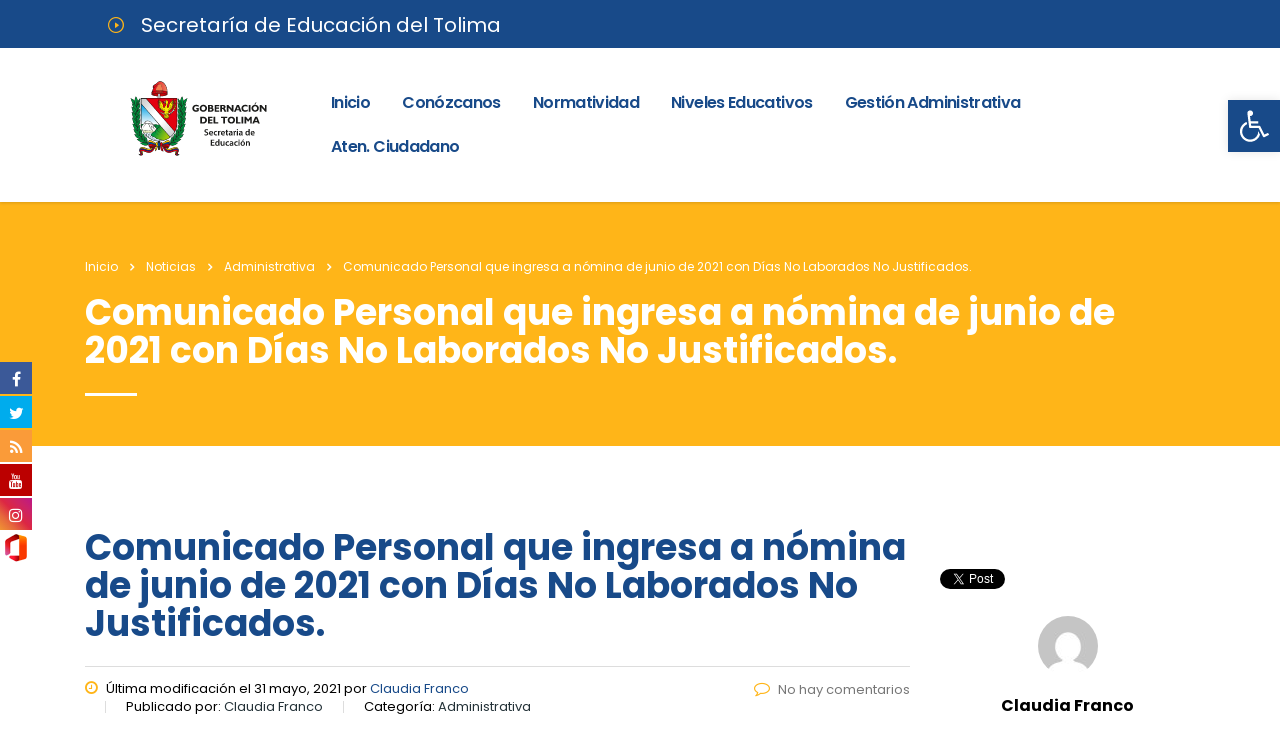

--- FILE ---
content_type: text/html; charset=UTF-8
request_url: https://www.sedtolima.gov.co/2021/05/31/comunicado-personal-que-ingresa-a-nomina-de-junio-de-2021-con-dias-no-laborados-no-justificados/
body_size: 32490
content:
<!DOCTYPE html>
<html lang="es">
<head>
    <meta charset="UTF-8">
    <meta name="viewport" content="width=device-width, initial-scale=1">
    <link rel="profile" href="http://gmpg.org/xfn/11">
    <link rel="pingback" href="https://www.sedtolima.gov.co/xmlrpc.php">
    <title>Comunicado Personal que ingresa a nómina de junio de 2021 con Días No Laborados No Justificados. &#8211; Secretaría de Educación del Tolima</title>
<style type="text/css" media="screen">#ui-datepicker-div.booked_custom_date_picker table.ui-datepicker-calendar tbody td a.ui-state-active,#ui-datepicker-div.booked_custom_date_picker table.ui-datepicker-calendar tbody td a.ui-state-active:hover,body #booked-profile-page input[type=submit].button-primary:hover,body .booked-list-view button.button:hover, body .booked-list-view input[type=submit].button-primary:hover,body table.booked-calendar input[type=submit].button-primary:hover,body .booked-modal input[type=submit].button-primary:hover,body table.booked-calendar th,body table.booked-calendar thead,body table.booked-calendar thead th,body table.booked-calendar .booked-appt-list .timeslot .timeslot-people button:hover,body #booked-profile-page .booked-profile-header,body #booked-profile-page .booked-tabs li.active a,body #booked-profile-page .booked-tabs li.active a:hover,body #booked-profile-page .appt-block .google-cal-button > a:hover,#ui-datepicker-div.booked_custom_date_picker .ui-datepicker-header{ background:#002e5b !important; }body #booked-profile-page input[type=submit].button-primary:hover,body table.booked-calendar input[type=submit].button-primary:hover,body .booked-list-view button.button:hover, body .booked-list-view input[type=submit].button-primary:hover,body .booked-modal input[type=submit].button-primary:hover,body table.booked-calendar th,body table.booked-calendar .booked-appt-list .timeslot .timeslot-people button:hover,body #booked-profile-page .booked-profile-header,body #booked-profile-page .appt-block .google-cal-button > a:hover{ border-color:#002e5b !important; }body table.booked-calendar tr.days,body table.booked-calendar tr.days th,body .booked-calendarSwitcher.calendar,body #booked-profile-page .booked-tabs,#ui-datepicker-div.booked_custom_date_picker table.ui-datepicker-calendar thead,#ui-datepicker-div.booked_custom_date_picker table.ui-datepicker-calendar thead th{ background:#6c98e1 !important; }body table.booked-calendar tr.days th,body #booked-profile-page .booked-tabs{ border-color:#6c98e1 !important; }#ui-datepicker-div.booked_custom_date_picker table.ui-datepicker-calendar tbody td.ui-datepicker-today a,#ui-datepicker-div.booked_custom_date_picker table.ui-datepicker-calendar tbody td.ui-datepicker-today a:hover,body #booked-profile-page input[type=submit].button-primary,body table.booked-calendar input[type=submit].button-primary,body .booked-list-view button.button, body .booked-list-view input[type=submit].button-primary,body .booked-list-view button.button, body .booked-list-view input[type=submit].button-primary,body .booked-modal input[type=submit].button-primary,body table.booked-calendar .booked-appt-list .timeslot .timeslot-people button,body #booked-profile-page .booked-profile-appt-list .appt-block.approved .status-block,body #booked-profile-page .appt-block .google-cal-button > a,body .booked-modal p.booked-title-bar,body table.booked-calendar td:hover .date span,body .booked-list-view a.booked_list_date_picker_trigger.booked-dp-active,body .booked-list-view a.booked_list_date_picker_trigger.booked-dp-active:hover,.booked-ms-modal .booked-book-appt /* Multi-Slot Booking */{ background:#6c98e1; }body #booked-profile-page input[type=submit].button-primary,body table.booked-calendar input[type=submit].button-primary,body .booked-list-view button.button, body .booked-list-view input[type=submit].button-primary,body .booked-list-view button.button, body .booked-list-view input[type=submit].button-primary,body .booked-modal input[type=submit].button-primary,body #booked-profile-page .appt-block .google-cal-button > a,body table.booked-calendar .booked-appt-list .timeslot .timeslot-people button,body .booked-list-view a.booked_list_date_picker_trigger.booked-dp-active,body .booked-list-view a.booked_list_date_picker_trigger.booked-dp-active:hover{ border-color:#6c98e1; }body .booked-modal .bm-window p i.fa,body .booked-modal .bm-window a,body .booked-appt-list .booked-public-appointment-title,body .booked-modal .bm-window p.appointment-title,.booked-ms-modal.visible:hover .booked-book-appt{ color:#6c98e1; }.booked-appt-list .timeslot.has-title .booked-public-appointment-title { color:inherit; }</style>
			<style>
			.fuse_social_icons_links {
			    display: block;
			}
			.facebook-awesome-social::before {
			    content: "\f09a" !important;
			}
			
			.awesome-social-img img {
			    position: absolute;
			    top: 50%;
			    left: 50%;
			    transform: translate(-50%,-50%);
			}

			.awesome-social-img {
			    position: relative;
			}			
			.icon_wrapper .awesome-social {
			    font-family: 'FontAwesome' !important;
			}
			#icon_wrapper .fuse_social_icons_links .awesome-social {
			    font-family: "FontAwesome" !important;
			    ext-rendering: auto !important;
			    -webkit-font-smoothing: antialiased !important;
			    -moz-osx-font-smoothing: grayscale !important;
			}
									
			
			#icon_wrapper{
				position: fixed;
				top: 50%;
				left: 0px;
				z-index: 99999;
			}
			
			.awesome-social

			{

            margin-top:2px;

			color: #fff !important;

			text-align: center !important;

			display: block;

			
			line-height: 34px !important;

			width: 32px !important;

			height: 32px !important;

			font-size:16px !important;

			


			}

			
			.fuse_social_icons_links

			{

			outline:0 !important;



			}

			.fuse_social_icons_links:hover{

			text-decoration:none !important;

			}

			
			.fb-awesome-social

			{

			background: #3b5998;
			border-color: #3b5998;
			
			}
			.facebook-awesome-social

			{

			background: #3b5998;
			border-color: #3b5998;
						}


			.tw-awesome-social

			{

			background:#00aced;
			border-color: #00aced;
			
			}
			.twitter-awesome-social

			{

			background:#00aced;
			border-color: #00aced;
			
			}
			.rss-awesome-social

			{

			background:#FA9B39;
			border-color: #FA9B39;
			
			}

			.linkedin-awesome-social

			{

			background:#007bb6;
			border-color: #007bb6;
						}

			.youtube-awesome-social

			{

			background:#bb0000;
			border-color: #bb0000;
						}

			.flickr-awesome-social

			{

			background: #ff0084;
			border-color: #ff0084;
						}

			.pinterest-awesome-social

			{

			background:#cb2027;
			border-color: #cb2027;
						}

			.stumbleupon-awesome-social

			{

			background:#f74425 ;
			border-color: #f74425;
						}

			.google-plus-awesome-social

			{

			background:#f74425 ;
			border-color: #f74425;
						}

			.instagram-awesome-social

			{

			    background: -moz-linear-gradient(45deg, #f09433 0%, #e6683c 25%, #dc2743 50%, #cc2366 75%, #bc1888 100%);
			    background: -webkit-linear-gradient(45deg, #f09433 0%,#e6683c 25%,#dc2743 50%,#cc2366 75%,#bc1888 100%);
			    background: linear-gradient(45deg, #f09433 0%,#e6683c 25%,#dc2743 50%,#cc2366 75%,#bc1888 100%);
			    filter: progid:DXImageTransform.Microsoft.gradient( startColorstr='#f09433', endColorstr='#bc1888',GradientType=1 );
			    border-color: #f09433;
					    

			}

			.tumblr-awesome-social

			{

			background: #32506d ;
			border-color: #32506d;
						}

			.vine-awesome-social

			{

			background: #00bf8f ;
			border-color: #00bf8f;
						}

            .vk-awesome-social {



            background: #45668e ;
            border-color: #45668e;
            
            }

            .soundcloud-awesome-social

                {

            background: #ff3300 ;
            border-color: #ff3300;
            
                }

                .reddit-awesome-social{



            background: #ff4500 ;
            border-color: #ff4500;

                            }

                .stack-awesome-social{



            background: #fe7a15 ;
            border-color: #fe7a15;
            
                }

                .behance-awesome-social{

            background: #1769ff ;
            border-color: #1769ff;
            
                }

                .github-awesome-social{

            background: #999999 ;
            border-color: #999999;
            


                }

                .correo-awesome-social{

		background-image: url(https://www.sedtolima.gov.co/wp-content/uploads/2019/09/icono_365.png);
 				  border-color: #ccc;                 
 				                  }

/*  Mobile */






/* Custom Background */


             




			</style>

<meta name='robots' content='max-image-preview:large' />
<link rel='dns-prefetch' href='//fonts.googleapis.com' />
<link rel="alternate" type="application/rss+xml" title="Secretaría de Educación del Tolima &raquo; Feed" href="https://www.sedtolima.gov.co/feed/" />
<link rel="alternate" type="application/rss+xml" title="Secretaría de Educación del Tolima &raquo; Feed de los comentarios" href="https://www.sedtolima.gov.co/comments/feed/" />
<link rel="alternate" type="application/rss+xml" title="Secretaría de Educación del Tolima &raquo; Comentario Comunicado Personal que ingresa a nómina de junio de 2021 con Días No Laborados No Justificados. del feed" href="https://www.sedtolima.gov.co/2021/05/31/comunicado-personal-que-ingresa-a-nomina-de-junio-de-2021-con-dias-no-laborados-no-justificados/feed/" />
<script type="text/javascript">
/* <![CDATA[ */
window._wpemojiSettings = {"baseUrl":"https:\/\/s.w.org\/images\/core\/emoji\/15.0.3\/72x72\/","ext":".png","svgUrl":"https:\/\/s.w.org\/images\/core\/emoji\/15.0.3\/svg\/","svgExt":".svg","source":{"concatemoji":"https:\/\/www.sedtolima.gov.co\/wp-includes\/js\/wp-emoji-release.min.js?ver=6.5.7"}};
/*! This file is auto-generated */
!function(i,n){var o,s,e;function c(e){try{var t={supportTests:e,timestamp:(new Date).valueOf()};sessionStorage.setItem(o,JSON.stringify(t))}catch(e){}}function p(e,t,n){e.clearRect(0,0,e.canvas.width,e.canvas.height),e.fillText(t,0,0);var t=new Uint32Array(e.getImageData(0,0,e.canvas.width,e.canvas.height).data),r=(e.clearRect(0,0,e.canvas.width,e.canvas.height),e.fillText(n,0,0),new Uint32Array(e.getImageData(0,0,e.canvas.width,e.canvas.height).data));return t.every(function(e,t){return e===r[t]})}function u(e,t,n){switch(t){case"flag":return n(e,"\ud83c\udff3\ufe0f\u200d\u26a7\ufe0f","\ud83c\udff3\ufe0f\u200b\u26a7\ufe0f")?!1:!n(e,"\ud83c\uddfa\ud83c\uddf3","\ud83c\uddfa\u200b\ud83c\uddf3")&&!n(e,"\ud83c\udff4\udb40\udc67\udb40\udc62\udb40\udc65\udb40\udc6e\udb40\udc67\udb40\udc7f","\ud83c\udff4\u200b\udb40\udc67\u200b\udb40\udc62\u200b\udb40\udc65\u200b\udb40\udc6e\u200b\udb40\udc67\u200b\udb40\udc7f");case"emoji":return!n(e,"\ud83d\udc26\u200d\u2b1b","\ud83d\udc26\u200b\u2b1b")}return!1}function f(e,t,n){var r="undefined"!=typeof WorkerGlobalScope&&self instanceof WorkerGlobalScope?new OffscreenCanvas(300,150):i.createElement("canvas"),a=r.getContext("2d",{willReadFrequently:!0}),o=(a.textBaseline="top",a.font="600 32px Arial",{});return e.forEach(function(e){o[e]=t(a,e,n)}),o}function t(e){var t=i.createElement("script");t.src=e,t.defer=!0,i.head.appendChild(t)}"undefined"!=typeof Promise&&(o="wpEmojiSettingsSupports",s=["flag","emoji"],n.supports={everything:!0,everythingExceptFlag:!0},e=new Promise(function(e){i.addEventListener("DOMContentLoaded",e,{once:!0})}),new Promise(function(t){var n=function(){try{var e=JSON.parse(sessionStorage.getItem(o));if("object"==typeof e&&"number"==typeof e.timestamp&&(new Date).valueOf()<e.timestamp+604800&&"object"==typeof e.supportTests)return e.supportTests}catch(e){}return null}();if(!n){if("undefined"!=typeof Worker&&"undefined"!=typeof OffscreenCanvas&&"undefined"!=typeof URL&&URL.createObjectURL&&"undefined"!=typeof Blob)try{var e="postMessage("+f.toString()+"("+[JSON.stringify(s),u.toString(),p.toString()].join(",")+"));",r=new Blob([e],{type:"text/javascript"}),a=new Worker(URL.createObjectURL(r),{name:"wpTestEmojiSupports"});return void(a.onmessage=function(e){c(n=e.data),a.terminate(),t(n)})}catch(e){}c(n=f(s,u,p))}t(n)}).then(function(e){for(var t in e)n.supports[t]=e[t],n.supports.everything=n.supports.everything&&n.supports[t],"flag"!==t&&(n.supports.everythingExceptFlag=n.supports.everythingExceptFlag&&n.supports[t]);n.supports.everythingExceptFlag=n.supports.everythingExceptFlag&&!n.supports.flag,n.DOMReady=!1,n.readyCallback=function(){n.DOMReady=!0}}).then(function(){return e}).then(function(){var e;n.supports.everything||(n.readyCallback(),(e=n.source||{}).concatemoji?t(e.concatemoji):e.wpemoji&&e.twemoji&&(t(e.twemoji),t(e.wpemoji)))}))}((window,document),window._wpemojiSettings);
/* ]]> */
</script>
<style id='wp-emoji-styles-inline-css' type='text/css'>

	img.wp-smiley, img.emoji {
		display: inline !important;
		border: none !important;
		box-shadow: none !important;
		height: 1em !important;
		width: 1em !important;
		margin: 0 0.07em !important;
		vertical-align: -0.1em !important;
		background: none !important;
		padding: 0 !important;
	}
</style>
<style id='wp-block-library-inline-css' type='text/css'>
:root{--wp-admin-theme-color:#007cba;--wp-admin-theme-color--rgb:0,124,186;--wp-admin-theme-color-darker-10:#006ba1;--wp-admin-theme-color-darker-10--rgb:0,107,161;--wp-admin-theme-color-darker-20:#005a87;--wp-admin-theme-color-darker-20--rgb:0,90,135;--wp-admin-border-width-focus:2px;--wp-block-synced-color:#7a00df;--wp-block-synced-color--rgb:122,0,223;--wp-bound-block-color:#9747ff}@media (min-resolution:192dpi){:root{--wp-admin-border-width-focus:1.5px}}.wp-element-button{cursor:pointer}:root{--wp--preset--font-size--normal:16px;--wp--preset--font-size--huge:42px}:root .has-very-light-gray-background-color{background-color:#eee}:root .has-very-dark-gray-background-color{background-color:#313131}:root .has-very-light-gray-color{color:#eee}:root .has-very-dark-gray-color{color:#313131}:root .has-vivid-green-cyan-to-vivid-cyan-blue-gradient-background{background:linear-gradient(135deg,#00d084,#0693e3)}:root .has-purple-crush-gradient-background{background:linear-gradient(135deg,#34e2e4,#4721fb 50%,#ab1dfe)}:root .has-hazy-dawn-gradient-background{background:linear-gradient(135deg,#faaca8,#dad0ec)}:root .has-subdued-olive-gradient-background{background:linear-gradient(135deg,#fafae1,#67a671)}:root .has-atomic-cream-gradient-background{background:linear-gradient(135deg,#fdd79a,#004a59)}:root .has-nightshade-gradient-background{background:linear-gradient(135deg,#330968,#31cdcf)}:root .has-midnight-gradient-background{background:linear-gradient(135deg,#020381,#2874fc)}.has-regular-font-size{font-size:1em}.has-larger-font-size{font-size:2.625em}.has-normal-font-size{font-size:var(--wp--preset--font-size--normal)}.has-huge-font-size{font-size:var(--wp--preset--font-size--huge)}.has-text-align-center{text-align:center}.has-text-align-left{text-align:left}.has-text-align-right{text-align:right}#end-resizable-editor-section{display:none}.aligncenter{clear:both}.items-justified-left{justify-content:flex-start}.items-justified-center{justify-content:center}.items-justified-right{justify-content:flex-end}.items-justified-space-between{justify-content:space-between}.screen-reader-text{border:0;clip:rect(1px,1px,1px,1px);-webkit-clip-path:inset(50%);clip-path:inset(50%);height:1px;margin:-1px;overflow:hidden;padding:0;position:absolute;width:1px;word-wrap:normal!important}.screen-reader-text:focus{background-color:#ddd;clip:auto!important;-webkit-clip-path:none;clip-path:none;color:#444;display:block;font-size:1em;height:auto;left:5px;line-height:normal;padding:15px 23px 14px;text-decoration:none;top:5px;width:auto;z-index:100000}html :where(.has-border-color){border-style:solid}html :where([style*=border-top-color]){border-top-style:solid}html :where([style*=border-right-color]){border-right-style:solid}html :where([style*=border-bottom-color]){border-bottom-style:solid}html :where([style*=border-left-color]){border-left-style:solid}html :where([style*=border-width]){border-style:solid}html :where([style*=border-top-width]){border-top-style:solid}html :where([style*=border-right-width]){border-right-style:solid}html :where([style*=border-bottom-width]){border-bottom-style:solid}html :where([style*=border-left-width]){border-left-style:solid}html :where(img[class*=wp-image-]){height:auto;max-width:100%}:where(figure){margin:0 0 1em}html :where(.is-position-sticky){--wp-admin--admin-bar--position-offset:var(--wp-admin--admin-bar--height,0px)}@media screen and (max-width:600px){html :where(.is-position-sticky){--wp-admin--admin-bar--position-offset:0px}}
</style>
<style id='classic-theme-styles-inline-css' type='text/css'>
/*! This file is auto-generated */
.wp-block-button__link{color:#fff;background-color:#32373c;border-radius:9999px;box-shadow:none;text-decoration:none;padding:calc(.667em + 2px) calc(1.333em + 2px);font-size:1.125em}.wp-block-file__button{background:#32373c;color:#fff;text-decoration:none}
</style>
<link rel='stylesheet' id='booked-icons-css' href='https://www.sedtolima.gov.co/wp-content/plugins/booked/assets/css/icons.css?ver=2.3.5' type='text/css' media='all' />
<link rel='stylesheet' id='booked-tooltipster-css' href='https://www.sedtolima.gov.co/wp-content/plugins/booked/assets/js/tooltipster/css/tooltipster.css?ver=3.3.0' type='text/css' media='all' />
<link rel='stylesheet' id='booked-tooltipster-theme-css' href='https://www.sedtolima.gov.co/wp-content/plugins/booked/assets/js/tooltipster/css/themes/tooltipster-light.css?ver=3.3.0' type='text/css' media='all' />
<link rel='stylesheet' id='booked-animations-css' href='https://www.sedtolima.gov.co/wp-content/plugins/booked/assets/css/animations.css?ver=2.3.5' type='text/css' media='all' />
<link rel='stylesheet' id='booked-css-css' href='https://www.sedtolima.gov.co/wp-content/plugins/booked/dist/booked.css?ver=2.3.5' type='text/css' media='all' />
<link rel='stylesheet' id='contact-form-7-css' href='https://www.sedtolima.gov.co/wp-content/plugins/contact-form-7/includes/css/styles.css?ver=5.5.6' type='text/css' media='all' />
<link rel='stylesheet' id='stm-stm-css' href='https://www.sedtolima.gov.co/wp-content/uploads/stm_fonts/stm/stm.css?ver=1.0' type='text/css' media='all' />
<link rel='stylesheet' id='wpdm-font-awesome-css' href='https://www.sedtolima.gov.co/wp-content/plugins/download-manager/assets/fontawesome/css/all.css?ver=6.5.7' type='text/css' media='all' />
<link rel='stylesheet' id='wpdm-front-bootstrap-css' href='https://www.sedtolima.gov.co/wp-content/plugins/download-manager/assets/bootstrap/css/bootstrap.min.css?ver=6.5.7' type='text/css' media='all' />
<link rel='stylesheet' id='wpdm-front-css' href='https://www.sedtolima.gov.co/wp-content/plugins/download-manager/assets/css/front.css?ver=6.5.7' type='text/css' media='all' />
<link rel='stylesheet' id='fcbkbttn_icon-css' href='https://www.sedtolima.gov.co/wp-content/plugins/facebook-button-plus/css/icon.css?ver=6.5.7' type='text/css' media='all' />
<link rel='stylesheet' id='fcbkbttn_stylesheet-css' href='https://www.sedtolima.gov.co/wp-content/plugins/facebook-button-plus/css/style.css?ver=6.5.7' type='text/css' media='all' />
<link rel='stylesheet' id='fontawesome-css' href='https://www.sedtolima.gov.co/wp-content/plugins/fuse-social-floating-sidebar/inc/font-awesome/css/font-awesome.min.css?ver=6.5.7' type='text/css' media='all' />
<link rel='stylesheet' id='rs-plugin-settings-css' href='https://www.sedtolima.gov.co/wp-content/plugins/revslider/public/assets/css/rs6.css?ver=6.1.5' type='text/css' media='all' />
<style id='rs-plugin-settings-inline-css' type='text/css'>
#rs-demo-id {}
</style>
<link rel='stylesheet' id='stm-gdpr-styles-css' href='https://www.sedtolima.gov.co/wp-content/plugins/gdpr-compliance-cookie-consent/assets/css/styles.css?ver=6.5.7' type='text/css' media='all' />
<link rel='stylesheet' id='bootstrap-css' href='https://www.sedtolima.gov.co/wp-content/themes/consulting/assets/css/bootstrap.min.css?ver=4.7' type='text/css' media='all' />
<link rel='stylesheet' id='font-awesome-css' href='https://www.sedtolima.gov.co/wp-content/themes/consulting/assets/css/font-awesome.min.css?ver=4.7' type='text/css' media='all' />
<link rel='stylesheet' id='consulting-style-css' href='https://www.sedtolima.gov.co/wp-content/themes/consulting/style.css?ver=4.7' type='text/css' media='all' />
<link rel='stylesheet' id='consulting-layout-css' href='https://www.sedtolima.gov.co/wp-content/themes/consulting/assets/css/layout_los_angeles/main.css?ver=4.7' type='text/css' media='all' />
<style id='consulting-layout-inline-css' type='text/css'>
.page_title{ background-repeat: no-repeat !important; }.mtc, .mtc_h:hover{
					color: #002e5b!important
				}.stc, .stc_h:hover{
					color: #6c98e1!important
				}.ttc, .ttc_h:hover{
					color: #fde428!important
				}.mbc, .mbc_h:hover, .stm-search .stm_widget_search button{
					background-color: #002e5b!important
				}.sbc, .sbc_h:hover{
					background-color: #6c98e1!important
				}.tbc, .tbc_h:hover{
					background-color: #fde428!important
				}.mbdc, .mbdc_h:hover{
					border-color: #002e5b!important
				}.sbdc, .sbdc_h:hover{
					border-color: #6c98e1!important
				}.tbdc, .tbdc_h:hover{
					border-color: #fde428!important
				}body.header_style_2 .header_top .top_nav .top_nav_wrapper>ul>li { letter-spacing: -.08em; } body.header_style_2 .header_top .top_nav .top_nav_wrapper>ul>li>a { color: #184a89; padding: 10px 10px; height: auto; } .w3eden .media { display: initial; } .w3eden .row { display: grid; } .w3eden .col-lg-2 { max-width: inherit; }
</style>
<link rel='stylesheet' id='select2-css' href='https://www.sedtolima.gov.co/wp-content/themes/consulting/assets/css/select2.min.css?ver=4.7' type='text/css' media='all' />
<link rel='stylesheet' id='header_builder-css' href='https://www.sedtolima.gov.co/wp-content/themes/consulting/assets/css/header_builder.css?ver=4.7' type='text/css' media='all' />
<link rel='stylesheet' id='stm-skin-custom-generated-css' href='https://www.sedtolima.gov.co/wp-content/uploads/stm_uploads/skin-custom.css?ver=18576612' type='text/css' media='all' />
<link rel='stylesheet' id='consulting-global-styles-css' href='https://www.sedtolima.gov.co/wp-content/themes/consulting/assets/css/global_styles/main.css?ver=4.7' type='text/css' media='all' />
<link rel='stylesheet' id='stm_megamenu-css' href='https://www.sedtolima.gov.co/wp-content/themes/consulting/inc/megamenu/assets/css/megamenu.css?ver=6.5.7' type='text/css' media='all' />
<link rel='stylesheet' id='pojo-a11y-css' href='https://www.sedtolima.gov.co/wp-content/plugins/pojo-accessibility/assets/css/style.min.css?ver=1.0.0' type='text/css' media='all' />
<link rel='stylesheet' id='js_composer_front-css' href='https://www.sedtolima.gov.co/wp-content/plugins/js_composer/assets/css/js_composer.min.css?ver=6.1' type='text/css' media='all' />
<link rel='stylesheet' id='stm-google-fonts-css' href='//fonts.googleapis.com/css?family=Poppins%7CPoppins%3A300%2C700%2C400%2C500%2C600&#038;subset=latin%2Clatin-ext%2Cdevanagari&#038;ver=4.7' type='text/css' media='all' />
<script type="text/javascript" src="https://www.sedtolima.gov.co/wp-includes/js/jquery/jquery.min.js?ver=3.7.1" id="jquery-core-js"></script>
<script type="text/javascript" src="https://www.sedtolima.gov.co/wp-includes/js/jquery/jquery-migrate.min.js?ver=3.4.1" id="jquery-migrate-js"></script>
<script type="text/javascript" src="https://www.sedtolima.gov.co/wp-content/plugins/download-manager/assets/bootstrap/js/popper.min.js?ver=6.5.7" id="wpdm-poper-js"></script>
<script type="text/javascript" src="https://www.sedtolima.gov.co/wp-content/plugins/download-manager/assets/bootstrap/js/bootstrap.min.js?ver=6.5.7" id="wpdm-front-bootstrap-js"></script>
<script type="text/javascript" id="wpdm-frontjs-js-extra">
/* <![CDATA[ */
var wpdm_url = {"home":"https:\/\/www.sedtolima.gov.co\/","site":"https:\/\/www.sedtolima.gov.co\/","ajax":"https:\/\/www.sedtolima.gov.co\/wp-admin\/admin-ajax.php"};
var wpdm_js = {"spinner":"<i class=\"fas fa-sun fa-spin\"><\/i>"};
/* ]]> */
</script>
<script type="text/javascript" src="https://www.sedtolima.gov.co/wp-content/plugins/download-manager/assets/js/front.js?ver=3.2.40" id="wpdm-frontjs-js"></script>
<script type="text/javascript" id="fuse-social-script-js-extra">
/* <![CDATA[ */
var fuse_social = {"ajax_url":"https:\/\/www.sedtolima.gov.co\/wp-admin\/admin-ajax.php"};
/* ]]> */
</script>
<script type="text/javascript" src="https://www.sedtolima.gov.co/wp-content/plugins/fuse-social-floating-sidebar/inc/js/fuse_script.js?ver=902002866" id="fuse-social-script-js"></script>
<script type="text/javascript" src="https://www.sedtolima.gov.co/wp-content/plugins/revslider/public/assets/js/revolution.tools.min.js?ver=6.0" id="tp-tools-js"></script>
<script type="text/javascript" src="https://www.sedtolima.gov.co/wp-content/plugins/revslider/public/assets/js/rs6.min.js?ver=6.1.5" id="revmin-js"></script>
<script type="text/javascript" src="https://www.sedtolima.gov.co/wp-content/themes/consulting/inc/megamenu/assets/js/megamenu.js?ver=6.5.7" id="stm_megamenu-js"></script>
<link rel="https://api.w.org/" href="https://www.sedtolima.gov.co/wp-json/" /><link rel="alternate" type="application/json" href="https://www.sedtolima.gov.co/wp-json/wp/v2/posts/12385" /><link rel="EditURI" type="application/rsd+xml" title="RSD" href="https://www.sedtolima.gov.co/xmlrpc.php?rsd" />
<meta name="generator" content="WordPress 6.5.7" />
<link rel="canonical" href="https://www.sedtolima.gov.co/2021/05/31/comunicado-personal-que-ingresa-a-nomina-de-junio-de-2021-con-dias-no-laborados-no-justificados/" />
<link rel='shortlink' href='https://www.sedtolima.gov.co/?p=12385' />
<link rel="alternate" type="application/json+oembed" href="https://www.sedtolima.gov.co/wp-json/oembed/1.0/embed?url=https%3A%2F%2Fwww.sedtolima.gov.co%2F2021%2F05%2F31%2Fcomunicado-personal-que-ingresa-a-nomina-de-junio-de-2021-con-dias-no-laborados-no-justificados%2F" />
<link rel="alternate" type="text/xml+oembed" href="https://www.sedtolima.gov.co/wp-json/oembed/1.0/embed?url=https%3A%2F%2Fwww.sedtolima.gov.co%2F2021%2F05%2F31%2Fcomunicado-personal-que-ingresa-a-nomina-de-junio-de-2021-con-dias-no-laborados-no-justificados%2F&#038;format=xml" />

<!-- fcbkbttn meta start -->
<meta property="og:url" content="https://www.sedtolima.gov.co/2021/05/31/comunicado-personal-que-ingresa-a-nomina-de-junio-de-2021-con-dias-no-laborados-no-justificados/"/>
<meta property="og:title" content="Comunicado Personal que ingresa a nómina de junio de 2021 con Días No Laborados No Justificados."/>
<meta property="og:site_name" content="Secretaría de Educación del Tolima"/>
<meta property="og:image" content="https://www.sedtolima.gov.co/wp-content/uploads/2020/07/comunicado-300x300.jpg"/>
<meta property="og:description" content="En el comunicado (adjunto) se encuentra la relación del personal que ingresa a la nómina de junio de 2021 con Días No Laborados No Justificados. Las siguientes novedades del mes de mayo de 2021 deben ser aclaradas mediante certificación enviada solamente al correo informe.labores@sedtolima.gov.co  hasta el día 02 de junio de 2021."/>
<!-- fcbkbttn meta end --><meta name="framework" content="Redux 4.1.29" /><style id="wplmi-inline-css" type="text/css">
.page-last-modified-td {font-size: 12px;}
</style>
        <script type="text/javascript">
            var ajaxurl = 'https://www.sedtolima.gov.co/wp-admin/admin-ajax.php';
            var stm_ajax_load_events = '0ebfd8dc4c';
            var stm_ajax_load_portfolio = '396749bb29';
            var stm_ajax_add_event_member_sc = '1d17ff882a';
            var stm_custom_register = 'd4006ef56f';
            var stm_get_prices = '136d0d2781';
            var stm_get_history = '067e062efd';
            var consulting_install_plugin = '9f76fa8b14';
            var stm_ajax_add_review = 'b218e141bd';
        </script>
        <style type="text/css">.recentcomments a{display:inline !important;padding:0 !important;margin:0 !important;}</style><style type="text/css">
#pojo-a11y-toolbar .pojo-a11y-toolbar-toggle a{ background-color: #184a89;	color: #ffffff;}
#pojo-a11y-toolbar .pojo-a11y-toolbar-overlay, #pojo-a11y-toolbar .pojo-a11y-toolbar-overlay ul.pojo-a11y-toolbar-items.pojo-a11y-links{ border-color: #184a89;}
body.pojo-a11y-focusable a:focus{ outline-style: solid !important;	outline-width: 1px !important;	outline-color: #FF0000 !important;}
#pojo-a11y-toolbar{ top: 100px !important;}
#pojo-a11y-toolbar .pojo-a11y-toolbar-overlay{ background-color: #ffffff;}
#pojo-a11y-toolbar .pojo-a11y-toolbar-overlay ul.pojo-a11y-toolbar-items li.pojo-a11y-toolbar-item a, #pojo-a11y-toolbar .pojo-a11y-toolbar-overlay p.pojo-a11y-toolbar-title{ color: #184a89;}
#pojo-a11y-toolbar .pojo-a11y-toolbar-overlay ul.pojo-a11y-toolbar-items li.pojo-a11y-toolbar-item a.active{ background-color: #ffb518;	color: #ffffff;}
@media (max-width: 767px) { #pojo-a11y-toolbar { top: 50px !important; } }</style><meta name="generator" content="Powered by WPBakery Page Builder - drag and drop page builder for WordPress."/>
<meta name="generator" content="Powered by Slider Revolution 6.1.5 - responsive, Mobile-Friendly Slider Plugin for WordPress with comfortable drag and drop interface." />
    <!-- Global site tag (gtag.js) - Google Analytics -->
        <script async src="https://www.googletagmanager.com/gtag/js?id=G-577CYL9P3X"></script>
        <script>
          window.dataLayer = window.dataLayer || [];
          function gtag(){dataLayer.push(arguments);}
          gtag('js', new Date());
          gtag('config', 'G-577CYL9P3X');
        </script>
    <link rel="icon" href="https://www.sedtolima.gov.co/wp-content/uploads/2019/09/cropped-icono-50x50.png" sizes="32x32" />
<link rel="icon" href="https://www.sedtolima.gov.co/wp-content/uploads/2019/09/cropped-icono-300x300.png" sizes="192x192" />
<link rel="apple-touch-icon" href="https://www.sedtolima.gov.co/wp-content/uploads/2019/09/cropped-icono-300x300.png" />
<meta name="msapplication-TileImage" content="https://www.sedtolima.gov.co/wp-content/uploads/2019/09/cropped-icono-300x300.png" />
<script type="text/javascript">function setREVStartSize(t){try{var h,e=document.getElementById(t.c).parentNode.offsetWidth;if(e=0===e||isNaN(e)?window.innerWidth:e,t.tabw=void 0===t.tabw?0:parseInt(t.tabw),t.thumbw=void 0===t.thumbw?0:parseInt(t.thumbw),t.tabh=void 0===t.tabh?0:parseInt(t.tabh),t.thumbh=void 0===t.thumbh?0:parseInt(t.thumbh),t.tabhide=void 0===t.tabhide?0:parseInt(t.tabhide),t.thumbhide=void 0===t.thumbhide?0:parseInt(t.thumbhide),t.mh=void 0===t.mh||""==t.mh||"auto"===t.mh?0:parseInt(t.mh,0),"fullscreen"===t.layout||"fullscreen"===t.l)h=Math.max(t.mh,window.innerHeight);else{for(var i in t.gw=Array.isArray(t.gw)?t.gw:[t.gw],t.rl)void 0!==t.gw[i]&&0!==t.gw[i]||(t.gw[i]=t.gw[i-1]);for(var i in t.gh=void 0===t.el||""===t.el||Array.isArray(t.el)&&0==t.el.length?t.gh:t.el,t.gh=Array.isArray(t.gh)?t.gh:[t.gh],t.rl)void 0!==t.gh[i]&&0!==t.gh[i]||(t.gh[i]=t.gh[i-1]);var r,a=new Array(t.rl.length),n=0;for(var i in t.tabw=t.tabhide>=e?0:t.tabw,t.thumbw=t.thumbhide>=e?0:t.thumbw,t.tabh=t.tabhide>=e?0:t.tabh,t.thumbh=t.thumbhide>=e?0:t.thumbh,t.rl)a[i]=t.rl[i]<window.innerWidth?0:t.rl[i];for(var i in r=a[0],a)r>a[i]&&0<a[i]&&(r=a[i],n=i);var d=e>t.gw[n]+t.tabw+t.thumbw?1:(e-(t.tabw+t.thumbw))/t.gw[n];h=t.gh[n]*d+(t.tabh+t.thumbh)}void 0===window.rs_init_css&&(window.rs_init_css=document.head.appendChild(document.createElement("style"))),document.getElementById(t.c).height=h,window.rs_init_css.innerHTML+="#"+t.c+"_wrapper { height: "+h+"px }"}catch(t){console.log("Failure at Presize of Slider:"+t)}};</script>
<style type="text/css" title="dynamic-css" class="options-output">.top_nav_wr .top_nav .logo a img{width:220px;}body,
					body .vc_general.vc_btn3 small,
					.vc_testimonials.style_4.navigation-arrows .vc_testimonials_carousel_wr .item .testimonial_info,
					.default_widgets .widget.widget_nav_menu ul li .children li,
					.default_widgets .widget.widget_categories ul li .children li,
					.default_widgets .widget.widget_product_categories ul li .children li,
					.stm_sidebar .widget.widget_nav_menu ul li .children li,
					.stm_sidebar .widget.widget_categories ul li .children li,
					.stm_sidebar .widget.widget_product_categories ul li .children li,
					.shop_widgets .widget.widget_nav_menu ul li .children li,
					.shop_widgets .widget.widget_categories ul li .children li,
					.shop_widgets .widget.widget_product_categories ul li .children li,
					body.header_style_4 .header_top .icon_text .text strong{font-family:Poppins;}h1, .h1,
					h2, .h2,
					h3, .h3,
					h4, .h4,
					h5, .h5,
					h6, .h6,
					.stm_works_wr.grid_with_carousel .owl-stage-outer .info .title,
					.stocks_table .single-item div.exchange_box .stock-exchange,
					.stm-header__hb .stm-navigation__default ul li,
					.stm_contacts_widget,
					.vc_testimonials.style_4.navigation-bullets .vc_testimonials_carousel_wr .item > p,
					.vc_testimonials.style_4.navigation-arrows .vc_testimonials_carousel_wr .item > p,
					.icon_box.style_1.icon_left p,
					.stm_pricing_plan .top .title,
					.stm_pricing_plan .top .price,
					.stm_pricing_plan .top .subtitle,
					.stm_pricing_plan .top .stm_label,
					.top_nav .top_nav_wrapper > ul,
					.top_nav .icon_text strong,
					.stm_testimonials .item .testimonial-info .testimonial-text .name,
					.stats_counter .counter_title,
					.stm_contact .stm_contact_info .stm_contact_job,
					.vacancy_table_wr .vacancy_table thead th,
					.testimonials_carousel .testimonial .info .position,
					.testimonials_carousel .testimonial .info .company,
					.stm_gmap_wrapper .gmap_addresses .addresses .item .title,
					.company_history > ul > li .year,
					.stm_contacts_widget,
					.stm_works_wr.grid .stm_works .item .item_wr .title,
					.stm_works_wr.grid_with_filter .stm_works .item .info .title,
					body .vc_general.vc_btn3,
					.consulting-rev-title,
					.consulting-rev-title-2,
					.consulting-rev-title-3,
					.consulting-rev-text,
					body .vc_tta-container .vc_tta.vc_general.vc_tta-tabs.theme_style .vc_tta-tabs-container .vc_tta-tabs-list .vc_tta-tab a,
					strong, b,
					.button,
					.woocommerce a.button,
					.woocommerce button.button,
					.woocommerce input.button,
					.woocommerce-cart .wc-proceed-to-checkout a.checkout-button,
					.woocommerce input.button.alt,
					.request_callback p,
					ul.comment-list .comment .comment-author,
					.page-numbers .page-numbers,
					#footer .footer_widgets .widget.widget_recent_entries ul li a,
					.default_widgets .widget.widget_nav_menu ul li,
					.default_widgets .widget.widget_categories ul li,
					.default_widgets .widget.widget_product_categories ul li,
					.stm_sidebar .widget.widget_nav_menu ul li, .stm_sidebar .widget.widget_categories ul li,
					.stm_sidebar .widget.widget_product_categories ul li,
					.shop_widgets .widget.widget_nav_menu ul li,
					.shop_widgets .widget.widget_categories ul li,
					.shop_widgets .widget.widget_product_categories ul li,
					.default_widgets .widget.widget_recent_entries ul li a,
					.stm_sidebar .widget.widget_recent_entries ul li a,
					.shop_widgets .widget.widget_recent_entries ul li a,
					.staff_bottom_wr .staff_bottom .infos .info,
					.woocommerce .widget_price_filter .price_slider_amount .button,
					.woocommerce ul.product_list_widget li .product-title,
					.woocommerce ul.products li.product .price,
					.woocommerce a.added_to_cart,
					.woocommerce div.product .woocommerce-tabs ul.tabs li a,
					.woocommerce div.product form.cart .variations label,
					.woocommerce table.shop_table th,
					.woocommerce-cart table.cart th.product-name a,
					.woocommerce-cart table.cart td.product-name a,
					.woocommerce-cart table.cart th .amount,
					.woocommerce-cart table.cart td .amount,
					.stm_services .item .item_wr .content .read_more,
					.staff_list ul li .staff_info .staff_department,
					.stm_partner.style_2 .stm_partner_content .position,
					.comment-body .comment-text ul li,
					body.header_style_4 .header_top .icon_text.big .text strong,
					.info_box .read_more,
					.stm_services_tabs .service_tab_item .service_name,
					.stm_services_tabs .services_categories ul li a,
					.stm_services_tabs .service_tab_item .service_cost,
					.vc_custom_heading .subtitle,
					.stm_gmap_wrapper .gmap_addresses .addresses .item .title,
					.info_box h4,
					.testimonials_carousel.style_2 .item .testimonial-info .testimonial-text .name,
					.staff_carousel_item .staff_department,
					body.header_style_5 .header_top .info-text strong,
					.stm_works_wr.grid_2.style_1 .stm_works .item .item_wr .title,
					.stm_works_wr.grid_2.style_2 .stm_works .item .item_wr .title,
					.stm_works_wr.grid_with_filter.style_1 .stm_works .item .item_wr .title,
					.stm_works_wr.grid_with_filter.style_2 .stm_works .item .item_wr .title,
					body.header_style_7 .side_nav .main_menu_nav > li > a,
					body.header_style_7 .side_nav .main_menu_nav > li ul li a,
					body.header_style_5 .header_top .info-text b{font-family:Poppins;}h1, .h1{font-size:52px;}h1, .h1{line-height:62px;}h1, .h1{text-transform:none;}h2, .h2{font-weight:700;}h2, .h2{font-size:36px;}h2, .h2{line-height:38px;}h3, .h3{font-weight:600;}h3, .h3{font-size:30px;}h3, .h3{line-height:38px;}h4, .h4{font-weight:700;}h4, .h4{font-size:28px;}h4, .h4{line-height:34px;}h5, .h5{font-weight:700;}h5, .h5{font-size:22px;}h5, .h5{line-height:28px;}h6, .h6{font-weight:700;}h6, .h6{font-size:20px;}h6, .h6{line-height:24px;}</style>
<style type="text/css" data-type="vc_shortcodes-custom-css">.vc_custom_1622473977136{margin-bottom: 20px !important;}.vc_custom_1592510341690{margin-bottom: 15px !important;}</style><noscript><style> .wpb_animate_when_almost_visible { opacity: 1; }</style></noscript><meta name="generator" content="WordPress Download Manager 3.2.40" />
                <link href="https://fonts.googleapis.com/css?family=Rubik"
              rel="stylesheet">
        <style>
            .w3eden .fetfont,
            .w3eden .btn,
            .w3eden .btn.wpdm-front h3.title,
            .w3eden .wpdm-social-lock-box .IN-widget a span:last-child,
            .w3eden #xfilelist .panel-heading,
            .w3eden .wpdm-frontend-tabs a,
            .w3eden .alert:before,
            .w3eden .panel .panel-heading,
            .w3eden .discount-msg,
            .w3eden .panel.dashboard-panel h3,
            .w3eden #wpdm-dashboard-sidebar .list-group-item,
            .w3eden #package-description .wp-switch-editor,
            .w3eden .w3eden.author-dashbboard .nav.nav-tabs li a,
            .w3eden .wpdm_cart thead th,
            .w3eden #csp .list-group-item,
            .w3eden .modal-title {
                font-family: Rubik, -apple-system, BlinkMacSystemFont, "Segoe UI", Roboto, Helvetica, Arial, sans-serif, "Apple Color Emoji", "Segoe UI Emoji", "Segoe UI Symbol";
                text-transform: uppercase;
                font-weight: 700;
            }
            .w3eden #csp .list-group-item {
                text-transform: unset;
            }


        </style>
            <style>
        /* WPDM Link Template Styles */        </style>
                <style>

            :root {
                --color-primary: #184a89;
                --color-primary-rgb: 24, 74, 137;
                --color-primary-hover: #27b1f2;
                --color-primary-active: #ffb518;
                --color-secondary: #6c757d;
                --color-secondary-rgb: 108, 117, 125;
                --color-secondary-hover: #6c757d;
                --color-secondary-active: #6c757d;
                --color-success: #18ce0f;
                --color-success-rgb: 24, 206, 15;
                --color-success-hover: #18ce0f;
                --color-success-active: #18ce0f;
                --color-info: #184a89;
                --color-info-rgb: 24, 74, 137;
                --color-info-hover: #2CA8FF;
                --color-info-active: #184a89;
                --color-warning: #FFB236;
                --color-warning-rgb: 255, 178, 54;
                --color-warning-hover: #FFB236;
                --color-warning-active: #FFB236;
                --color-danger: #ff5062;
                --color-danger-rgb: 255, 80, 98;
                --color-danger-hover: #ff5062;
                --color-danger-active: #ff5062;
                --color-green: #30b570;
                --color-blue: #0073ff;
                --color-purple: #8557D3;
                --color-red: #ff5062;
                --color-muted: rgba(69, 89, 122, 0.6);
                --wpdm-font: "Rubik", -apple-system, BlinkMacSystemFont, "Segoe UI", Roboto, Helvetica, Arial, sans-serif, "Apple Color Emoji", "Segoe UI Emoji", "Segoe UI Symbol";
            }

            .wpdm-download-link.btn.btn-primary {
                border-radius: 4px;
            }


        </style>
        </head>
<body class="post-template-default single single-post postid-12385 single-format-standard consulting.stylemixthemes.com site_layout_los_angeles  header_style_2 sticky_menu mobile_grid_landscape wpb-js-composer js-comp-ver-6.1 vc_responsive">
<div id="wrapper">
    <div id="fullpage" class="content_wrapper">
                        <header id="header">
                                                                        <div class="top_bar">
                            <div class="container">
                                                                                                        <div class="top_bar_info_wr" style="float:left;">
                                                                                                                                                                                                                                                                                                                                <ul class="top_bar_info"
                                                        id="top_bar_info_1" style="display: block;">
                                                                                                                    <li style="font-size:20px;">
                                                                <i class="stm-glob-play"></i>
                                                                <span>
                                                                    Secretaría de Educación del Tolima                                                                </span>
                                                            </li>
                                                                                                                                                                                                                            </ul>
                                                                                                                                                                        </div>
                                                            </div>
                        </div>
                                                                                                <div class="header_top clearfix">
                            <div class="container">
                                <div class="logo media-left media-middle">
                                                                            <a href="https://www.sedtolima.gov.co/"><img
                                                    src="https://www.sedtolima.gov.co/wp-content/uploads/2019/09/logo_tolima.svg"
                                                    style="width: 220px; height: px;"
                                                    alt="Secretaría de Educación del Tolima"/></a>
                                                                    </div>
                                <div class="top_nav media-body media-middle">
                                                                                                                                                    <div class="top_nav_wrapper clearfix">
                                        <ul id="menu-main-menu" class="main_menu_nav"><li id="menu-item-6352" class="menu-item menu-item-type-post_type menu-item-object-page menu-item-home menu-item-6352"><a href="https://www.sedtolima.gov.co/">Inicio</a></li>
<li id="menu-item-6476" class="menu-item menu-item-type-post_type menu-item-object-page menu-item-6476"><a href="https://www.sedtolima.gov.co/conozcanos/">Conózcanos</a></li>
<li id="menu-item-7025" class="menu-item menu-item-type-post_type menu-item-object-page menu-item-has-children menu-item-7025"><a href="https://www.sedtolima.gov.co/normatividad/">Normatividad</a>
<ul class="sub-menu">
	<li id="menu-item-7026" class="menu-item menu-item-type-post_type menu-item-object-page menu-item-7026 stm_col_width_default stm_mega_cols_inside_default"><a href="https://www.sedtolima.gov.co/normatividad/acuerdos/">Acuerdos</a></li>
	<li id="menu-item-7069" class="menu-item menu-item-type-post_type menu-item-object-page menu-item-7069 stm_col_width_default stm_mega_cols_inside_default"><a href="https://www.sedtolima.gov.co/normatividad/circulares/">Circulares</a></li>
	<li id="menu-item-9788" class="menu-item menu-item-type-post_type menu-item-object-page menu-item-9788 stm_col_width_default stm_mega_cols_inside_default"><a href="https://www.sedtolima.gov.co/normatividad/comunicados/">Comunicados</a></li>
	<li id="menu-item-7068" class="menu-item menu-item-type-post_type menu-item-object-page menu-item-7068 stm_col_width_default stm_mega_cols_inside_default"><a href="https://www.sedtolima.gov.co/normatividad/decretos/">Decretos</a></li>
	<li id="menu-item-7067" class="menu-item menu-item-type-post_type menu-item-object-page menu-item-7067 stm_col_width_default stm_mega_cols_inside_default"><a href="https://www.sedtolima.gov.co/normatividad/directivas/">Directivas</a></li>
	<li id="menu-item-7066" class="menu-item menu-item-type-post_type menu-item-object-page menu-item-7066 stm_col_width_default stm_mega_cols_inside_default"><a href="https://www.sedtolima.gov.co/normatividad/leyes/">Leyes</a></li>
	<li id="menu-item-7065" class="menu-item menu-item-type-post_type menu-item-object-page menu-item-7065 stm_col_width_default stm_mega_cols_inside_default"><a href="https://www.sedtolima.gov.co/normatividad/ordenanzas/">Ordenanzas</a></li>
	<li id="menu-item-7064" class="menu-item menu-item-type-post_type menu-item-object-page menu-item-7064 stm_col_width_default stm_mega_cols_inside_default"><a href="https://www.sedtolima.gov.co/normatividad/resoluciones/">Resoluciones</a></li>
</ul>
</li>
<li id="menu-item-6761" class="menu-item menu-item-type-post_type menu-item-object-page menu-item-has-children menu-item-6761 stm_megamenu stm_megamenu__boxed stm_megamenu_3"><a href="https://www.sedtolima.gov.co/niveles_educativos/">Niveles Educativos</a>
<ul class="sub-menu">
	<li id="menu-item-16003" class="menu-item menu-item-type-custom menu-item-object-custom menu-item-16003 stm_col_width_default stm_mega_cols_inside_default"><a href="https://www.sedtolima.gov.co/niveles_educativos/educacion-inicial/"><img alt="Educación Inicial" src="https://www.sedtolima.gov.co/wp-content/uploads/2019/09/educacion-inicial-e1666192165837.jpg" /></a></li>
	<li id="menu-item-6792" class="menu-item menu-item-type-post_type menu-item-object-page menu-item-has-children menu-item-6792 stm_col_width_default stm_mega_cols_inside_default"><a href="https://www.sedtolima.gov.co/niveles_educativos/educacion-basica-y-media/">Educación Básica y Media</a>
	<ul class="sub-menu">
		<li id="menu-item-6872" class="menu-item menu-item-type-post_type menu-item-object-page menu-item-6872 stm_mega_second_col_width_default"><a href="https://www.sedtolima.gov.co/niveles_educativos/educacion-basica-y-media/evaluacion-de-la-calidad/"><i class="stm_megaicon stm-check"></i>Evaluación de la Calidad</a></li>
		<li id="menu-item-6873" class="menu-item menu-item-type-post_type menu-item-object-page menu-item-6873 stm_mega_second_col_width_default"><a href="https://www.sedtolima.gov.co/niveles_educativos/educacion-basica-y-media/mejoramiento-de-la-calidad/"><i class="stm_megaicon stm-schedule"></i>Mejoramiento de la Calidad</a></li>
		<li id="menu-item-6871" class="menu-item menu-item-type-post_type menu-item-object-page menu-item-6871 stm_mega_second_col_width_default"><a href="https://www.sedtolima.gov.co/niveles_educativos/educacion-basica-y-media/cobertura-educativa/"><i class="stm_megaicon stm-stm14_country"></i>Cobertura Educativa</a></li>
	</ul>
</li>
	<li id="menu-item-6877" class="menu-item menu-item-type-post_type menu-item-object-page menu-item-has-children menu-item-6877 stm_col_width_default stm_mega_cols_inside_default"><a href="https://www.sedtolima.gov.co/niveles_educativos/educacion-superior/">Educación Superior</a>
	<ul class="sub-menu">
		<li id="menu-item-7307" class="menu-item menu-item-type-post_type menu-item-object-page menu-item-7307 stm_mega_second_col_width_default"><a href="https://www.sedtolima.gov.co/niveles_educativos/educacion-superior/programas_superior/"><i class="stm_megaicon fa fa-graduation-cap"></i>Programas</a></li>
		<li id="menu-item-7315" class="menu-item menu-item-type-post_type menu-item-object-page menu-item-7315 stm_mega_second_col_width_default"><a href="https://www.sedtolima.gov.co/niveles_educativos/educacion-superior/proyectos_superior/"><i class="stm_megaicon stm-zurich-progress"></i>Proyectos</a></li>
	</ul>
</li>
	<li id="menu-item-6883" class="menu-item menu-item-type-post_type menu-item-object-page menu-item-has-children menu-item-6883 stm_col_width_default stm_mega_cols_inside_default"><a href="https://www.sedtolima.gov.co/niveles_educativos/formacion-para-el-trabajo/">Formación para el Trabajo</a>
	<ul class="sub-menu">
		<li id="menu-item-7325" class="menu-item menu-item-type-post_type menu-item-object-page menu-item-7325 stm_mega_second_col_width_default"><a href="https://www.sedtolima.gov.co/niveles_educativos/formacion-para-el-trabajo/programas_formacion/"><i class="stm_megaicon stm-stats"></i>Programas</a></li>
		<li id="menu-item-7332" class="menu-item menu-item-type-post_type menu-item-object-page menu-item-7332 stm_mega_second_col_width_default"><a href="https://www.sedtolima.gov.co/niveles_educativos/formacion-para-el-trabajo/objetivos_formacion/"><i class="stm_megaicon stm-check"></i>Objetivos</a></li>
	</ul>
</li>
</ul>
</li>
<li id="menu-item-7338" class="menu-item menu-item-type-post_type menu-item-object-page menu-item-has-children menu-item-7338 stm_megamenu stm_megamenu__boxed stm_megamenu_6"><a href="https://www.sedtolima.gov.co/gestion-administrativa/">Gestión Administrativa</a>
<ul class="sub-menu">
	<li id="menu-item-10953" class="menu-item menu-item-type-custom menu-item-object-custom menu-item-has-children menu-item-10953 stm_col_width_default stm_mega_cols_inside_6"><a href="#">Audiencias Conv-CNSC</a>
	<ul class="sub-menu">
		<li id="menu-item-10979" class="menu-item menu-item-type-post_type menu-item-object-page menu-item-10979 stm_mega_second_col_width_default"><a href="https://www.sedtolima.gov.co/audiencias-2021/"><i class="stm_megaicon fa fa-group"></i>Audiencias Públicas 2021</a></li>
	</ul>
</li>
	<li id="menu-item-10961" class="menu-item menu-item-type-custom menu-item-object-custom menu-item-has-children menu-item-10961 stm_col_width_default stm_mega_cols_inside_default"><a href="#">_</a>
	<ul class="sub-menu">
		<li id="menu-item-7343" class="menu-item menu-item-type-post_type menu-item-object-page menu-item-7343 stm_mega_second_col_width_default"><a href="https://www.sedtolima.gov.co/gestion-administrativa/talento-humano/"><i class="stm_megaicon stm-people"></i>Talento Humano</a></li>
		<li id="menu-item-7362" class="menu-item menu-item-type-post_type menu-item-object-page menu-item-7362 stm_mega_second_col_width_default"><a href="https://www.sedtolima.gov.co/gestion-administrativa/contratacion/"><i class="stm_megaicon stm-certificate"></i>Contratación</a></li>
		<li id="menu-item-7368" class="menu-item menu-item-type-post_type menu-item-object-page menu-item-7368 stm_mega_second_col_width_default"><a href="https://www.sedtolima.gov.co/gestion-administrativa/financiera/"><i class="stm_megaicon fa fa-money"></i>Financiera</a></li>
		<li id="menu-item-7376" class="menu-item menu-item-type-post_type menu-item-object-page menu-item-7376 stm_mega_second_col_width_default"><a href="https://www.sedtolima.gov.co/gestion-administrativa/gestion-documental/"><i class="stm_megaicon fa fa-archive"></i>Gestión Documental</a></li>
		<li id="menu-item-7382" class="menu-item menu-item-type-post_type menu-item-object-page menu-item-7382 stm_mega_second_col_width_default"><a href="https://www.sedtolima.gov.co/gestion-administrativa/gestion-tic/"><i class="stm_megaicon stm-chip_13"></i>Gestión TIC</a></li>
	</ul>
</li>
</ul>
</li>
<li id="menu-item-6531" class="menu-item menu-item-type-custom menu-item-object-custom menu-item-has-children menu-item-6531"><a target="_blank" rel="noopener" href="http://sac2.gestionsecretariasdeeducacion.gov.co/app_Login/?sec=81">Aten. Ciudadano</a>
<ul class="sub-menu">
	<li id="menu-item-6595" class="menu-item menu-item-type-custom menu-item-object-custom menu-item-6595 stm_col_width_default stm_mega_cols_inside_default"><a target="_blank" rel="noopener" href="http://sac.gestionsecretariasdeeducacion.gov.co:2380/crm_sed_v30/index.php?logout=1&#038;1291129707&#038;ent=73000">Sistema de Atención al Ciudadano V1</a></li>
	<li id="menu-item-6596" class="menu-item menu-item-type-custom menu-item-object-custom menu-item-6596 stm_col_width_default stm_mega_cols_inside_default"><a target="_blank" rel="noopener" href="http://sac2.gestionsecretariasdeeducacion.gov.co/app_Login/?sec=81">Sistema de Atención al Ciudadano V2</a></li>
</ul>
</li>
</ul>                                    </div>
                                </div>
                            </div>
                        </div>
                                        <div class="mobile_header">
                        <div class="logo_wrapper clearfix">
                            <div class="logo">
                                                                    <a href="https://www.sedtolima.gov.co/"><img
                                                src="https://www.sedtolima.gov.co/wp-content/uploads/2019/09/logo_tolima.svg"
                                                style="width: 220px; height: px;"
                                                alt="Secretaría de Educación del Tolima"/></a>
                                                            </div>
                            <div id="menu_toggle">
                                <button></button>
                            </div>
                        </div>
                        <div class="header_info">
                            <div class="top_nav_mobile">
                                <ul id="menu-main-menu-1" class="main_menu_nav"><li class="menu-item menu-item-type-post_type menu-item-object-page menu-item-home menu-item-6352"><a href="https://www.sedtolima.gov.co/">Inicio</a></li>
<li class="menu-item menu-item-type-post_type menu-item-object-page menu-item-6476"><a href="https://www.sedtolima.gov.co/conozcanos/">Conózcanos</a></li>
<li class="menu-item menu-item-type-post_type menu-item-object-page menu-item-has-children menu-item-7025"><a href="https://www.sedtolima.gov.co/normatividad/">Normatividad</a>
<ul class="sub-menu">
	<li class="menu-item menu-item-type-post_type menu-item-object-page menu-item-7026 stm_col_width_default stm_mega_cols_inside_default"><a href="https://www.sedtolima.gov.co/normatividad/acuerdos/">Acuerdos</a></li>
	<li class="menu-item menu-item-type-post_type menu-item-object-page menu-item-7069 stm_col_width_default stm_mega_cols_inside_default"><a href="https://www.sedtolima.gov.co/normatividad/circulares/">Circulares</a></li>
	<li class="menu-item menu-item-type-post_type menu-item-object-page menu-item-9788 stm_col_width_default stm_mega_cols_inside_default"><a href="https://www.sedtolima.gov.co/normatividad/comunicados/">Comunicados</a></li>
	<li class="menu-item menu-item-type-post_type menu-item-object-page menu-item-7068 stm_col_width_default stm_mega_cols_inside_default"><a href="https://www.sedtolima.gov.co/normatividad/decretos/">Decretos</a></li>
	<li class="menu-item menu-item-type-post_type menu-item-object-page menu-item-7067 stm_col_width_default stm_mega_cols_inside_default"><a href="https://www.sedtolima.gov.co/normatividad/directivas/">Directivas</a></li>
	<li class="menu-item menu-item-type-post_type menu-item-object-page menu-item-7066 stm_col_width_default stm_mega_cols_inside_default"><a href="https://www.sedtolima.gov.co/normatividad/leyes/">Leyes</a></li>
	<li class="menu-item menu-item-type-post_type menu-item-object-page menu-item-7065 stm_col_width_default stm_mega_cols_inside_default"><a href="https://www.sedtolima.gov.co/normatividad/ordenanzas/">Ordenanzas</a></li>
	<li class="menu-item menu-item-type-post_type menu-item-object-page menu-item-7064 stm_col_width_default stm_mega_cols_inside_default"><a href="https://www.sedtolima.gov.co/normatividad/resoluciones/">Resoluciones</a></li>
</ul>
</li>
<li class="menu-item menu-item-type-post_type menu-item-object-page menu-item-has-children menu-item-6761 stm_megamenu stm_megamenu__boxed stm_megamenu_3"><a href="https://www.sedtolima.gov.co/niveles_educativos/">Niveles Educativos</a>
<ul class="sub-menu">
	<li class="menu-item menu-item-type-custom menu-item-object-custom menu-item-16003 stm_col_width_default stm_mega_cols_inside_default"><a href="https://www.sedtolima.gov.co/niveles_educativos/educacion-inicial/"><img alt="Educación Inicial" src="https://www.sedtolima.gov.co/wp-content/uploads/2019/09/educacion-inicial-e1666192165837.jpg" /></a></li>
	<li class="menu-item menu-item-type-post_type menu-item-object-page menu-item-has-children menu-item-6792 stm_col_width_default stm_mega_cols_inside_default"><a href="https://www.sedtolima.gov.co/niveles_educativos/educacion-basica-y-media/">Educación Básica y Media</a>
	<ul class="sub-menu">
		<li class="menu-item menu-item-type-post_type menu-item-object-page menu-item-6872 stm_mega_second_col_width_default"><a href="https://www.sedtolima.gov.co/niveles_educativos/educacion-basica-y-media/evaluacion-de-la-calidad/"><i class="stm_megaicon stm-check"></i>Evaluación de la Calidad</a></li>
		<li class="menu-item menu-item-type-post_type menu-item-object-page menu-item-6873 stm_mega_second_col_width_default"><a href="https://www.sedtolima.gov.co/niveles_educativos/educacion-basica-y-media/mejoramiento-de-la-calidad/"><i class="stm_megaicon stm-schedule"></i>Mejoramiento de la Calidad</a></li>
		<li class="menu-item menu-item-type-post_type menu-item-object-page menu-item-6871 stm_mega_second_col_width_default"><a href="https://www.sedtolima.gov.co/niveles_educativos/educacion-basica-y-media/cobertura-educativa/"><i class="stm_megaicon stm-stm14_country"></i>Cobertura Educativa</a></li>
	</ul>
</li>
	<li class="menu-item menu-item-type-post_type menu-item-object-page menu-item-has-children menu-item-6877 stm_col_width_default stm_mega_cols_inside_default"><a href="https://www.sedtolima.gov.co/niveles_educativos/educacion-superior/">Educación Superior</a>
	<ul class="sub-menu">
		<li class="menu-item menu-item-type-post_type menu-item-object-page menu-item-7307 stm_mega_second_col_width_default"><a href="https://www.sedtolima.gov.co/niveles_educativos/educacion-superior/programas_superior/"><i class="stm_megaicon fa fa-graduation-cap"></i>Programas</a></li>
		<li class="menu-item menu-item-type-post_type menu-item-object-page menu-item-7315 stm_mega_second_col_width_default"><a href="https://www.sedtolima.gov.co/niveles_educativos/educacion-superior/proyectos_superior/"><i class="stm_megaicon stm-zurich-progress"></i>Proyectos</a></li>
	</ul>
</li>
	<li class="menu-item menu-item-type-post_type menu-item-object-page menu-item-has-children menu-item-6883 stm_col_width_default stm_mega_cols_inside_default"><a href="https://www.sedtolima.gov.co/niveles_educativos/formacion-para-el-trabajo/">Formación para el Trabajo</a>
	<ul class="sub-menu">
		<li class="menu-item menu-item-type-post_type menu-item-object-page menu-item-7325 stm_mega_second_col_width_default"><a href="https://www.sedtolima.gov.co/niveles_educativos/formacion-para-el-trabajo/programas_formacion/"><i class="stm_megaicon stm-stats"></i>Programas</a></li>
		<li class="menu-item menu-item-type-post_type menu-item-object-page menu-item-7332 stm_mega_second_col_width_default"><a href="https://www.sedtolima.gov.co/niveles_educativos/formacion-para-el-trabajo/objetivos_formacion/"><i class="stm_megaicon stm-check"></i>Objetivos</a></li>
	</ul>
</li>
</ul>
</li>
<li class="menu-item menu-item-type-post_type menu-item-object-page menu-item-has-children menu-item-7338 stm_megamenu stm_megamenu__boxed stm_megamenu_6"><a href="https://www.sedtolima.gov.co/gestion-administrativa/">Gestión Administrativa</a>
<ul class="sub-menu">
	<li class="menu-item menu-item-type-custom menu-item-object-custom menu-item-has-children menu-item-10953 stm_col_width_default stm_mega_cols_inside_6"><a href="#">Audiencias Conv-CNSC</a>
	<ul class="sub-menu">
		<li class="menu-item menu-item-type-post_type menu-item-object-page menu-item-10979 stm_mega_second_col_width_default"><a href="https://www.sedtolima.gov.co/audiencias-2021/"><i class="stm_megaicon fa fa-group"></i>Audiencias Públicas 2021</a></li>
	</ul>
</li>
	<li class="menu-item menu-item-type-custom menu-item-object-custom menu-item-has-children menu-item-10961 stm_col_width_default stm_mega_cols_inside_default"><a href="#">_</a>
	<ul class="sub-menu">
		<li class="menu-item menu-item-type-post_type menu-item-object-page menu-item-7343 stm_mega_second_col_width_default"><a href="https://www.sedtolima.gov.co/gestion-administrativa/talento-humano/"><i class="stm_megaicon stm-people"></i>Talento Humano</a></li>
		<li class="menu-item menu-item-type-post_type menu-item-object-page menu-item-7362 stm_mega_second_col_width_default"><a href="https://www.sedtolima.gov.co/gestion-administrativa/contratacion/"><i class="stm_megaicon stm-certificate"></i>Contratación</a></li>
		<li class="menu-item menu-item-type-post_type menu-item-object-page menu-item-7368 stm_mega_second_col_width_default"><a href="https://www.sedtolima.gov.co/gestion-administrativa/financiera/"><i class="stm_megaicon fa fa-money"></i>Financiera</a></li>
		<li class="menu-item menu-item-type-post_type menu-item-object-page menu-item-7376 stm_mega_second_col_width_default"><a href="https://www.sedtolima.gov.co/gestion-administrativa/gestion-documental/"><i class="stm_megaicon fa fa-archive"></i>Gestión Documental</a></li>
		<li class="menu-item menu-item-type-post_type menu-item-object-page menu-item-7382 stm_mega_second_col_width_default"><a href="https://www.sedtolima.gov.co/gestion-administrativa/gestion-tic/"><i class="stm_megaicon stm-chip_13"></i>Gestión TIC</a></li>
	</ul>
</li>
</ul>
</li>
<li class="menu-item menu-item-type-custom menu-item-object-custom menu-item-has-children menu-item-6531"><a target="_blank" rel="noopener" href="http://sac2.gestionsecretariasdeeducacion.gov.co/app_Login/?sec=81">Aten. Ciudadano</a>
<ul class="sub-menu">
	<li class="menu-item menu-item-type-custom menu-item-object-custom menu-item-6595 stm_col_width_default stm_mega_cols_inside_default"><a target="_blank" rel="noopener" href="http://sac.gestionsecretariasdeeducacion.gov.co:2380/crm_sed_v30/index.php?logout=1&#038;1291129707&#038;ent=73000">Sistema de Atención al Ciudadano V1</a></li>
	<li class="menu-item menu-item-type-custom menu-item-object-custom menu-item-6596 stm_col_width_default stm_mega_cols_inside_default"><a target="_blank" rel="noopener" href="http://sac2.gestionsecretariasdeeducacion.gov.co/app_Login/?sec=81">Sistema de Atención al Ciudadano V2</a></li>
</ul>
</li>
</ul>                            </div>
                                                            <div class="icon_texts">
                                                                                                                                                    <div class="icon_text clearfix">
                                            <div class="icon"><i
                                                        class="fa stm-glob-play"></i>
                                            </div>
                                            <div class="text">
                                                Secretaria de Educación y Cultura del Tolima                                            </div>
                                        </div>
                                                                    </div>
                                                        
                        </div>
                    </div>
                                    </header>
        <div id="main" >
            	<div class="page_title">
					<div class="container">
				            <div class="breadcrumbs">
                <!-- Breadcrumb NavXT 7.2.0 -->
<span typeof="v:Breadcrumb"><a rel="v:url" property="v:title" title="Ir a Secretaría de Educación del Tolima." href="https://www.sedtolima.gov.co" class="home">Inicio</a></span><span><i class="fa fa-angle-right"></i></span><span property="itemListElement" typeof="ListItem"><a property="item" typeof="WebPage" title="Go to Noticias." href="https://www.sedtolima.gov.co/blog/" class="post-root post post-post"><span property="name">Noticias</span></a><meta property="position" content="2"></span><span><i class="fa fa-angle-right"></i></span><span property="itemListElement" typeof="ListItem"><a property="item" typeof="WebPage" title="Go to the Administrativa category archives." href="https://www.sedtolima.gov.co/category/administrativa/" class="taxonomy category"><span property="name">Administrativa</span></a><meta property="position" content="3"></span><span><i class="fa fa-angle-right"></i></span><span property="itemListElement" typeof="ListItem"><span property="name">Comunicado Personal que ingresa a nómina de junio de 2021 con Días No Laborados No Justificados.</span><meta property="position" content="4"></span>            </div>
        															<h1 class="h2">Comunicado Personal que ingresa a nómina de junio de 2021 con Días No Laborados No Justificados.</h1>
												</div>
			</div>
            <div class="container">

<div class="content-area">

	<article id="post-12385" class="post-12385 post type-post status-publish format-standard has-post-thumbnail hentry category-administrativa">
	<div class="entry-content">
		            <div class="vc_row wpb_row vc_row-fluid"><div class="wpb_column vc_column_container vc_col-sm-12 vc_col-lg-9 vc_col-md-9"><div class="vc_column-inner "><div class="wpb_wrapper"><div class="vc_custom_heading no_stripe text_align_left" ><h2 style="text-align: left" >Comunicado Personal que ingresa a nómina de junio de 2021 con Días No Laborados No Justificados.</h2></div><div class="post_details_wr ">
	<div class="stm_post_info">
	<div class="stm_post_details clearfix">
		<ul class="clearfix">
			<li class="post_date">
				<i class="fa fa fa-clock-o"></i>
				Última modificación el 31 mayo, 2021 por <a href="" target="_blank" class="last-modified-author">Claudia Franco</a>			</li>
			<li class="post_by">Publicado por:				<span>Claudia Franco</span>
			</li>
			<li class="post_cat">Categor&iacute;a:				<span>Administrativa</span>
			</li>
		</ul>
		<div class="comments_num">
			<a href="https://www.sedtolima.gov.co/2021/05/31/comunicado-personal-que-ingresa-a-nomina-de-junio-de-2021-con-dias-no-laborados-no-justificados/#respond"><i class="fa fa-comment-o"></i>No hay comentarios </a>
		</div>
	</div>
			<div class="post_thumbnail">
			<img fetchpriority="high" decoding="async" width="500" height="500" src="https://www.sedtolima.gov.co/wp-content/uploads/2020/07/comunicado.jpg" class="attachment-consulting-image-1110x550-croped size-consulting-image-1110x550-croped wp-post-image" alt="" srcset="https://www.sedtolima.gov.co/wp-content/uploads/2020/07/comunicado.jpg 500w, https://www.sedtolima.gov.co/wp-content/uploads/2020/07/comunicado-250x250.jpg 250w, https://www.sedtolima.gov.co/wp-content/uploads/2020/07/comunicado-300x300.jpg 300w, https://www.sedtolima.gov.co/wp-content/uploads/2020/07/comunicado-50x50.jpg 50w, https://www.sedtolima.gov.co/wp-content/uploads/2020/07/comunicado-320x320.jpg 320w" sizes="(max-width: 500px) 100vw, 500px" />		</div>
	</div></div><div class="stm-spacing" id="stm-spacing-6929169607626"></div>
<script>
	(function($){
		"use strict";
		var spacingID = 'stm-spacing-6929169607626',
			  lgSpacing = '6',
			  mdSpacing = '6',
			  smSpacing = '6',
			  xsSpacing = '6';

		function stmSpacing() {
			if ( window.matchMedia("(min-width: 1200px)").matches && lgSpacing ) {
				$( '#' + spacingID ).css ( "height", lgSpacing );
			} else if ( window.matchMedia("(max-width: 1199px) and (min-width: 992px )").matches && mdSpacing ) {
				$( '#' + spacingID ).css ( "height", mdSpacing );
			} else if ( window.matchMedia("(max-width: 991px) and (min-width: 768px )").matches && smSpacing ) {
				$( '#' + spacingID ).css ( "height", smSpacing );
			} else if ( window.matchMedia("(max-width: 767px)").matches && xsSpacing ) {
				$( '#' + spacingID ).css ( "height", xsSpacing );
			} else {
				$( '#' + spacingID ).css ( "height", "" );
			}
		}

		$(document).ready(function() {
			stmSpacing();
		});

		$(window).resize(function() {
			stmSpacing();
		});

	})(jQuery);
</script>


	<div class="wpb_text_column wpb_content_element  vc_custom_1622473977136" >
		<div class="wpb_wrapper">
			<p>En el comunicado (adjunto) se encuentra la relación del personal que ingresa a la nómina de junio de 2021 con Días No Laborados No Justificados. Las siguientes novedades del mes de mayo de 2021 deben ser aclaradas mediante certificación enviada <strong>solamente</strong> al correo <a href="mailto:informe.labores@sedtolima.gov.co" data-auth="NotApplicable" data-linkindex="0">informe.labores@sedtolima.gov.co</a>  hasta el día 02 de junio de 2021. <div class='w3eden'><!-- WPDM Link Template: Call to Action 3 -->

<div class="well c2a3">
    <div class="media">
        <div class="mr-3" align="left">
            <img decoding="async" class="wpdm_icon" alt="Icono"   src="https://www.sedtolima.gov.co/wp-content/plugins/download-manager/assets/file-type-icons/pdf.svg" />
        </div>
        <div class="media-body">
            <h3 class="media-heading" style="padding-top: 0px;border:0px;margin: 0 0 5px 0;font-size:12pt;">
                <a style="font-weight: 700" href="https://www.sedtolima.gov.co/download/comunicado-personal-que-ingresa-a-nomina-de-junio-de-2021-con-dias-no-laborados-no-justificados/">Comunicado - Personal que ingresa a nómina de junio de 2021 con Días No Laborados No Justificados</a>
                <span style="font-size:8pt;font-weight:300" class="text-muted ml-4">
                    <i class="fas fa-hdd mr-1"></i> 570.92 KB
                    <i class="ml-3 far fa-arrow-alt-circle-down mr-1"></i> 423 downloads
                </span>
            </h3>
            ...
        </div>
        <div class="ml-3" align="right">
            <a class='wpdm-download-link download-on-click btn btn-primary ' rel='nofollow' href='#' data-downloadurl="https://www.sedtolima.gov.co/download/comunicado-personal-que-ingresa-a-nomina-de-junio-de-2021-con-dias-no-laborados-no-justificados/?wpdmdl=12383&refresh=692916960b95b1764300438">Descargar</a>
        </div>
    </div>

</div>
<style>
    .well.c2a3 .btn {
        padding: 11px 30px;
        font-size: 11pt;
    }

    .well.c2a3 .media-body {
        font-size: 11pt;
    }

    .well.c2a3 .wpdm_icon {
        height: 42px;
        width: auto;
    }</style>
</div>

		</div>
	</div>
<div class="stm_post_tags post_bottom_wr ">
    <div class="post_bottom media">
            </div>
</div>	<div class="stm_post_comments">
		
<div id="comments" class="comments-area">

	
	
		<div id="respond" class="comment-respond">
		<h3 id="reply-title" class="comment-reply-title">Deja una respuesta <small><a rel="nofollow" id="cancel-comment-reply-link" href="/2021/05/31/comunicado-personal-que-ingresa-a-nomina-de-junio-de-2021-con-dias-no-laborados-no-justificados/#respond" style="display:none;">Cancelar la respuesta</a></small></h3><p class="must-log-in">Lo siento, debes estar <a href="https://www.sedtolima.gov.co/wp-login.php?redirect_to=https%3A%2F%2Fwww.sedtolima.gov.co%2F2021%2F05%2F31%2Fcomunicado-personal-que-ingresa-a-nomina-de-junio-de-2021-con-dias-no-laborados-no-justificados%2F">conectado</a> para publicar un comentario.</p>	</div><!-- #respond -->
	
</div>	</div>
</div></div></div><div class="wpb_column vc_column_container vc_col-sm-3"><div class="vc_column-inner "><div class="wpb_wrapper"><div class="stm-spacing" id="stm-spacing-692916966f4a4"></div>
<script>
	(function($){
		"use strict";
		var spacingID = 'stm-spacing-692916966f4a4',
			  lgSpacing = '10',
			  mdSpacing = '10',
			  smSpacing = '10',
			  xsSpacing = '10';

		function stmSpacing() {
			if ( window.matchMedia("(min-width: 1200px)").matches && lgSpacing ) {
				$( '#' + spacingID ).css ( "height", lgSpacing );
			} else if ( window.matchMedia("(max-width: 1199px) and (min-width: 992px )").matches && mdSpacing ) {
				$( '#' + spacingID ).css ( "height", mdSpacing );
			} else if ( window.matchMedia("(max-width: 991px) and (min-width: 768px )").matches && smSpacing ) {
				$( '#' + spacingID ).css ( "height", smSpacing );
			} else if ( window.matchMedia("(max-width: 767px)").matches && xsSpacing ) {
				$( '#' + spacingID ).css ( "height", xsSpacing );
			} else {
				$( '#' + spacingID ).css ( "height", "" );
			}
		}

		$(document).ready(function() {
			stmSpacing();
		});

		$(window).resize(function() {
			stmSpacing();
		});

	})(jQuery);
</script>


	<div class="wpb_raw_code wpb_content_element wpb_raw_html vc_custom_1592510341690" >
		<div class="wpb_wrapper">
			<div class="fcbkbttn_buttons_block" id="fcbkbttn_left"><div class="fb-share-button  " data-href="https://www.sedtolima.gov.co/2021/05/31/comunicado-personal-que-ingresa-a-nomina-de-junio-de-2021-con-dias-no-laborados-no-justificados/" data-type="button_count" data-size="small"></div></div>
		</div>
	</div>
<div  class="vc_tweetmeme-element"><a href="https://twitter.com/share" class="twitter-share-button" data-via="sedtolima">Tweet</a><script>!function(d,s,id){var js,fjs=d.getElementsByTagName(s)[0],p=/^http:/.test(d.location)?'http':'https';if(!d.getElementById(id)){js=d.createElement(s);js.id=id;js.src=p+'://platform.twitter.com/widgets.js';fjs.parentNode.insertBefore(js,fjs);}}(document, 'script', 'twitter-wjs');</script></div><div class="stm_share_buttons  ">
    </div><div class="about_author_wr ">
	<div class="stm_post_about_author style_2">
    <div class="author_image">
        <img alt='' src='https://secure.gravatar.com/avatar/c2f7e14bfb1bce586a931acb09759632?s=60&#038;d=mm&#038;r=g' srcset='https://secure.gravatar.com/avatar/c2f7e14bfb1bce586a931acb09759632?s=120&#038;d=mm&#038;r=g 2x' class='avatar avatar-60 photo' height='60' width='60' />    </div>
    <div class="author_info">
        <div class="author_name">
            <strong>Claudia Franco</strong>
        </div>
                    <div class="post_date">
                31 mayo, 2021            </div>
            </div>
</div>
</div>
<div class="stm_sidebar">
	<style type="text/css" scoped>
		.vc_custom_1533640275437{margin-bottom: 40px !important;padding-top: 30px !important;}	</style>
	<div class="vc_row wpb_row vc_row-fluid vc_custom_1533640275437"><div class="wpb_column vc_column_container vc_col-sm-12"><div class="vc_column-inner "><div class="wpb_wrapper"><div class="vc_wp_search wpb_content_element"><aside class="widget widget_search"><form method="get" class="search-form" action="https://www.sedtolima.gov.co/">
	<input type="search" class="form-control" placeholder="Buscar..." value="" name="s" />
	<button type="submit"><i class="fa fa-search"></i></button>
</form></aside></div><div class="vc_wp_categories wpb_content_element"><aside class="widget widget_categories"><h5 class="widget_title">Categorías</h5>
			<ul>
					<li class="cat-item cat-item-17"><a href="https://www.sedtolima.gov.co/category/administrativa/">Administrativa</a> (924)
</li>
	<li class="cat-item cat-item-19"><a href="https://www.sedtolima.gov.co/category/calidad/">Calidad</a> (661)
</li>
	<li class="cat-item cat-item-18"><a href="https://www.sedtolima.gov.co/category/cobertura/">Cobertura</a> (306)
</li>
	<li class="cat-item cat-item-116"><a href="https://www.sedtolima.gov.co/category/covid19/">COVID 19</a> (11)
</li>
	<li class="cat-item cat-item-221"><a href="https://www.sedtolima.gov.co/category/despacho/">Despacho</a> (280)
<ul class='children'>
	<li class="cat-item cat-item-430"><a href="https://www.sedtolima.gov.co/category/despacho/juridica/">Juridica</a> (48)
</li>
	<li class="cat-item cat-item-569"><a href="https://www.sedtolima.gov.co/category/despacho/planeacion/">Planeación</a> (15)
</li>
</ul>
</li>
	<li class="cat-item cat-item-343"><a href="https://www.sedtolima.gov.co/category/despacho-gobernador/">Despacho Gobernador</a> (22)
</li>
	<li class="cat-item cat-item-284"><a href="https://www.sedtolima.gov.co/category/inspeccion-y-vigilancia-educativa/">Inspección y Vigilancia Educativa</a> (55)
</li>
	<li class="cat-item cat-item-349"><a href="https://www.sedtolima.gov.co/category/m-e-n/">M.E.N.</a> (9)
</li>
	<li class="cat-item cat-item-1"><a href="https://www.sedtolima.gov.co/category/sin-categoria/">Sin categoría</a> (86)
</li>
			</ul>

			</aside></div></div></div></div></div><div class="vc_row wpb_row vc_row-fluid"><div class="wpb_column vc_column_container vc_col-sm-12"><div class="vc_column-inner "><div class="wpb_wrapper"><div class="vc_wp_archives wpb_content_element"><aside class="widget widget_archive"><h5 class="widget_title">Noticias por Mes</h5>		<label class="screen-reader-text" for="archives-dropdown--1">Noticias por Mes</label>
		<select id="archives-dropdown--1" name="archive-dropdown">
			
			<option value="">Elegir el mes</option>
				<option value='https://www.sedtolima.gov.co/2025/11/'> noviembre 2025 &nbsp;(38)</option>
	<option value='https://www.sedtolima.gov.co/2025/10/'> octubre 2025 &nbsp;(44)</option>
	<option value='https://www.sedtolima.gov.co/2025/09/'> septiembre 2025 &nbsp;(34)</option>
	<option value='https://www.sedtolima.gov.co/2025/08/'> agosto 2025 &nbsp;(31)</option>
	<option value='https://www.sedtolima.gov.co/2025/07/'> julio 2025 &nbsp;(41)</option>
	<option value='https://www.sedtolima.gov.co/2025/06/'> junio 2025 &nbsp;(21)</option>
	<option value='https://www.sedtolima.gov.co/2025/05/'> mayo 2025 &nbsp;(37)</option>
	<option value='https://www.sedtolima.gov.co/2025/04/'> abril 2025 &nbsp;(38)</option>
	<option value='https://www.sedtolima.gov.co/2025/03/'> marzo 2025 &nbsp;(39)</option>
	<option value='https://www.sedtolima.gov.co/2025/02/'> febrero 2025 &nbsp;(48)</option>
	<option value='https://www.sedtolima.gov.co/2025/01/'> enero 2025 &nbsp;(21)</option>
	<option value='https://www.sedtolima.gov.co/2024/12/'> diciembre 2024 &nbsp;(16)</option>
	<option value='https://www.sedtolima.gov.co/2024/11/'> noviembre 2024 &nbsp;(35)</option>
	<option value='https://www.sedtolima.gov.co/2024/10/'> octubre 2024 &nbsp;(46)</option>
	<option value='https://www.sedtolima.gov.co/2024/09/'> septiembre 2024 &nbsp;(46)</option>
	<option value='https://www.sedtolima.gov.co/2024/08/'> agosto 2024 &nbsp;(51)</option>
	<option value='https://www.sedtolima.gov.co/2024/07/'> julio 2024 &nbsp;(44)</option>
	<option value='https://www.sedtolima.gov.co/2024/06/'> junio 2024 &nbsp;(20)</option>
	<option value='https://www.sedtolima.gov.co/2024/05/'> mayo 2024 &nbsp;(45)</option>
	<option value='https://www.sedtolima.gov.co/2024/04/'> abril 2024 &nbsp;(45)</option>
	<option value='https://www.sedtolima.gov.co/2024/03/'> marzo 2024 &nbsp;(36)</option>
	<option value='https://www.sedtolima.gov.co/2024/02/'> febrero 2024 &nbsp;(64)</option>
	<option value='https://www.sedtolima.gov.co/2024/01/'> enero 2024 &nbsp;(34)</option>
	<option value='https://www.sedtolima.gov.co/2023/12/'> diciembre 2023 &nbsp;(18)</option>
	<option value='https://www.sedtolima.gov.co/2023/11/'> noviembre 2023 &nbsp;(44)</option>
	<option value='https://www.sedtolima.gov.co/2023/10/'> octubre 2023 &nbsp;(51)</option>
	<option value='https://www.sedtolima.gov.co/2023/09/'> septiembre 2023 &nbsp;(62)</option>
	<option value='https://www.sedtolima.gov.co/2023/08/'> agosto 2023 &nbsp;(50)</option>
	<option value='https://www.sedtolima.gov.co/2023/07/'> julio 2023 &nbsp;(31)</option>
	<option value='https://www.sedtolima.gov.co/2023/06/'> junio 2023 &nbsp;(23)</option>
	<option value='https://www.sedtolima.gov.co/2023/05/'> mayo 2023 &nbsp;(32)</option>
	<option value='https://www.sedtolima.gov.co/2023/04/'> abril 2023 &nbsp;(23)</option>
	<option value='https://www.sedtolima.gov.co/2023/03/'> marzo 2023 &nbsp;(27)</option>
	<option value='https://www.sedtolima.gov.co/2023/02/'> febrero 2023 &nbsp;(36)</option>
	<option value='https://www.sedtolima.gov.co/2023/01/'> enero 2023 &nbsp;(17)</option>
	<option value='https://www.sedtolima.gov.co/2022/12/'> diciembre 2022 &nbsp;(10)</option>
	<option value='https://www.sedtolima.gov.co/2022/11/'> noviembre 2022 &nbsp;(31)</option>
	<option value='https://www.sedtolima.gov.co/2022/10/'> octubre 2022 &nbsp;(50)</option>
	<option value='https://www.sedtolima.gov.co/2022/09/'> septiembre 2022 &nbsp;(23)</option>
	<option value='https://www.sedtolima.gov.co/2022/08/'> agosto 2022 &nbsp;(34)</option>
	<option value='https://www.sedtolima.gov.co/2022/07/'> julio 2022 &nbsp;(19)</option>
	<option value='https://www.sedtolima.gov.co/2022/06/'> junio 2022 &nbsp;(19)</option>
	<option value='https://www.sedtolima.gov.co/2022/05/'> mayo 2022 &nbsp;(35)</option>
	<option value='https://www.sedtolima.gov.co/2022/04/'> abril 2022 &nbsp;(34)</option>
	<option value='https://www.sedtolima.gov.co/2022/03/'> marzo 2022 &nbsp;(36)</option>
	<option value='https://www.sedtolima.gov.co/2022/02/'> febrero 2022 &nbsp;(51)</option>
	<option value='https://www.sedtolima.gov.co/2022/01/'> enero 2022 &nbsp;(19)</option>
	<option value='https://www.sedtolima.gov.co/2021/12/'> diciembre 2021 &nbsp;(8)</option>
	<option value='https://www.sedtolima.gov.co/2021/11/'> noviembre 2021 &nbsp;(37)</option>
	<option value='https://www.sedtolima.gov.co/2021/10/'> octubre 2021 &nbsp;(38)</option>
	<option value='https://www.sedtolima.gov.co/2021/09/'> septiembre 2021 &nbsp;(33)</option>
	<option value='https://www.sedtolima.gov.co/2021/08/'> agosto 2021 &nbsp;(39)</option>
	<option value='https://www.sedtolima.gov.co/2021/07/'> julio 2021 &nbsp;(28)</option>
	<option value='https://www.sedtolima.gov.co/2021/06/'> junio 2021 &nbsp;(30)</option>
	<option value='https://www.sedtolima.gov.co/2021/05/'> mayo 2021 &nbsp;(32)</option>
	<option value='https://www.sedtolima.gov.co/2021/04/'> abril 2021 &nbsp;(28)</option>
	<option value='https://www.sedtolima.gov.co/2021/03/'> marzo 2021 &nbsp;(37)</option>
	<option value='https://www.sedtolima.gov.co/2021/02/'> febrero 2021 &nbsp;(52)</option>
	<option value='https://www.sedtolima.gov.co/2021/01/'> enero 2021 &nbsp;(30)</option>
	<option value='https://www.sedtolima.gov.co/2020/12/'> diciembre 2020 &nbsp;(24)</option>
	<option value='https://www.sedtolima.gov.co/2020/11/'> noviembre 2020 &nbsp;(39)</option>
	<option value='https://www.sedtolima.gov.co/2020/10/'> octubre 2020 &nbsp;(44)</option>
	<option value='https://www.sedtolima.gov.co/2020/09/'> septiembre 2020 &nbsp;(27)</option>
	<option value='https://www.sedtolima.gov.co/2020/08/'> agosto 2020 &nbsp;(17)</option>
	<option value='https://www.sedtolima.gov.co/2020/07/'> julio 2020 &nbsp;(19)</option>
	<option value='https://www.sedtolima.gov.co/2020/06/'> junio 2020 &nbsp;(21)</option>
	<option value='https://www.sedtolima.gov.co/2020/05/'> mayo 2020 &nbsp;(9)</option>
	<option value='https://www.sedtolima.gov.co/2020/04/'> abril 2020 &nbsp;(10)</option>
	<option value='https://www.sedtolima.gov.co/2020/03/'> marzo 2020 &nbsp;(5)</option>

		</select>

			<script type="text/javascript">
/* <![CDATA[ */

(function() {
	var dropdown = document.getElementById( "archives-dropdown--1" );
	function onSelectChange() {
		if ( dropdown.options[ dropdown.selectedIndex ].value !== '' ) {
			document.location.href = this.options[ this.selectedIndex ].value;
		}
	}
	dropdown.onchange = onSelectChange;
})();

/* ]]&gt; */
</script>
</aside></div></div></div></div></div>
</div></div></div></div></div>
			</div>
</article> <!-- #post-## -->
</div>

    </div> <!--.container-->
    </div> <!--#main-->
    </div> <!--.content_wrapper-->
            
        <footer id="footer" class="footer style_1 no-copyright">
            
                                                <div class="widgets_row">
                        <div class="container">
                            <div class="footer_widgets">
                                <div class="row">
                                                                            <div class="col-lg-3 col-md-3 col-sm-6 col-xs-12">
                                                                                                                                                                                                                                                                                                                                                                                        <section id="media_image-6" class="widget widget_media_image"><a href="#"><img width="300" height="104" src="https://www.sedtolima.gov.co/wp-content/uploads/2019/09/logo_tolima-300x104.png" class="image wp-image-6495  attachment-medium size-medium" alt="" style="max-width: 100%; height: auto;" decoding="async" loading="lazy" srcset="https://www.sedtolima.gov.co/wp-content/uploads/2019/09/logo_tolima-300x104.png 300w, https://www.sedtolima.gov.co/wp-content/uploads/2019/09/logo_tolima-150x52.png 150w, https://www.sedtolima.gov.co/wp-content/uploads/2019/09/logo_tolima-550x191.png 550w, https://www.sedtolima.gov.co/wp-content/uploads/2019/09/logo_tolima.png 600w" sizes="(max-width: 300px) 100vw, 300px" /></a></section><section id="socials-2" class="widget widget_socials"><div class="socials_widget_wrapper socials"></div></section><section id="text-6" class="widget widget_text">			<div class="textwidget"><p>Direccion</p>
<p>Cra. 3 entre Calles 10A y 11<br />
Ibagué – Tolima – Colombia</p>
<div>
<p>&nbsp;</p>
<p><strong>Correo de Notificaciones Judiciales:</strong></p>
<p><a href="mailto:notificaciones.judiciales@tolima.gov.co">notificaciones.judiciales@tolima.gov.co</a></p>
</div>
<div></div>
<div></div>
<div></div>
</div>
		</section>                                        </div>
                                                                            <div class="col-lg-3 col-md-3 col-sm-6 col-xs-12">
                                                                                        <section id="text-2" class="widget widget_text"><h4 class="widget_title no_stripe">Contáctenos</h4>			<div class="textwidget"><p><strong>Horario de atención<br />
</strong></p>
<p><strong>ATENCIÓN AL PÚBLICO EN LAS INSTALACIONES DE LA SECD – 8 PISO DE LA GOBERNACION</strong></p>
<p>Ú<strong>nicamente los lunes y viernes </strong></p>
<ul>
<li>Mañana: 8:00 a 10:00 a.m.</li>
<li>Tarde: 2:00 a 4:00 p.m<strong><br />
</strong></li>
</ul>
<p><strong>ATENCIÓN UNIDAD DE ATENCIÓN AL CIUDADANO, </strong></p>
<p>Oficina ubicada en los bajos de la Gobernación (calle 11 entre carreras 3ª y 2ª),</p>
<p>Horario de lunes a viernes</p>
<ul>
<li>Mañana: 8:00 a 12:00 a.m.</li>
<li>Tarde: 2:00 a 4:00 p.m</li>
</ul>
</div>
		</section>                                        </div>
                                                                            <div class="col-lg-3 col-md-3 col-sm-6 col-xs-12">
                                                                                        
		<section id="recent-posts-3" class="widget widget_recent_entries">
		<h4 class="widget_title no_stripe">Últimas Noticias</h4>
		<ul>
											<li>
					<a href="https://www.sedtolima.gov.co/2025/11/26/circular-no-329-noviembre-26-de-2025/">Circular No. 329 &#8211; Noviembre 26 de 2025</a>
											<span class="post-date">26 noviembre, 2025</span>
									</li>
											<li>
					<a href="https://www.sedtolima.gov.co/2025/11/26/circular-no-328-noviembre-25-de-2025-2/">Circular No. 328 &#8211; Noviembre 25 de 2025</a>
											<span class="post-date">26 noviembre, 2025</span>
									</li>
											<li>
					<a href="https://www.sedtolima.gov.co/2025/11/24/circular-no-327-noviembre-22-de-2025/">Circular No. 327 &#8211; Noviembre 22 de 2025</a>
											<span class="post-date">24 noviembre, 2025</span>
									</li>
					</ul>

		</section>                                        </div>
                                                                            <div class="col-lg-3 col-md-3 col-sm-6 col-xs-12">
                                                                                        <section id="nav_menu-2" class="widget widget_nav_menu"><h4 class="widget_title no_stripe">&#8230;</h4><div class="menu-extra-links-container"><ul id="menu-extra-links" class="menu"><li id="menu-item-7988" class="menu-item menu-item-type-post_type menu-item-object-page menu-item-7988"><a href="https://www.sedtolima.gov.co/mapa-del-sitio/">Mapa del Sitio</a></li>
<li id="menu-item-8811" class="menu-item menu-item-type-custom menu-item-object-custom menu-item-8811"><a href="https://www.sedtolima.gov.co/noticias_listado/">Noticias</a></li>
<li id="menu-item-7991" class="menu-item menu-item-type-post_type menu-item-object-page menu-item-7991"><a href="https://www.sedtolima.gov.co/normatividad/">Normatividad</a></li>
<li id="menu-item-7995" class="menu-item menu-item-type-post_type menu-item-object-page menu-item-privacy-policy menu-item-7995"><a rel="privacy-policy" href="https://www.sedtolima.gov.co/politica-privacidad/">Política de privacidad</a></li>
</ul></div></section>                                        </div>
                                                                    </div>
                            </div>
                        </div>
                    </div>
                            
                    </footer>
            </div> <!--#wrapper-->
            <script>
                jQuery(function($){

                    
                });
            </script>
            <div id="fb-root"></div>
            			<div id="fb-root"></div>
			        <div class="w3eden">
            <div id="wpdm-popup-link" class="modal fade">
                <div class="modal-dialog" style="width: 750px">
                    <div class="modal-content">
                        <div class="modal-header">
                              <h4 class="modal-title"></h4>
                        </div>
                        <div class="modal-body" id='wpdm-modal-body'>
                            <p class="wpdm-placeholder">
                                [ Placeholder content for popup link ]
                                <a href="https://www.wpdownloadmanager.com/">WordPress Download Manager - Best Download Management Plugin</a>
                            </p>
                        </div>
                        <div class="modal-footer">
                            <button type="button" class="btn btn-danger" data-dismiss="modal">Close</button>
                        </div>
                    </div><!-- /.modal-content -->
                </div><!-- /.modal-dialog -->
            </div><!-- /.modal -->


        </div>
        <script language="JavaScript">
            <!--
            jQuery(function () {
                jQuery('.wpdm-popup-link').click(function (e) {
                    e.preventDefault();
                    jQuery('#wpdm-popup-link .modal-title').html(jQuery(this).data('title'));
                    jQuery('#wpdm-modal-body').html('<i class="icon"><img align="left" style="margin-top: -1px" src="https://www.sedtolima.gov.co/wp-content/plugins/download-manager/assets/images/loading-new.gif" /></i>&nbsp;Please Wait...');
                    jQuery('#wpdm-popup-link').modal('show');
                    jQuery.post(this.href,{mode:'popup'}, function (res) {
                        jQuery('#wpdm-modal-body').html(res);
                    });
                    return false;
                });
            });
            //-->
        </script>
        <style type="text/css">
            #wpdm-modal-body img {
                max-width: 100% !important;
            }
            .wpdm-placeholder{
                display: none;
            }
        </style>
    <script type="text/html" id="wpb-modifications"></script><link rel='stylesheet' id='vc_google_fonts_abril_fatfaceregular-css' href='//fonts.googleapis.com/css?family=Abril+Fatface%3Aregular&#038;subset=latin&#038;ver=6.5.7' type='text/css' media='all' />
<style id='global-styles-inline-css' type='text/css'>
body{--wp--preset--color--black: #000000;--wp--preset--color--cyan-bluish-gray: #abb8c3;--wp--preset--color--white: #ffffff;--wp--preset--color--pale-pink: #f78da7;--wp--preset--color--vivid-red: #cf2e2e;--wp--preset--color--luminous-vivid-orange: #ff6900;--wp--preset--color--luminous-vivid-amber: #fcb900;--wp--preset--color--light-green-cyan: #7bdcb5;--wp--preset--color--vivid-green-cyan: #00d084;--wp--preset--color--pale-cyan-blue: #8ed1fc;--wp--preset--color--vivid-cyan-blue: #0693e3;--wp--preset--color--vivid-purple: #9b51e0;--wp--preset--gradient--vivid-cyan-blue-to-vivid-purple: linear-gradient(135deg,rgba(6,147,227,1) 0%,rgb(155,81,224) 100%);--wp--preset--gradient--light-green-cyan-to-vivid-green-cyan: linear-gradient(135deg,rgb(122,220,180) 0%,rgb(0,208,130) 100%);--wp--preset--gradient--luminous-vivid-amber-to-luminous-vivid-orange: linear-gradient(135deg,rgba(252,185,0,1) 0%,rgba(255,105,0,1) 100%);--wp--preset--gradient--luminous-vivid-orange-to-vivid-red: linear-gradient(135deg,rgba(255,105,0,1) 0%,rgb(207,46,46) 100%);--wp--preset--gradient--very-light-gray-to-cyan-bluish-gray: linear-gradient(135deg,rgb(238,238,238) 0%,rgb(169,184,195) 100%);--wp--preset--gradient--cool-to-warm-spectrum: linear-gradient(135deg,rgb(74,234,220) 0%,rgb(151,120,209) 20%,rgb(207,42,186) 40%,rgb(238,44,130) 60%,rgb(251,105,98) 80%,rgb(254,248,76) 100%);--wp--preset--gradient--blush-light-purple: linear-gradient(135deg,rgb(255,206,236) 0%,rgb(152,150,240) 100%);--wp--preset--gradient--blush-bordeaux: linear-gradient(135deg,rgb(254,205,165) 0%,rgb(254,45,45) 50%,rgb(107,0,62) 100%);--wp--preset--gradient--luminous-dusk: linear-gradient(135deg,rgb(255,203,112) 0%,rgb(199,81,192) 50%,rgb(65,88,208) 100%);--wp--preset--gradient--pale-ocean: linear-gradient(135deg,rgb(255,245,203) 0%,rgb(182,227,212) 50%,rgb(51,167,181) 100%);--wp--preset--gradient--electric-grass: linear-gradient(135deg,rgb(202,248,128) 0%,rgb(113,206,126) 100%);--wp--preset--gradient--midnight: linear-gradient(135deg,rgb(2,3,129) 0%,rgb(40,116,252) 100%);--wp--preset--font-size--small: 13px;--wp--preset--font-size--medium: 20px;--wp--preset--font-size--large: 36px;--wp--preset--font-size--x-large: 42px;--wp--preset--spacing--20: 0.44rem;--wp--preset--spacing--30: 0.67rem;--wp--preset--spacing--40: 1rem;--wp--preset--spacing--50: 1.5rem;--wp--preset--spacing--60: 2.25rem;--wp--preset--spacing--70: 3.38rem;--wp--preset--spacing--80: 5.06rem;--wp--preset--shadow--natural: 6px 6px 9px rgba(0, 0, 0, 0.2);--wp--preset--shadow--deep: 12px 12px 50px rgba(0, 0, 0, 0.4);--wp--preset--shadow--sharp: 6px 6px 0px rgba(0, 0, 0, 0.2);--wp--preset--shadow--outlined: 6px 6px 0px -3px rgba(255, 255, 255, 1), 6px 6px rgba(0, 0, 0, 1);--wp--preset--shadow--crisp: 6px 6px 0px rgba(0, 0, 0, 1);}:where(.is-layout-flex){gap: 0.5em;}:where(.is-layout-grid){gap: 0.5em;}body .is-layout-flex{display: flex;}body .is-layout-flex{flex-wrap: wrap;align-items: center;}body .is-layout-flex > *{margin: 0;}body .is-layout-grid{display: grid;}body .is-layout-grid > *{margin: 0;}:where(.wp-block-columns.is-layout-flex){gap: 2em;}:where(.wp-block-columns.is-layout-grid){gap: 2em;}:where(.wp-block-post-template.is-layout-flex){gap: 1.25em;}:where(.wp-block-post-template.is-layout-grid){gap: 1.25em;}.has-black-color{color: var(--wp--preset--color--black) !important;}.has-cyan-bluish-gray-color{color: var(--wp--preset--color--cyan-bluish-gray) !important;}.has-white-color{color: var(--wp--preset--color--white) !important;}.has-pale-pink-color{color: var(--wp--preset--color--pale-pink) !important;}.has-vivid-red-color{color: var(--wp--preset--color--vivid-red) !important;}.has-luminous-vivid-orange-color{color: var(--wp--preset--color--luminous-vivid-orange) !important;}.has-luminous-vivid-amber-color{color: var(--wp--preset--color--luminous-vivid-amber) !important;}.has-light-green-cyan-color{color: var(--wp--preset--color--light-green-cyan) !important;}.has-vivid-green-cyan-color{color: var(--wp--preset--color--vivid-green-cyan) !important;}.has-pale-cyan-blue-color{color: var(--wp--preset--color--pale-cyan-blue) !important;}.has-vivid-cyan-blue-color{color: var(--wp--preset--color--vivid-cyan-blue) !important;}.has-vivid-purple-color{color: var(--wp--preset--color--vivid-purple) !important;}.has-black-background-color{background-color: var(--wp--preset--color--black) !important;}.has-cyan-bluish-gray-background-color{background-color: var(--wp--preset--color--cyan-bluish-gray) !important;}.has-white-background-color{background-color: var(--wp--preset--color--white) !important;}.has-pale-pink-background-color{background-color: var(--wp--preset--color--pale-pink) !important;}.has-vivid-red-background-color{background-color: var(--wp--preset--color--vivid-red) !important;}.has-luminous-vivid-orange-background-color{background-color: var(--wp--preset--color--luminous-vivid-orange) !important;}.has-luminous-vivid-amber-background-color{background-color: var(--wp--preset--color--luminous-vivid-amber) !important;}.has-light-green-cyan-background-color{background-color: var(--wp--preset--color--light-green-cyan) !important;}.has-vivid-green-cyan-background-color{background-color: var(--wp--preset--color--vivid-green-cyan) !important;}.has-pale-cyan-blue-background-color{background-color: var(--wp--preset--color--pale-cyan-blue) !important;}.has-vivid-cyan-blue-background-color{background-color: var(--wp--preset--color--vivid-cyan-blue) !important;}.has-vivid-purple-background-color{background-color: var(--wp--preset--color--vivid-purple) !important;}.has-black-border-color{border-color: var(--wp--preset--color--black) !important;}.has-cyan-bluish-gray-border-color{border-color: var(--wp--preset--color--cyan-bluish-gray) !important;}.has-white-border-color{border-color: var(--wp--preset--color--white) !important;}.has-pale-pink-border-color{border-color: var(--wp--preset--color--pale-pink) !important;}.has-vivid-red-border-color{border-color: var(--wp--preset--color--vivid-red) !important;}.has-luminous-vivid-orange-border-color{border-color: var(--wp--preset--color--luminous-vivid-orange) !important;}.has-luminous-vivid-amber-border-color{border-color: var(--wp--preset--color--luminous-vivid-amber) !important;}.has-light-green-cyan-border-color{border-color: var(--wp--preset--color--light-green-cyan) !important;}.has-vivid-green-cyan-border-color{border-color: var(--wp--preset--color--vivid-green-cyan) !important;}.has-pale-cyan-blue-border-color{border-color: var(--wp--preset--color--pale-cyan-blue) !important;}.has-vivid-cyan-blue-border-color{border-color: var(--wp--preset--color--vivid-cyan-blue) !important;}.has-vivid-purple-border-color{border-color: var(--wp--preset--color--vivid-purple) !important;}.has-vivid-cyan-blue-to-vivid-purple-gradient-background{background: var(--wp--preset--gradient--vivid-cyan-blue-to-vivid-purple) !important;}.has-light-green-cyan-to-vivid-green-cyan-gradient-background{background: var(--wp--preset--gradient--light-green-cyan-to-vivid-green-cyan) !important;}.has-luminous-vivid-amber-to-luminous-vivid-orange-gradient-background{background: var(--wp--preset--gradient--luminous-vivid-amber-to-luminous-vivid-orange) !important;}.has-luminous-vivid-orange-to-vivid-red-gradient-background{background: var(--wp--preset--gradient--luminous-vivid-orange-to-vivid-red) !important;}.has-very-light-gray-to-cyan-bluish-gray-gradient-background{background: var(--wp--preset--gradient--very-light-gray-to-cyan-bluish-gray) !important;}.has-cool-to-warm-spectrum-gradient-background{background: var(--wp--preset--gradient--cool-to-warm-spectrum) !important;}.has-blush-light-purple-gradient-background{background: var(--wp--preset--gradient--blush-light-purple) !important;}.has-blush-bordeaux-gradient-background{background: var(--wp--preset--gradient--blush-bordeaux) !important;}.has-luminous-dusk-gradient-background{background: var(--wp--preset--gradient--luminous-dusk) !important;}.has-pale-ocean-gradient-background{background: var(--wp--preset--gradient--pale-ocean) !important;}.has-electric-grass-gradient-background{background: var(--wp--preset--gradient--electric-grass) !important;}.has-midnight-gradient-background{background: var(--wp--preset--gradient--midnight) !important;}.has-small-font-size{font-size: var(--wp--preset--font-size--small) !important;}.has-medium-font-size{font-size: var(--wp--preset--font-size--medium) !important;}.has-large-font-size{font-size: var(--wp--preset--font-size--large) !important;}.has-x-large-font-size{font-size: var(--wp--preset--font-size--x-large) !important;}
</style>
<script type="text/javascript" src="https://www.sedtolima.gov.co/wp-includes/js/jquery/ui/core.min.js?ver=1.13.2" id="jquery-ui-core-js"></script>
<script type="text/javascript" src="https://www.sedtolima.gov.co/wp-includes/js/jquery/ui/datepicker.min.js?ver=1.13.2" id="jquery-ui-datepicker-js"></script>
<script type="text/javascript" id="jquery-ui-datepicker-js-after">
/* <![CDATA[ */
jQuery(function(jQuery){jQuery.datepicker.setDefaults({"closeText":"Cerrar","currentText":"Hoy","monthNames":["enero","febrero","marzo","abril","mayo","junio","julio","agosto","septiembre","octubre","noviembre","diciembre"],"monthNamesShort":["Ene","Feb","Mar","Abr","May","Jun","Jul","Ago","Sep","Oct","Nov","Dic"],"nextText":"Siguiente","prevText":"Anterior","dayNames":["domingo","lunes","martes","mi\u00e9rcoles","jueves","viernes","s\u00e1bado"],"dayNamesShort":["Dom","Lun","Mar","Mi\u00e9","Jue","Vie","S\u00e1b"],"dayNamesMin":["D","L","M","X","J","V","S"],"dateFormat":"d MM, yy","firstDay":1,"isRTL":false});});
/* ]]> */
</script>
<script type="text/javascript" src="https://www.sedtolima.gov.co/wp-content/plugins/booked/assets/js/spin.min.js?ver=2.0.1" id="booked-spin-js-js"></script>
<script type="text/javascript" src="https://www.sedtolima.gov.co/wp-content/plugins/booked/assets/js/spin.jquery.js?ver=2.0.1" id="booked-spin-jquery-js"></script>
<script type="text/javascript" src="https://www.sedtolima.gov.co/wp-content/plugins/booked/assets/js/tooltipster/js/jquery.tooltipster.min.js?ver=3.3.0" id="booked-tooltipster-js"></script>
<script type="text/javascript" id="booked-functions-js-extra">
/* <![CDATA[ */
var booked_js_vars = {"ajax_url":"https:\/\/www.sedtolima.gov.co\/wp-admin\/admin-ajax.php","profilePage":"","publicAppointments":"","i18n_confirm_appt_delete":"Are you sure you want to cancel this appointment?","i18n_please_wait":"Please wait ...","i18n_wrong_username_pass":"Wrong username\/password combination.","i18n_fill_out_required_fields":"Please fill out all required fields.","i18n_guest_appt_required_fields":"Please enter your name to book an appointment.","i18n_appt_required_fields":"Please enter your name, your email address and choose a password to book an appointment.","i18n_appt_required_fields_guest":"Please fill in all \"Information\" fields.","i18n_password_reset":"Please check your email for instructions on resetting your password.","i18n_password_reset_error":"That username or email is not recognized."};
/* ]]> */
</script>
<script type="text/javascript" src="https://www.sedtolima.gov.co/wp-content/plugins/booked/assets/js/functions.js?ver=2.3.5" id="booked-functions-js"></script>
<script type="text/javascript" src="https://www.sedtolima.gov.co/wp-includes/js/dist/vendor/wp-polyfill-inert.min.js?ver=3.1.2" id="wp-polyfill-inert-js"></script>
<script type="text/javascript" src="https://www.sedtolima.gov.co/wp-includes/js/dist/vendor/regenerator-runtime.min.js?ver=0.14.0" id="regenerator-runtime-js"></script>
<script type="text/javascript" src="https://www.sedtolima.gov.co/wp-includes/js/dist/vendor/wp-polyfill.min.js?ver=3.15.0" id="wp-polyfill-js"></script>
<script type="text/javascript" id="contact-form-7-js-extra">
/* <![CDATA[ */
var wpcf7 = {"api":{"root":"https:\/\/www.sedtolima.gov.co\/wp-json\/","namespace":"contact-form-7\/v1"}};
/* ]]> */
</script>
<script type="text/javascript" src="https://www.sedtolima.gov.co/wp-content/plugins/contact-form-7/includes/js/index.js?ver=5.5.6" id="contact-form-7-js"></script>
<script type="text/javascript" src="https://www.sedtolima.gov.co/wp-includes/js/dist/hooks.min.js?ver=2810c76e705dd1a53b18" id="wp-hooks-js"></script>
<script type="text/javascript" src="https://www.sedtolima.gov.co/wp-includes/js/dist/i18n.min.js?ver=5e580eb46a90c2b997e6" id="wp-i18n-js"></script>
<script type="text/javascript" id="wp-i18n-js-after">
/* <![CDATA[ */
wp.i18n.setLocaleData( { 'text direction\u0004ltr': [ 'ltr' ] } );
/* ]]> */
</script>
<script type="text/javascript" src="https://www.sedtolima.gov.co/wp-includes/js/jquery/jquery.form.min.js?ver=4.3.0" id="jquery-form-js"></script>
<script type="text/javascript" id="booked-fea-js-js-extra">
/* <![CDATA[ */
var booked_fea_vars = {"ajax_url":"https:\/\/www.sedtolima.gov.co\/wp-admin\/admin-ajax.php","i18n_confirm_appt_delete":"Are you sure you want to cancel this appointment?","i18n_confirm_appt_approve":"Are you sure you want to approve this appointment?"};
/* ]]> */
</script>
<script type="text/javascript" src="https://www.sedtolima.gov.co/wp-content/plugins/booked/includes/add-ons/frontend-agents/js/functions.js?ver=2.3.5" id="booked-fea-js-js"></script>
<script type="text/javascript" id="stm-gdpr-scripts-js-extra">
/* <![CDATA[ */
var stm_gdpr_vars = {"AjaxUrl":"https:\/\/www.sedtolima.gov.co\/wp-admin\/admin-ajax.php","error_prefix":"","success":"","accept_nonce":"9d85044ff8","data_request_nonce":"90545526f8"};
/* ]]> */
</script>
<script type="text/javascript" src="https://www.sedtolima.gov.co/wp-content/plugins/gdpr-compliance-cookie-consent/assets/js/scripts.js?ver=6.5.7" id="stm-gdpr-scripts-js"></script>
<script type="text/javascript" src="https://www.sedtolima.gov.co/wp-includes/js/comment-reply.min.js?ver=6.5.7" id="comment-reply-js" async="async" data-wp-strategy="async"></script>
<script type="text/javascript" src="https://www.sedtolima.gov.co/wp-content/themes/consulting/assets/js/bootstrap.min.js?ver=4.7" id="bootstrap-js"></script>
<script type="text/javascript" src="https://www.sedtolima.gov.co/wp-content/themes/consulting/assets/js/select2.min.js?ver=4.7" id="select2-js"></script>
<script type="text/javascript" src="https://www.sedtolima.gov.co/wp-content/themes/consulting/assets/js/custom.js?ver=4.7" id="consulting-custom-js"></script>
<script type="text/javascript" id="pojo-a11y-js-extra">
/* <![CDATA[ */
var PojoA11yOptions = {"focusable":"","remove_link_target":"","add_role_links":"","enable_save":"","save_expiration":""};
/* ]]> */
</script>
<script type="text/javascript" src="https://www.sedtolima.gov.co/wp-content/plugins/pojo-accessibility/assets/js/app.min.js?ver=1.0.0" id="pojo-a11y-js"></script>
<script type="text/javascript" src="https://www.sedtolima.gov.co/wp-content/plugins/js_composer/assets/js/dist/js_composer_front.min.js?ver=6.1" id="wpb_composer_front_js-js"></script>
<script type="text/javascript" src="https://connect.facebook.net/es_CO/sdk.js?ver=6.5.7#xfbml=1&amp;version=v6.0&amp;appId=1443946719181573&amp;autoLogAppEvents=1" id="fcbkbttn_sdk_script-js"></script>
		<a id="pojo-a11y-skip-content" class="pojo-skip-link pojo-skip-content" tabindex="1" accesskey="s" href="#content">Ir al contenido</a>
				<nav id="pojo-a11y-toolbar" class="pojo-a11y-toolbar-right" role="navigation">
			<div class="pojo-a11y-toolbar-toggle">
				<a class="pojo-a11y-toolbar-link pojo-a11y-toolbar-toggle-link" href="javascript:void(0);" title="Barra de Accesibilidad">
					<span class="pojo-sr-only sr-only">Abrir barra de herramientas</span>
					<svg xmlns="http://www.w3.org/2000/svg" viewBox="0 0 100 100" fill="currentColor" width="1em">
						<g><path d="M60.4,78.9c-2.2,4.1-5.3,7.4-9.2,9.8c-4,2.4-8.3,3.6-13,3.6c-6.9,0-12.8-2.4-17.7-7.3c-4.9-4.9-7.3-10.8-7.3-17.7c0-5,1.4-9.5,4.1-13.7c2.7-4.2,6.4-7.2,10.9-9.2l-0.9-7.3c-6.3,2.3-11.4,6.2-15.3,11.8C7.9,54.4,6,60.6,6,67.3c0,5.8,1.4,11.2,4.3,16.1s6.8,8.8,11.7,11.7c4.9,2.9,10.3,4.3,16.1,4.3c7,0,13.3-2.1,18.9-6.2c5.7-4.1,9.6-9.5,11.7-16.2l-5.7-11.4C63.5,70.4,62.5,74.8,60.4,78.9z"/><path d="M93.8,71.3l-11.1,5.5L70,51.4c-0.6-1.3-1.7-2-3.2-2H41.3l-0.9-7.2h22.7v-7.2H39.6L37.5,19c2.5,0.3,4.8-0.5,6.7-2.3c1.9-1.8,2.9-4,2.9-6.6c0-2.5-0.9-4.6-2.6-6.3c-1.8-1.8-3.9-2.6-6.3-2.6c-2,0-3.8,0.6-5.4,1.8c-1.6,1.2-2.7,2.7-3.2,4.6c-0.3,1-0.4,1.8-0.3,2.3l5.4,43.5c0.1,0.9,0.5,1.6,1.2,2.3c0.7,0.6,1.5,0.9,2.4,0.9h26.4l13.4,26.7c0.6,1.3,1.7,2,3.2,2c0.6,0,1.1-0.1,1.6-0.4L97,77.7L93.8,71.3z"/></g>					</svg>
				</a>
			</div>
			<div class="pojo-a11y-toolbar-overlay">
				<div class="pojo-a11y-toolbar-inner">
					<p class="pojo-a11y-toolbar-title">Barra de Accesibilidad</p>
					
					<ul class="pojo-a11y-toolbar-items pojo-a11y-tools">
																			<li class="pojo-a11y-toolbar-item">
								<a href="#" class="pojo-a11y-toolbar-link pojo-a11y-btn-resize-font pojo-a11y-btn-resize-plus" data-action="resize-plus" data-action-group="resize" tabindex="-1">
									<span class="pojo-a11y-toolbar-icon"><svg version="1.1" xmlns="http://www.w3.org/2000/svg" width="1em" viewBox="0 0 448 448"><path fill="currentColor" d="M256 200v16c0 4.25-3.75 8-8 8h-56v56c0 4.25-3.75 8-8 8h-16c-4.25 0-8-3.75-8-8v-56h-56c-4.25 0-8-3.75-8-8v-16c0-4.25 3.75-8 8-8h56v-56c0-4.25 3.75-8 8-8h16c4.25 0 8 3.75 8 8v56h56c4.25 0 8 3.75 8 8zM288 208c0-61.75-50.25-112-112-112s-112 50.25-112 112 50.25 112 112 112 112-50.25 112-112zM416 416c0 17.75-14.25 32-32 32-8.5 0-16.75-3.5-22.5-9.5l-85.75-85.5c-29.25 20.25-64.25 31-99.75 31-97.25 0-176-78.75-176-176s78.75-176 176-176 176 78.75 176 176c0 35.5-10.75 70.5-31 99.75l85.75 85.75c5.75 5.75 9.25 14 9.25 22.5z""></path></svg></span><span class="pojo-a11y-toolbar-text">Aumentar Texto</span>								</a>
							</li>
							
							<li class="pojo-a11y-toolbar-item">
								<a href="#" class="pojo-a11y-toolbar-link pojo-a11y-btn-resize-font pojo-a11y-btn-resize-minus" data-action="resize-minus" data-action-group="resize" tabindex="-1">
									<span class="pojo-a11y-toolbar-icon"><svg version="1.1" xmlns="http://www.w3.org/2000/svg" width="1em" viewBox="0 0 448 448"><path fill="currentColor" d="M256 200v16c0 4.25-3.75 8-8 8h-144c-4.25 0-8-3.75-8-8v-16c0-4.25 3.75-8 8-8h144c4.25 0 8 3.75 8 8zM288 208c0-61.75-50.25-112-112-112s-112 50.25-112 112 50.25 112 112 112 112-50.25 112-112zM416 416c0 17.75-14.25 32-32 32-8.5 0-16.75-3.5-22.5-9.5l-85.75-85.5c-29.25 20.25-64.25 31-99.75 31-97.25 0-176-78.75-176-176s78.75-176 176-176 176 78.75 176 176c0 35.5-10.75 70.5-31 99.75l85.75 85.75c5.75 5.75 9.25 14 9.25 22.5z"></path></svg></span><span class="pojo-a11y-toolbar-text">Disminuir Texto</span>								</a>
							</li>
						
													<li class="pojo-a11y-toolbar-item">
								<a href="#" class="pojo-a11y-toolbar-link pojo-a11y-btn-background-group pojo-a11y-btn-grayscale" data-action="grayscale" data-action-group="schema" tabindex="-1">
									<span class="pojo-a11y-toolbar-icon"><svg version="1.1" xmlns="http://www.w3.org/2000/svg" width="1em" viewBox="0 0 448 448"><path fill="currentColor" d="M15.75 384h-15.75v-352h15.75v352zM31.5 383.75h-8v-351.75h8v351.75zM55 383.75h-7.75v-351.75h7.75v351.75zM94.25 383.75h-7.75v-351.75h7.75v351.75zM133.5 383.75h-15.5v-351.75h15.5v351.75zM165 383.75h-7.75v-351.75h7.75v351.75zM180.75 383.75h-7.75v-351.75h7.75v351.75zM196.5 383.75h-7.75v-351.75h7.75v351.75zM235.75 383.75h-15.75v-351.75h15.75v351.75zM275 383.75h-15.75v-351.75h15.75v351.75zM306.5 383.75h-15.75v-351.75h15.75v351.75zM338 383.75h-15.75v-351.75h15.75v351.75zM361.5 383.75h-15.75v-351.75h15.75v351.75zM408.75 383.75h-23.5v-351.75h23.5v351.75zM424.5 383.75h-8v-351.75h8v351.75zM448 384h-15.75v-352h15.75v352z"></path></svg></span><span class="pojo-a11y-toolbar-text">Escala de Grises</span>								</a>
							</li>
						
													<li class="pojo-a11y-toolbar-item">
								<a href="#" class="pojo-a11y-toolbar-link pojo-a11y-btn-background-group pojo-a11y-btn-high-contrast" data-action="high-contrast" data-action-group="schema" tabindex="-1">
									<span class="pojo-a11y-toolbar-icon"><svg version="1.1" xmlns="http://www.w3.org/2000/svg" width="1em" viewBox="0 0 448 448"><path fill="currentColor" d="M192 360v-272c-75 0-136 61-136 136s61 136 136 136zM384 224c0 106-86 192-192 192s-192-86-192-192 86-192 192-192 192 86 192 192z""></path></svg></span><span class="pojo-a11y-toolbar-text">Alto Contraste</span>								</a>
							</li>
						
						<li class="pojo-a11y-toolbar-item">
							<a href="#" class="pojo-a11y-toolbar-link pojo-a11y-btn-background-group pojo-a11y-btn-negative-contrast" data-action="negative-contrast" data-action-group="schema" tabindex="-1">

								<span class="pojo-a11y-toolbar-icon"><svg version="1.1" xmlns="http://www.w3.org/2000/svg" width="1em" viewBox="0 0 448 448"><path fill="currentColor" d="M416 240c-23.75-36.75-56.25-68.25-95.25-88.25 10 17 15.25 36.5 15.25 56.25 0 61.75-50.25 112-112 112s-112-50.25-112-112c0-19.75 5.25-39.25 15.25-56.25-39 20-71.5 51.5-95.25 88.25 42.75 66 111.75 112 192 112s149.25-46 192-112zM236 144c0-6.5-5.5-12-12-12-41.75 0-76 34.25-76 76 0 6.5 5.5 12 12 12s12-5.5 12-12c0-28.5 23.5-52 52-52 6.5 0 12-5.5 12-12zM448 240c0 6.25-2 12-5 17.25-46 75.75-130.25 126.75-219 126.75s-173-51.25-219-126.75c-3-5.25-5-11-5-17.25s2-12 5-17.25c46-75.5 130.25-126.75 219-126.75s173 51.25 219 126.75c3 5.25 5 11 5 17.25z"></path></svg></span><span class="pojo-a11y-toolbar-text">Contraste Negativo</span>							</a>
						</li>

													<li class="pojo-a11y-toolbar-item">
								<a href="#" class="pojo-a11y-toolbar-link pojo-a11y-btn-background-group pojo-a11y-btn-light-background" data-action="light-background" data-action-group="schema" tabindex="-1">
									<span class="pojo-a11y-toolbar-icon"><svg version="1.1" xmlns="http://www.w3.org/2000/svg" width="1em" viewBox="0 0 448 448"><path fill="currentColor" d="M184 144c0 4.25-3.75 8-8 8s-8-3.75-8-8c0-17.25-26.75-24-40-24-4.25 0-8-3.75-8-8s3.75-8 8-8c23.25 0 56 12.25 56 40zM224 144c0-50-50.75-80-96-80s-96 30-96 80c0 16 6.5 32.75 17 45 4.75 5.5 10.25 10.75 15.25 16.5 17.75 21.25 32.75 46.25 35.25 74.5h57c2.5-28.25 17.5-53.25 35.25-74.5 5-5.75 10.5-11 15.25-16.5 10.5-12.25 17-29 17-45zM256 144c0 25.75-8.5 48-25.75 67s-40 45.75-42 72.5c7.25 4.25 11.75 12.25 11.75 20.5 0 6-2.25 11.75-6.25 16 4 4.25 6.25 10 6.25 16 0 8.25-4.25 15.75-11.25 20.25 2 3.5 3.25 7.75 3.25 11.75 0 16.25-12.75 24-27.25 24-6.5 14.5-21 24-36.75 24s-30.25-9.5-36.75-24c-14.5 0-27.25-7.75-27.25-24 0-4 1.25-8.25 3.25-11.75-7-4.5-11.25-12-11.25-20.25 0-6 2.25-11.75 6.25-16-4-4.25-6.25-10-6.25-16 0-8.25 4.5-16.25 11.75-20.5-2-26.75-24.75-53.5-42-72.5s-25.75-41.25-25.75-67c0-68 64.75-112 128-112s128 44 128 112z"></path></svg></span><span class="pojo-a11y-toolbar-text">Fondo Claro</span>								</a>
							</li>
						
													<li class="pojo-a11y-toolbar-item">
								<a href="#" class="pojo-a11y-toolbar-link pojo-a11y-btn-links-underline" data-action="links-underline" data-action-group="toggle" tabindex="-1">
									<span class="pojo-a11y-toolbar-icon"><svg version="1.1" xmlns="http://www.w3.org/2000/svg" width="1em" viewBox="0 0 448 448"><path fill="currentColor" d="M364 304c0-6.5-2.5-12.5-7-17l-52-52c-4.5-4.5-10.75-7-17-7-7.25 0-13 2.75-18 8 8.25 8.25 18 15.25 18 28 0 13.25-10.75 24-24 24-12.75 0-19.75-9.75-28-18-5.25 5-8.25 10.75-8.25 18.25 0 6.25 2.5 12.5 7 17l51.5 51.75c4.5 4.5 10.75 6.75 17 6.75s12.5-2.25 17-6.5l36.75-36.5c4.5-4.5 7-10.5 7-16.75zM188.25 127.75c0-6.25-2.5-12.5-7-17l-51.5-51.75c-4.5-4.5-10.75-7-17-7s-12.5 2.5-17 6.75l-36.75 36.5c-4.5 4.5-7 10.5-7 16.75 0 6.5 2.5 12.5 7 17l52 52c4.5 4.5 10.75 6.75 17 6.75 7.25 0 13-2.5 18-7.75-8.25-8.25-18-15.25-18-28 0-13.25 10.75-24 24-24 12.75 0 19.75 9.75 28 18 5.25-5 8.25-10.75 8.25-18.25zM412 304c0 19-7.75 37.5-21.25 50.75l-36.75 36.5c-13.5 13.5-31.75 20.75-50.75 20.75-19.25 0-37.5-7.5-51-21.25l-51.5-51.75c-13.5-13.5-20.75-31.75-20.75-50.75 0-19.75 8-38.5 22-52.25l-22-22c-13.75 14-32.25 22-52 22-19 0-37.5-7.5-51-21l-52-52c-13.75-13.75-21-31.75-21-51 0-19 7.75-37.5 21.25-50.75l36.75-36.5c13.5-13.5 31.75-20.75 50.75-20.75 19.25 0 37.5 7.5 51 21.25l51.5 51.75c13.5 13.5 20.75 31.75 20.75 50.75 0 19.75-8 38.5-22 52.25l22 22c13.75-14 32.25-22 52-22 19 0 37.5 7.5 51 21l52 52c13.75 13.75 21 31.75 21 51z"></path></svg></span><span class="pojo-a11y-toolbar-text">Enlaces subrayados</span>								</a>
							</li>
						
													<li class="pojo-a11y-toolbar-item">
								<a href="#" class="pojo-a11y-toolbar-link pojo-a11y-btn-readable-font" data-action="readable-font" data-action-group="toggle" tabindex="-1">
									<span class="pojo-a11y-toolbar-icon"><svg version="1.1" xmlns="http://www.w3.org/2000/svg" width="1em" viewBox="0 0 448 448"><path fill="currentColor" d="M181.25 139.75l-42.5 112.5c24.75 0.25 49.5 1 74.25 1 4.75 0 9.5-0.25 14.25-0.5-13-38-28.25-76.75-46-113zM0 416l0.5-19.75c23.5-7.25 49-2.25 59.5-29.25l59.25-154 70-181h32c1 1.75 2 3.5 2.75 5.25l51.25 120c18.75 44.25 36 89 55 133 11.25 26 20 52.75 32.5 78.25 1.75 4 5.25 11.5 8.75 14.25 8.25 6.5 31.25 8 43 12.5 0.75 4.75 1.5 9.5 1.5 14.25 0 2.25-0.25 4.25-0.25 6.5-31.75 0-63.5-4-95.25-4-32.75 0-65.5 2.75-98.25 3.75 0-6.5 0.25-13 1-19.5l32.75-7c6.75-1.5 20-3.25 20-12.5 0-9-32.25-83.25-36.25-93.5l-112.5-0.5c-6.5 14.5-31.75 80-31.75 89.5 0 19.25 36.75 20 51 22 0.25 4.75 0.25 9.5 0.25 14.5 0 2.25-0.25 4.5-0.5 6.75-29 0-58.25-5-87.25-5-3.5 0-8.5 1.5-12 2-15.75 2.75-31.25 3.5-47 3.5z"></path></svg></span><span class="pojo-a11y-toolbar-text">Fuente Legible</span>								</a>
							</li>
																		<li class="pojo-a11y-toolbar-item">
							<a href="#" class="pojo-a11y-toolbar-link pojo-a11y-btn-reset" data-action="reset" tabindex="-1">
								<span class="pojo-a11y-toolbar-icon"><svg version="1.1" xmlns="http://www.w3.org/2000/svg" width="1em" viewBox="0 0 448 448"><path fill="currentColor" d="M384 224c0 105.75-86.25 192-192 192-57.25 0-111.25-25.25-147.75-69.25-2.5-3.25-2.25-8 0.5-10.75l34.25-34.5c1.75-1.5 4-2.25 6.25-2.25 2.25 0.25 4.5 1.25 5.75 3 24.5 31.75 61.25 49.75 101 49.75 70.5 0 128-57.5 128-128s-57.5-128-128-128c-32.75 0-63.75 12.5-87 34.25l34.25 34.5c4.75 4.5 6 11.5 3.5 17.25-2.5 6-8.25 10-14.75 10h-112c-8.75 0-16-7.25-16-16v-112c0-6.5 4-12.25 10-14.75 5.75-2.5 12.75-1.25 17.25 3.5l32.5 32.25c35.25-33.25 83-53 132.25-53 105.75 0 192 86.25 192 192z"></path></svg></span>
								<span class="pojo-a11y-toolbar-text">Restablecer</span>
							</a>
						</li>
					</ul>
									</div>
			</div>
		</nav>
		<div id='icon_wrapper'><a target="_blank" class='fuse_social_icons_links' data-nonce='2f92c53643' data-title='facebook' href='https://www.facebook.com/sedtolima'>	<i class='fa fa-facebook facebook-awesome-social awesome-social'></i></a><a target="_blank" class='fuse_social_icons_links' data-nonce='2f92c53643' data-title='twitter' href='https://twitter.com/sedtolima'>	<i class='fa fa-twitter twitter-awesome-social awesome-social'></i></a><a target="_blank" class='fuse_social_icons_links' data-nonce='2f92c53643' data-title='rss' href='https://www.sedtolima.gov.co/portal/modulos/rss/canal_rss_norm.php'>	<i class='fa fa-rss rss-awesome-social awesome-social'></i></a><a target="_blank" class='fuse_social_icons_links' data-nonce='2f92c53643' data-title='youtube' href='https://www.youtube.com/user/Sedtolima'>	<i class='fa fa-youtube youtube-awesome-social awesome-social'></i></a><a target="_blank" class='fuse_social_icons_links' data-nonce='2f92c53643' data-title='instagram' href='https://www.instagram.com/sedtolima/'>	<i class='fa fa-instagram instagram-awesome-social awesome-social'></i></a><a target="_blank" class='fuse_social_icons_links' data-nonce='2f92c53643' data-title='correo' href='https://login.microsoftonline.com/'>	<i class='fa fa-correo correo-awesome-social awesome-social'></i></a></div>
        <style type="text/css">
        #footer .footer_widgets .widget .widget_title {
            border-top: transparent !important;
        }
                body #footer,
        body #footer div, body #footer div:before, body #footer div:after,
        body #footer h1,body #footer h2,body #footer h3,body #footer h4,body #footer h5,body #footer h6,
        body #footer p, body #footer p:before, body #footer p:after,
        body #footer span, body #footer span:before, body #footer span:after {
            color: #595959 !important;
        }
                        body #footer a:not([class^="social-"]) {
            color: #0c4489 !important;
        }
                        body #footer a:not([class^="social-"]):hover {
            color: #dd9933 !important;
        }
                        body #footer {
            background-color: #eeeeee !important;
        }
                        body #footer {
            background-image: url(https://www.sedtolima.gov.co/wp-content/uploads/2020/02/top_footer_color.jpg) !important;
            background-size: auto;
			background-repeat: repeat-x;			
        }
                    </style>

</body>
</html>

--- FILE ---
content_type: text/css
request_url: https://www.sedtolima.gov.co/wp-content/plugins/facebook-button-plus/css/style.css?ver=6.5.7
body_size: 504
content:
/*
* Plugin styles
*/
.fcbkbttn-image img {
	max-width: 120px;
}

.fcbkbttn_share {
	clear: both;
	line-height: 1;
}
.fcbkbttn_share * {
	vertical-align: top;
}
.fb-share-button,
.fcbkbttn_button {
	display: inline-block;
	margin-right: 10px;
	margin-bottom: 5px;
	vertical-align: top;
}
.fcbkbttn_button a {
	display: block;
	border-bottom: 0px !important;
	box-shadow: none !important;
}
.fcbkbttn_button a:hover {
	opacity: 0.9;
}
.fcbkbttn_like {
	display: inline-block;
	position: relative;
	vertical-align: top;
	margin-right: 10px;
	margin-bottom: 5px;
}
.fb_edge_widget_with_comment span {
	width: 450px !important;
}
.fb_iframe_widget_fluid {
	max-width: 100% !important;
}
.fcbkbttn_button a img {
	display: inline-block !important;
	vertical-align: top;
}
.fcbkbttn_share img,
.fb-share-button span,
.fcbkbttn_like .fb_iframe_widget span {
	vertical-align: top !important;
}
.form-table td fieldset.fcbkbttn_layout_option label {
	display: block;
}
.fcbkbttn_pro_block {
	max-width: 100%;
}
#fcbkbttn_right {
	text-align: right;
}
#fcbkbttn_middle {
	text-align: center;
}
#fcbkbttn_left {
	text-align: left;
}
.fcbkbttn_arhiv {
	margin-bottom: 50px;
}
@media screen and ( max-width: 505px ) {
	#fcbkbttn_right .fcbkbttn_like {
		display: block;
	}
	#fcbkbttn_right .fb-share-button.fb_iframe_widget.fb_iframe_widget_fluid {
		margin-bottom: 18px !important;
	}
	#fcbkbttn_right .fb-share-button.fb_iframe_widget.fb_iframe_widget_fluid {
		display: block;
		position: relative !important;
	}
}

@media screen and ( max-width: 386px ) {
	#fcbkbttn_right .fcbkbttn_button,
	.fb-share-button.fb_iframe_widget.fb_iframe_widget_fluid {
		display: block !important;
		position: relative !important;
	}

	@-moz-document url-prefix() {
		#fcbkbttn_middle .fcbkbttn_like.fcbkbttn_large_button {
			margin-right: 5px !important;
		}
	}
}


--- FILE ---
content_type: image/svg+xml
request_url: https://www.sedtolima.gov.co/wp-content/uploads/2019/09/logo_tolima.svg
body_size: 90182
content:
<?xml version="1.0" encoding="utf-8"?>
<svg id="Capa_1" data-name="Capa 1" viewBox="0 0 400 136.15" xmlns="http://www.w3.org/2000/svg" xmlns:xlink="http://www.w3.org/1999/xlink">
  <defs>
    <style>.cls-1,.cls-2,.cls-39{fill:none;}.cls-1{clip-rule:evenodd;}.cls-3{fill:#c5c6c6;}.cls-10,.cls-13,.cls-16,.cls-23,.cls-26,.cls-27,.cls-28,.cls-29,.cls-3,.cls-30,.cls-31,.cls-34,.cls-37,.cls-38,.cls-4,.cls-5,.cls-6,.cls-7,.cls-8,.cls-9{fill-rule:evenodd;}.cls-35,.cls-4{fill:#1a1a18;}.cls-5{fill:#e3000f;}.cls-6{fill:#3a3a39;}.cls-7{fill:#2f2483;}.cls-8{fill:#fc0;}.cls-9{fill:#00963f;}.cls-10{fill:#890c00;}.cls-11{clip-path:url(#clip-path);}.cls-12{fill:url(#Degradado_sin_nombre);}.cls-13{fill:#004e9e;}.cls-14{clip-path:url(#clip-path-2);}.cls-15{fill:url(#Degradado_sin_nombre_2);}.cls-16{fill:#dff2fd;}.cls-17{clip-path:url(#clip-path-3);}.cls-18{fill:url(#Degradado_sin_nombre_3);}.cls-19{clip-path:url(#clip-path-4);}.cls-20{fill:url(#Degradado_sin_nombre_4);}.cls-21{clip-path:url(#clip-path-5);}.cls-22{clip-path:url(#clip-path-6);}.cls-23{fill:#fff;}.cls-24{clip-path:url(#clip-path-7);}.cls-25{fill:url(#Degradado_sin_nombre_5);}.cls-26{fill:#ffed00;}.cls-27{fill:#fcd5a5;}.cls-28{fill:#d9dada;}.cls-29{fill:#ececed;}.cls-30{fill:#c9070a;}.cls-31{fill:#ea4e34;}.cls-32{clip-path:url(#clip-path-8);}.cls-33{fill:url(#Degradado_sin_nombre_6);}.cls-34{fill:#f08051;}.cls-36{clip-path:url(#clip-path-9);}.cls-37{fill:#991e37;}.cls-38{fill:#fbc81a;}.cls-39{stroke:#991e37;stroke-miterlimit:22.93;stroke-width:0.35px;}</style>
    <clipPath id="clip-path">
      <path class="cls-1" d="M52.85,118.31c-2.65-.79-2.51-.27-3-3-.15-3.89.64-3.87,4.08-3.31.86.74,1,5,0,6a3,3,0,0,1-1.08.27"/>
    </clipPath>
    <linearGradient id="Degradado_sin_nombre" x1="49.84" y1="114.88" x2="54.62" y2="114.88" gradientUnits="userSpaceOnUse">
      <stop offset="0" stop-color="#004e9e"/>
      <stop offset="1" stop-color="#003a7e"/>
    </linearGradient>
    <clipPath id="clip-path-2">
      <path class="cls-1" d="M58.59,115.75a6.64,6.64,0,0,1,.15-1.66c3.9-.65,8-3.62,11.94-2.7a19.53,19.53,0,0,1,.12,3.74c-4.35-1.87-7.91-.24-12.21.62"/>
    </clipPath>
    <linearGradient id="Degradado_sin_nombre_2" x1="58.58" y1="113.11" x2="70.85" y2="113.11" xlink:href="#Degradado_sin_nombre"/>
    <clipPath id="clip-path-3">
      <path class="cls-1" d="M60.58,107.52a26.71,26.71,0,0,0-7.24-1.28c-1.42-.33-2.37-1.08-3.56-1.39-2.21-.25-2.42-.18-3.47-1.79-.8-.53-1.42-.07-1.62-1-1.13-1.13-3.41-.06-4.35-1.93-1.16-.95-2.22-.46-2-2.14-.4-.46-1.25-.58-1.25-.93a14.51,14.51,0,0,0,4.26-3.62c3.49-3.07,3.77-.59,6.27,2,.55.42,3.09,2.43,3.81,2.3-2.52-1.34-8-5.37-5.62-8.51,2.15-1.47,2.08-.61,3.8,1.36.45.37,5,3.8,5.89,3.59l-.13-.09.18-.06c-.15-.12-.15-.12-1.19-.52-1.19-.67-8-5.13-5.1-6.88h.4c.85,1,5.21,4.75,6.54,4.48-1.66-.79-9.37-5-4.81-6.36.76-.76,2.27,2.15,3.62,2-1.2-1.08-2.57-1.32-2.57-3.11.28-.74.59-2.25,1.57-2.25C59.9,88.06,65.93,95,71.88,101.85c-.39,1.56-9.58,5.5-11.3,5.67"/>
    </clipPath>
    <linearGradient id="Degradado_sin_nombre_3" x1="70.67" y1="103.43" x2="46.69" y2="90.13" gradientUnits="userSpaceOnUse">
      <stop offset="0" stop-color="#afca05"/>
      <stop offset="0.11" stop-color="#a6c708"/>
      <stop offset="0.29" stop-color="#8ec010"/>
      <stop offset="0.53" stop-color="#66b41d"/>
      <stop offset="0.79" stop-color="#30a42f"/>
      <stop offset="1" stop-color="#00963f"/>
    </linearGradient>
    <clipPath id="clip-path-4">
      <path class="cls-1" d="M72.46,101.44C55,81.23,37.38,61.21,19.94,41.14c0-3,0-3,0-9.14H28.1C45.52,52,63,71.77,80.31,92c0,1.31-6.62,9.39-7.85,9.39"/>
    </clipPath>
    <linearGradient id="Degradado_sin_nombre_4" x1="16.8" y1="33.42" x2="83.41" y2="100.03" gradientUnits="userSpaceOnUse">
      <stop offset="0" stop-color="#c5c6c6"/>
      <stop offset="0.4" stop-color="#fff"/>
      <stop offset="0.6" stop-color="#fff"/>
      <stop offset="1" stop-color="#c5c6c6"/>
    </linearGradient>
    <clipPath id="clip-path-5">
      <path class="cls-1" d="M38.44,94.3a10.09,10.09,0,0,0-4.7,0c-1.6,0-2.67-.65-4.21-.45-1.79.47-2.86.19-4.55.19-2.57-3.09-4.08-8.23-4.75-12,1.22,0,6.57-6.67,7.45-5.8-.56,3.41-3.8,5.89-4.24,9,.24-.15.45-.86.52-1.05,2.48-4.12,5.67-10.31,9.94-4.51.33.82.27,1.84.62,2.88,2.28,3.38,4.61,6,6.21,10.06l.15,0A39.22,39.22,0,0,1,38.94,83c1.66.83,3.59,3.13,4.75,4.72l.25,0c-1.25-2.73-1.63-5.28-2.73-7.88l.21,0c1.84,2.76,4.46,4.64,6.79,7.13-.24,1-2.2.95-3,2.08-.8,2.21-1,2.24-3.22,3.14-1.53,1.05-1.57,2-3.52,2"/>
    </clipPath>
    <clipPath id="clip-path-6">
      <rect class="cls-2" x="20.22" y="73.86" width="27.99" height="20.44"/>
    </clipPath>
    <clipPath id="clip-path-7">
      <path class="cls-1" d="M49.23,79.8a23.08,23.08,0,0,0-2.77-1.39c-1.62.19-3.22.93-4.75.8-1.65-2-3.46-4.4-5.7-5.46-2.33-.65-3.09-2.11-5.4-1.38-2.25.21-2.37.12-3.77,1.74-1.59,2.2-1.59,2.2-3.17,4.2-1,0-1.85-.24-2.67-.24-.37.15-.73.31-1.08.47V42.43c.83.21,32.2,36.9,32.19,37a21.69,21.69,0,0,0-2.88.4"/>
    </clipPath>
    <linearGradient id="Degradado_sin_nombre_5" x1="36.02" y1="43.59" x2="36.02" y2="78.29" gradientUnits="userSpaceOnUse">
      <stop offset="0" stop-color="#009ee3"/>
      <stop offset="1" stop-color="#fff"/>
    </linearGradient>
    <clipPath id="clip-path-8">
      <path class="cls-1" d="M66,19.33a32.06,32.06,0,0,0-7.73-1.81c.3-3-1.29-4.45-1.72-6.93,0-2.37,1.71-2.86-1.2-4-4.35-.13-4.81,1.6-6.51,5.09-1.88,2.21-2.4,3.14-1.44,6-1.44.3-6.14,1.75-7.1,1.22,0-4.73,6.85-9.43,9.77-12,.47-.46,1.74-1.42,2-2a2.3,2.3,0,0,0-.34.07c-3.14,2.76-6.56,5-9.42,8L42.07,13c-.77-4.06,1.32-4.84,4.45-7,4.55-3.57,4.86-6.57,11.14-4,5.9,3.59,8.85,10,9.23,16.92-.21.42-.56.39-.9.42"/>
    </clipPath>
    <linearGradient id="Degradado_sin_nombre_6" x1="42.58" y1="10.04" x2="66.07" y2="8.73" gradientUnits="userSpaceOnUse">
      <stop offset="0" stop-color="#e3000f"/>
      <stop offset="1" stop-color="#f08162"/>
    </linearGradient>
  </defs>
  <title>Mesa de trabajo 1</title>
  <path class="cls-4" d="M 102.087 135.225 C 105.557 134.755 106.317 132.285 105.187 129.415 C 104.725 128.754 104.387 128.015 104.187 127.235 C 107.627 126.985 111.497 129.755 115.077 130.125 C 122.877 130.365 124.847 125.365 128.277 119.415 C 128.677 118.945 129.167 118.195 129.637 118.125 C 129.637 117.675 129.107 117.755 128.747 117.755 C 126.056 119.915 122.735 121.14 119.287 121.245 C 119.197 122.625 116.987 123.015 115.767 123.015 C 110.357 121.885 100.687 115.135 98.667 124.865 C 98.667 125.485 98.667 126.115 98.667 126.745 C 99.227 128.475 100.437 130.045 100.437 131.775 C 98.937 133.275 98.777 132.165 97.377 131.935 C 97.307 132.005 97.307 132.005 97.307 132.155 C 98.567 134.265 99.617 135.045 102.087 135.155"/>
  <path class="cls-5" d="M 102.197 134.835 L 103.197 134.335 C 103.417 131.825 101.787 130.335 100.917 128.175 C 99.777 128.395 100.237 129.655 100.607 130.445 C 101.684 131.614 102.198 133.195 102.017 134.775 L 102.197 134.775"/>
  <path class="cls-6" d="M 100.797 134.775 C 102.247 134.595 101.597 132.925 101.267 132.135 L 101.047 132.135 C 100.299 132.985 99.093 133.266 98.047 132.835 C 98.64 133.868 99.649 134.597 100.817 134.835"/>
  <path class="cls-7" d="M 103.827 133.935 L 104.597 133.175 C 104.417 131.115 102.597 129.495 102.237 127.475 C 101.007 127.835 101.237 127.905 101.677 129.165 C 102.677 130.725 103.757 131.925 103.757 133.915 C 103.779 133.907 103.804 133.907 103.827 133.915"/>
  <path class="cls-8" d="M 104.967 132.535 C 105.607 129.935 104.047 129.365 103.627 127.225 L 102.627 127.375 C 102.717 128.965 103.787 130.285 104.627 131.695 C 104.817 132.485 104.817 132.485 104.897 132.545"/>
  <path class="cls-5" d="M 117.097 129.485 C 122.467 128.595 124.797 125.125 127.037 120.645 C 127.347 120.175 128.267 119.055 128.197 118.645 C 127.087 119.435 127.087 119.435 125.797 120.235 C 122.447 125.415 120.237 128.615 113.527 127.235 C 109.897 126.045 102.607 122.235 99.747 126.675 C 99.677 126.955 99.477 128.235 99.867 128.455 C 104.357 124.455 110.027 128.515 114.967 129.375 L 117.107 129.375"/>
  <path class="cls-7" d="M 117.247 127.345 C 121.117 126.485 123.077 124.155 124.857 120.845 C 124.863 120.795 124.863 120.744 124.857 120.695 C 123.507 121.095 123.017 120.855 122.367 122.265 C 120.744 124.552 118.043 125.823 115.247 125.615 C 111.567 124.945 100.767 118.555 99.077 125.435 C 99.031 125.806 99.054 126.182 99.147 126.545 C 99.417 126.545 99.637 125.925 99.667 125.875 C 103.957 121.445 112.137 127.195 117.227 127.325"/>
  <path class="cls-8" d="M 117.147 125.225 C 119.287 124.825 121.657 123.355 122.397 121.485 C 120.917 121.705 120.577 121.605 119.327 122.705 C 113.377 126.365 107.487 117.385 101.007 121.265 C 100.634 121.641 100.299 122.053 100.007 122.495 L 100.097 122.595 C 104.707 120.295 110.527 123.595 114.857 125.075 C 115.647 125.075 116.417 125.165 117.187 125.225"/>
  <path class="cls-4" d="M 110.857 117.095 C 111.907 116.885 114.637 116.415 115.097 115.595 C 115.157 114.715 115.617 113.745 114.767 113.385 C 113.547 110.385 113.767 107.125 112.617 104.105 C 112.147 103.315 110.617 100.545 109.707 100.335 C 109.831 101.576 109.663 102.83 109.217 103.995 C 108.787 100.705 107.567 96.315 104.917 94.195 C 104.555 96.118 104.091 98.021 103.527 99.895 C 103.107 98.215 103.717 95.605 103.857 94.005 C 103.857 92.215 103.067 87.005 101.207 86.585 C 100.897 87.205 100.677 88.125 100.277 88.945 C 99.627 88.295 100.377 83.825 100.457 83.245 C 100.457 82.025 100.737 79.785 99.877 78.845 C 99.297 79.675 97.817 82.155 96.877 82.505 C 97.437 80.505 98.657 78.795 99.447 77.065 C 100.252 74.571 100.591 71.951 100.447 69.335 C 100.147 69.155 97.967 72.095 97.387 71.965 C 99.567 68.185 100.237 66.315 100.387 62.115 C 100.248 61.228 100.188 60.332 100.207 59.435 C 99.501 60.1 98.834 60.805 98.207 61.545 C 98.157 61.536 98.106 61.536 98.057 61.545 C 100.084 57.999 100.853 53.872 100.237 49.835 L 100.057 49.835 C 98.837 51.275 97.447 52.655 96.057 54.155 C 96.065 54.105 96.065 54.054 96.057 54.005 C 98.155 51.479 99.536 48.436 100.057 45.195 C 100.057 43.265 100.217 41.325 100.277 39.495 C 100.177 39.405 100.177 39.405 100.027 39.405 C 99.385 40.207 98.668 40.947 97.887 41.615 C 97.893 41.535 97.893 41.455 97.887 41.375 C 99.854 38.306 100.653 34.633 100.137 31.025 C 99.137 32.735 97.487 34.025 96.447 35.915 L 96.267 35.985 C 95.837 34.265 93.537 28.365 92.347 27.765 C 91.073 30.264 90.286 32.982 90.027 35.775 L 89.957 35.775 C 89.307 35.215 88.757 34.365 88.057 33.775 L 82.437 30.865 C 84.647 33.635 84.377 38.425 87.257 41.305 C 87.286 41.372 87.306 41.442 87.317 41.515 L 87.247 41.515 C 85.957 40.775 85.957 40.775 85.107 40.175 C 85.017 40.175 85.017 40.175 84.987 40.325 C 85.987 41.525 86.177 44.015 86.667 45.625 C 87.084 46.437 87.442 47.28 87.737 48.145 C 86.666 47.739 85.686 47.124 84.857 46.335 C 84.781 46.286 84.701 46.245 84.617 46.215 C 84.617 49.065 86.237 52.875 86.957 55.825 C 87.757 57.355 87.757 57.355 87.777 57.505 C 86.754 57.035 85.777 56.472 84.857 55.825 C 85.244 59.219 86.088 62.546 87.367 65.715 C 87.883 66.471 88.306 67.287 88.627 68.145 C 87.977 67.715 86.147 66.145 85.407 65.965 C 86.717 69.185 86.637 72.655 88.057 76.025 C 88.581 76.849 89.042 77.711 89.437 78.605 C 88.437 78.068 87.389 77.626 86.307 77.285 C 86.361 77.693 86.486 78.089 86.677 78.455 C 87.575 81.562 88.77 84.576 90.247 87.455 C 90.637 88.005 90.637 88.005 90.667 88.155 C 89.807 87.818 88.905 87.6 87.987 87.505 C 88.847 88.785 90.417 93.405 90.987 93.705 C 91.427 94.315 94.117 97.165 94.147 97.325 C 92.51 96.985 90.902 96.52 89.337 95.935 C 90.272 97.762 91.321 99.528 92.477 101.225 C 93.694 102.432 95.09 103.444 96.617 104.225 C 97.229 104.393 97.825 104.617 98.397 104.895 L 98.397 105.045 C 96.947 105.315 95.487 104.955 94.017 105.145 L 94.017 105.295 C 96.029 107.429 98.397 109.195 101.017 110.515 C 103.257 111.255 104.737 111.655 104.787 111.735 C 104.327 111.805 99.907 111.895 99.787 111.975 C 100.067 112.195 100.377 112.315 100.437 112.675 C 101.374 113.092 102.217 113.694 102.917 114.445 C 105.557 116.185 107.617 117.155 110.737 117.155"/>
  <path class="cls-9" d="M 110.607 116.455 C 112.07 116.16 113.513 115.773 114.927 115.295 L 114.927 114.645 C 111.737 113.905 108.547 114.425 105.377 113.755 L 105.377 113.605 C 108.777 113.935 111.547 113.145 114.887 114.045 C 114.887 113.275 111.447 112.225 110.827 112.045 C 107.827 111.795 104.967 112.435 101.827 112.345 C 101.41 112.211 100.974 112.151 100.537 112.165 C 103.737 114.775 106.407 116.455 110.537 116.455"/>
  <path class="cls-9" d="M 113.627 112.375 C 113.137 109.025 113.037 106.375 111.627 103.315 C 111.297 102.785 110.627 101.315 110.027 101.135 C 109.837 104.625 108.457 107.705 110.027 111.135 C 110.623 111.229 111.209 111.38 111.777 111.585 C 111.777 111.435 111.777 111.435 111.707 111.095 C 110.937 109.895 110.547 106.235 110.707 104.955 C 111.777 106.555 111.067 111.135 113.567 112.385"/>
  <path class="cls-9" d="M 107.437 111.255 C 108.027 111.181 108.621 111.141 109.217 111.135 C 109.217 109.725 100.507 107.675 99.017 107.215 C 99.041 107.166 99.061 107.116 99.077 107.065 C 101.897 107.995 104.747 108.065 107.387 109.215 L 109.037 110.215 C 109.037 108.535 105.927 106.995 104.717 106.415 C 101.467 105.195 98.367 105.765 94.867 105.415 C 94.899 105.481 94.923 105.552 94.937 105.625 C 98.767 109.455 102.267 110.745 107.437 111.235"/>
  <path class="cls-9" d="M 108.277 107.365 C 108.547 102.905 108.187 98.565 105.207 95.115 L 105.057 95.115 C 104.727 98.615 103.237 102.325 105.057 105.775 C 105.845 106.181 106.603 106.642 107.327 107.155 C 107.333 107.091 107.333 107.028 107.327 106.965 C 106.017 104.335 105.917 101.715 105.877 98.965 C 105.923 98.99 105.964 99.024 105.997 99.065 C 106.277 101.455 106.527 105.385 108.237 107.375"/>
  <path class="cls-9" d="M 103.577 105.205 C 103.217 103.785 95.777 100.785 93.877 99.455 L 93.877 99.385 L 94.127 99.385 C 97.467 101.155 100.857 102.085 103.847 104.385 C 103.847 102.785 99.707 99.685 98.287 98.805 C 96.152 98.116 93.969 97.585 91.757 97.215 C 90.757 96.825 90.367 96.625 90.217 96.605 C 91.927 100.605 96.537 104.885 101.167 104.745 C 101.966 104.832 102.758 104.975 103.537 105.175"/>
  <path class="cls-9" d="M 102.687 100.845 C 102.417 95.715 104.217 92.185 101.687 87.275 C 101.637 87.266 101.586 87.266 101.537 87.275 C 99.937 91.275 98.827 94.825 100.227 99.275 C 100.683 99.769 101.189 100.214 101.737 100.605 C 101.737 100.395 101.737 100.395 101.457 99.125 C 101.302 96.383 101.325 93.634 101.527 90.895 C 102.417 91.605 100.917 99.115 102.717 100.895"/>
  <path class="cls-9" d="M 99.017 98.635 L 99.117 98.535 L 97.377 96.535 C 95.207 94.475 92.377 92.855 90.937 90.065 L 91.087 90.065 C 93.367 93.065 96.587 94.545 98.967 97.335 C 99.727 93.525 95.097 90.735 92.277 89.335 C 91.214 88.767 90.081 88.344 88.907 88.075 C 89.907 91.075 92.537 96.795 96.037 97.555 C 96.627 97.735 98.687 98.655 99.037 98.655"/>
  <path class="cls-9" d="M 98.437 93.065 C 97.387 88.805 97.647 87.445 98.717 83.205 L 98.787 83.205 C 98.763 83.856 98.672 84.502 98.517 85.135 C 97.987 86.765 97.877 90.945 98.977 92.415 C 99.797 90.595 99.307 89.415 99.307 87.715 C 99.487 85.225 100.527 81.985 99.897 79.715 L 99.717 79.655 C 99.387 80.735 97.967 82.235 97.177 83.425 C 95.967 85.813 95.665 88.56 96.327 91.155 C 97.027 91.805 97.717 92.475 98.417 93.155"/>
  <path class="cls-9" d="M 95.167 90.195 C 94.796 89.428 94.375 88.686 93.907 87.975 C 92.707 85.665 91.367 82.855 89.447 81.095 C 89.451 81.061 89.451 81.028 89.447 80.995 C 92.157 83.425 93.157 85.995 95.287 88.815 C 95.287 87.745 95.617 86.575 95.617 85.655 C 94.877 84.035 88.767 77.345 86.677 77.765 C 88.247 81.115 89.097 85.225 91.517 88.175 C 91.937 89.105 94.187 89.625 95.147 90.175"/>
  <path class="cls-9" d="M 95.997 83.605 C 96.517 80.495 98.247 78.175 99.347 75.435 C 99.777 73.535 99.967 71.845 100.207 70.035 C 99.967 70.105 96.337 74.155 95.657 74.955 C 94.317 77.175 93.117 81.135 95.067 83.395 L 95.137 83.395 C 95.137 79.495 96.467 77.195 98.137 73.845 L 98.317 73.745 C 98.317 77.005 94.917 79.525 95.857 83.595 C 95.901 83.605 95.942 83.626 95.977 83.655"/>
  <path class="cls-9" d="M 93.667 81.775 C 92.527 78.055 90.007 74.775 88.667 71.185 C 90.257 73.775 91.947 76.595 93.437 79.245 C 93.559 78.34 93.756 77.447 94.027 76.575 C 93.437 73.575 89.277 67.775 86.337 67.155 C 87.627 73.345 88.297 77.775 93.667 81.775"/>
  <path class="cls-9" d="M 94.807 75.045 C 97.594 71.585 99.403 67.441 100.047 63.045 C 100.047 61.415 99.947 61.115 99.977 60.715 C 98.567 61.055 95.827 65.195 94.977 66.715 C 94.417 68.025 92.677 73.035 94.047 74.395 C 94.777 71.225 96.287 68.785 97.757 66.075 C 98.647 64.195 98.647 64.195 98.757 64.145 C 98.557 65.159 98.22 66.141 97.757 67.065 C 96.707 68.995 94.757 72.705 94.757 75.065 C 94.757 75.065 94.757 75.065 94.817 75.065"/>
  <path class="cls-9" d="M 92.687 71.935 C 93.057 71.565 91.267 66.935 91.027 66.265 C 90.132 64.412 89.11 62.625 87.967 60.915 L 88.137 60.915 C 90.128 63.291 91.725 65.972 92.867 68.855 C 93.167 69.855 93.167 69.855 93.257 69.995 C 93.432 69.174 93.649 68.363 93.907 67.565 C 93.154 62.773 89.998 58.701 85.547 56.775 C 86.547 61.435 87.297 65.305 90.277 69.115 C 91.127 70 91.929 70.931 92.677 71.905"/>
  <path class="cls-9" d="M 94.567 65.975 C 95.005 64.875 95.689 63.89 96.567 63.095 C 99.061 59.386 100.311 54.98 100.137 50.515 C 99.347 50.705 95.447 55.805 94.817 56.955 C 94.747 57.345 92.907 61.835 92.567 61.955 C 93.337 63.285 93.727 64.135 93.897 64.325 C 94.627 61.325 96.167 59.005 97.637 56.495 C 97.988 55.857 98.276 55.188 98.497 54.495 L 98.647 54.495 C 98.647 54.685 98.647 54.885 98.587 55.085 C 96.897 58.775 95.087 61.775 94.437 65.925 L 94.557 65.925"/>
  <path class="cls-9" d="M 92.177 61.535 L 92.277 61.415 C 91.606 58.823 90.689 56.301 89.537 53.885 C 88.747 52.555 88.097 51.615 88.067 51.465 C 88.867 51.465 91.377 56.275 91.817 57.055 C 92.607 59.055 92.817 59.875 92.927 59.935 C 94.067 56.685 93.927 56.625 92.557 53.645 C 91.003 51.202 88.866 49.184 86.337 47.775 C 85.967 47.495 85.687 47.125 85.207 47.045 C 86.707 51.905 86.827 56.555 90.977 60.045 L 92.177 61.495"/>
  <path class="cls-9" d="M 94.807 55.695 C 95.087 52.005 93.807 46.875 90.917 44.375 C 89.497 43.375 87.547 41.805 85.997 41.375 C 86.585 44.055 87.62 46.617 89.057 48.955 C 90.995 50.369 92.557 52.237 93.607 54.395 C 94.427 53.295 89.317 46.295 88.607 45.165 L 88.757 45.165 C 89.977 47.015 91.607 48.785 92.757 50.715 C 92.997 51.205 94.757 55.715 94.837 55.715"/>
  <path class="cls-9" d="M 95.697 53.335 C 98.607 49.185 99.937 45.595 99.617 40.525 C 97.952 41.985 96.404 43.574 94.987 45.275 C 93.537 47.945 93.847 46.955 94.837 50.085 L 94.967 50.235 C 95.037 50.145 95.037 50.145 95.427 49.005 C 96.143 47.234 97.07 45.555 98.187 44.005 L 98.257 44.005 C 97.037 47.295 94.937 49.465 95.577 53.275 C 95.647 53.275 95.647 53.275 95.697 53.275"/>
  <path class="cls-9" d="M 92.987 45.635 C 93.321 41.725 93.321 37.794 92.987 33.885 L 93.117 33.785 C 93.634 36.25 93.968 38.75 94.117 41.265 C 94.023 42.666 94.023 44.073 94.117 45.475 C 96.427 39.295 96.317 36.195 93.677 30.475 C 93.296 29.888 92.962 29.273 92.677 28.635 L 92.537 28.635 C 91.917 30.315 91.277 32.105 90.777 33.945 C 90.507 36.805 90.307 43.945 92.947 45.675"/>
  <path class="cls-9" d="M 91.057 43.695 C 90.974 42.913 90.746 42.153 90.387 41.455 C 89.777 40.775 85.627 35.385 85.757 34.775 C 86.277 35.425 89.257 39.715 90.107 39.925 C 89.917 36.925 90.107 36.615 88.167 34.675 C 87.307 34.035 84.167 31.765 83.477 31.905 C 84.122 33.272 84.644 34.694 85.037 36.155 C 86.457 39.475 87.897 41.715 91.037 43.685"/>
  <path class="cls-9" d="M 95.907 42.625 C 98.397 39.405 99.217 37.875 99.747 33.975 C 99.747 33.425 99.747 32.875 99.807 32.345 C 98.917 32.345 95.257 38.345 96.467 39.525 C 96.807 38.995 98.557 35.685 98.577 35.665 C 98.847 37.885 96.127 40.425 95.837 42.595 C 95.859 42.587 95.884 42.587 95.907 42.595"/>
  <path class="cls-4" d="M 166.987 135.325 C 163.517 134.855 162.757 132.385 163.887 129.515 C 164.348 128.854 164.686 128.115 164.887 127.335 C 161.447 127.085 157.577 129.855 153.997 130.225 C 146.197 130.465 144.227 125.465 140.797 119.515 C 140.435 119.035 140.026 118.593 139.577 118.195 L 139.177 118.265 C 139.168 118.314 139.168 118.365 139.177 118.415 C 140.487 120.225 143.377 126.065 142.337 128.415 C 142.283 128.425 142.232 128.446 142.187 128.475 C 141.577 126.635 138.967 127.025 137.987 125.065 C 137.747 122.555 137.837 120.515 136.737 118.305 C 136.674 118.297 136.61 118.297 136.547 118.305 C 136.547 120.305 137.547 126.215 133.657 125.085 C 131.867 124.085 132.527 120.415 132.527 118.985 C 131.197 119.315 130.527 123.925 130.357 124.735 C 130.027 125.095 127.437 127.375 127.417 127.375 C 126.127 124.005 128.527 120.875 130.277 118.435 C 129.017 118.435 127.427 119.515 126.377 120.005 C 120.737 122.285 117.067 123.565 115.297 116.465 C 115.077 114.045 115.197 111.675 115.197 109.335 C 116.197 104.335 123.817 108.895 125.727 110.805 C 126.49 111.494 127.427 111.961 128.437 112.155 C 129.887 110.215 130.337 111.305 132.147 111.605 C 132.707 110.955 132.457 109.985 132.447 109.235 L 129.077 108.835 C 115.847 106.255 106.127 97.695 102.437 84.895 C 102.077 83.215 101.757 81.585 101.507 80.045 L 101.507 30.925 L 132.307 30.925 L 132.307 27.805 C 130.427 27.595 120.547 26.645 120.887 24.285 C 121.657 22.575 120.427 21.285 120.947 20.075 C 122.327 18.595 122.507 16.475 123.427 14.635 C 123.887 13.905 124.427 13.635 123.917 13.005 C 121.437 8.155 126.617 6.685 129.637 4.495 C 132.527 1.865 133.437 0.045 137.767 0.425 C 140.76 1.105 143.402 2.854 145.197 5.345 C 148.055 9.212 149.651 13.867 149.767 18.675 C 149.887 19.625 150.567 20.305 149.977 21.245 C 150.077 23.125 150.407 24.775 148.507 25.905 C 144.707 27.202 140.722 27.878 136.707 27.905 L 136.707 31.015 C 146.997 31.015 157.317 31.015 167.627 31.015 L 167.687 77.335 C 167.437 89.365 161.067 98.955 150.757 105.095 C 146.337 107.425 141.495 108.843 136.517 109.265 L 136.517 111.345 C 136.772 111.387 137.013 111.494 137.217 111.655 C 138.717 110.775 139.917 110.655 140.877 112.235 C 141.586 112.082 142.264 111.804 142.877 111.415 C 145.937 109.355 153.187 103.655 154.197 110.535 C 154.197 110.935 153.707 113.175 154.067 113.605 C 155.017 113.135 155.547 107.195 155.637 106.535 C 156.007 105.255 157.837 100.815 159.327 100.435 C 159.202 101.676 159.37 102.93 159.817 104.095 C 160.247 100.805 161.467 96.415 164.117 94.295 C 164.478 96.218 164.942 98.121 165.507 99.995 C 165.927 98.315 165.317 95.705 165.177 94.105 C 165.177 92.315 165.967 87.105 167.827 86.685 C 168.137 87.305 168.357 88.225 168.757 89.045 C 169.407 88.395 168.657 83.925 168.577 83.345 C 168.577 82.125 168.297 79.885 169.157 78.935 C 169.737 79.765 171.217 82.245 172.157 82.595 C 171.597 80.595 170.377 78.885 169.587 77.155 C 168.782 74.661 168.443 72.041 168.587 69.425 C 168.887 69.245 171.067 72.185 171.647 72.055 C 169.467 68.275 168.797 66.405 168.647 62.205 C 168.785 61.318 168.845 60.422 168.827 59.525 C 169.532 60.191 170.199 60.895 170.827 61.635 C 170.876 61.626 170.927 61.626 170.977 61.635 C 168.965 58.087 168.211 53.964 168.837 49.935 L 169.017 49.935 C 170.237 51.375 171.627 52.755 173.017 54.255 C 173.008 54.205 173.008 54.154 173.017 54.105 C 170.919 51.579 169.537 48.536 169.017 45.295 C 169.017 43.365 168.857 41.425 168.797 39.595 C 168.897 39.505 168.897 39.505 169.047 39.505 C 169.689 40.307 170.405 41.047 171.187 41.715 C 171.18 41.635 171.18 41.555 171.187 41.475 C 169.219 38.406 168.421 34.733 168.937 31.125 C 169.937 32.835 171.587 34.125 172.627 36.015 L 172.807 36.085 C 173.237 34.365 175.537 28.465 176.727 27.865 C 177.998 30.377 178.779 33.109 179.027 35.915 L 179.097 35.915 C 179.747 35.355 180.297 34.505 180.997 33.915 L 186.617 30.915 C 184.437 33.775 184.697 38.535 181.817 41.405 C 181.788 41.472 181.768 41.542 181.757 41.615 L 181.827 41.615 C 183.117 40.825 183.117 40.825 183.967 40.235 C 184.057 40.235 184.057 40.235 184.087 40.385 C 183.087 41.585 182.897 44.075 182.407 45.675 C 181.989 46.487 181.631 47.33 181.337 48.195 C 182.408 47.789 183.387 47.174 184.217 46.385 C 184.292 46.336 184.372 46.295 184.457 46.265 C 184.457 49.115 182.837 52.925 182.117 55.875 C 181.317 57.405 181.317 57.405 181.297 57.555 C 182.319 57.085 183.297 56.523 184.217 55.875 C 183.834 59.272 182.993 62.603 181.717 65.775 C 181.19 66.546 180.76 67.379 180.437 68.255 C 181.087 67.825 182.917 66.255 183.657 66.075 C 182.367 69.295 182.437 72.775 181.017 76.135 C 180.5 76.96 180.045 77.822 179.657 78.715 C 180.656 78.178 181.704 77.736 182.787 77.395 C 182.732 77.803 182.607 78.199 182.417 78.565 C 181.518 81.672 180.323 84.686 178.847 87.565 C 178.457 88.115 178.457 88.115 178.427 88.265 C 179.287 87.928 180.188 87.71 181.107 87.615 C 180.247 88.895 178.677 93.515 178.107 93.815 C 177.667 94.425 174.977 97.275 174.947 97.435 C 176.583 97.095 178.191 96.63 179.757 96.045 C 178.822 97.875 177.773 99.645 176.617 101.345 C 175.399 102.552 174.003 103.564 172.477 104.345 C 171.864 104.513 171.268 104.737 170.697 105.015 L 170.697 105.165 C 172.147 105.435 173.607 105.075 175.077 105.265 L 175.077 105.415 C 173.065 107.548 170.696 109.315 168.077 110.635 C 165.837 111.375 164.357 111.775 164.307 111.855 C 164.767 111.925 169.187 112.015 169.307 112.095 C 169.027 112.315 168.717 112.435 168.657 112.795 C 167.72 113.212 166.876 113.814 166.177 114.565 C 162.177 117.145 158.877 118.195 154.487 116.135 C 154.377 116.126 154.266 116.126 154.157 116.135 C 153.877 118.675 152.717 121.135 150.157 121.935 C 150.157 122.855 152.607 123.155 153.377 123.155 C 158.787 122.025 168.457 115.275 170.477 125.005 C 170.477 125.625 170.477 126.255 170.477 126.885 C 170.007 128.625 168.787 130.195 168.787 131.945 C 170.287 133.445 170.447 132.335 171.847 132.105 C 171.917 132.175 171.917 132.175 171.917 132.325 C 170.657 134.435 169.607 135.215 167.137 135.325"/>
  <path class="cls-5" d="M 166.877 134.935 L 165.877 134.435 C 165.657 131.925 167.287 130.435 168.157 128.275 C 169.297 128.495 168.837 129.755 168.467 130.545 C 167.392 131.727 166.888 133.32 167.087 134.905 L 166.907 134.905"/>
  <path class="cls-6" d="M 168.277 134.835 C 166.827 134.655 167.477 132.985 167.807 132.195 L 168.027 132.195 C 168.774 133.045 169.98 133.326 171.027 132.895 C 170.433 133.928 169.424 134.657 168.257 134.895"/>
  <path class="cls-7" d="M 165.247 134.035 L 164.437 133.275 C 164.617 131.215 166.437 129.595 166.797 127.575 C 168.027 127.935 167.797 128.005 167.357 129.265 C 166.357 130.825 165.277 132.025 165.277 134.015 C 165.254 134.007 165.229 134.007 165.207 134.015"/>
  <path class="cls-8" d="M 164.107 132.635 C 163.467 130.035 165.027 129.465 165.437 127.325 L 166.437 127.475 C 166.347 129.065 165.277 130.385 164.437 131.795 C 164.247 132.585 164.247 132.585 164.167 132.645"/>
  <path class="cls-5" d="M 151.977 129.585 C 146.607 128.695 144.277 125.225 142.037 120.745 C 141.727 120.275 140.807 119.155 140.877 118.745 C 141.987 119.535 141.987 119.535 143.277 120.335 C 146.627 125.515 148.837 128.715 155.547 127.335 C 159.177 126.145 166.467 122.335 169.327 126.775 C 169.397 127.055 169.597 128.335 169.207 128.555 C 164.717 124.555 159.047 128.615 154.107 129.475 L 151.967 129.475"/>
  <path class="cls-7" d="M 151.827 127.445 C 147.957 126.585 145.997 124.255 144.217 120.945 C 144.21 120.895 144.21 120.844 144.217 120.795 C 145.567 121.195 146.057 120.955 146.707 122.365 C 148.313 124.672 151.012 125.966 153.817 125.775 C 157.497 125.105 168.297 118.715 169.987 125.595 C 170.033 125.966 170.009 126.342 169.917 126.705 C 169.647 126.705 169.427 126.085 169.397 126.035 C 165.107 121.605 156.927 127.355 151.837 127.485"/>
  <path class="cls-5" d="M 141.277 126.775 C 137.687 124.715 138.697 125.325 138.137 120.775 C 137.927 119.885 137.137 118.565 137.137 118.005 C 139.647 117.175 141.217 125.005 141.397 126.725 C 141.327 126.725 141.327 126.725 141.277 126.725"/>
  <path class="cls-8" d="M 127.767 126.095 C 127.767 123.395 128.507 120.205 130.767 118.595 C 131.236 118.599 131.704 118.538 132.157 118.415 C 131.964 118.782 131.718 119.119 131.427 119.415 C 130.257 121.415 130.357 125.345 127.747 126.055"/>
  <path class="cls-8" d="M 151.927 125.325 C 149.787 124.925 147.417 123.455 146.677 121.585 C 148.157 121.805 148.497 121.705 149.747 122.805 C 155.697 126.465 161.587 117.485 168.067 121.365 C 168.439 121.741 168.774 122.153 169.067 122.595 L 168.977 122.695 C 164.367 120.395 158.547 123.695 154.217 125.175 C 153.427 125.175 152.657 125.265 151.887 125.325"/>
  <path class="cls-6" d="M 134.107 124.635 C 132.237 123.345 133.107 120.095 133.157 118.245 C 134.059 118.398 134.971 118.492 135.887 118.525 C 135.887 120.215 136.787 124.635 134.107 124.635"/>
  <path class="cls-10" d="M 148.667 121.305 C 145.564 121.022 142.623 119.79 140.247 117.775 L 140.247 117.505 C 142.337 117.015 151.937 116.805 151.717 120.425 C 150.878 121.113 149.792 121.424 148.717 121.285"/>
  <path class="cls-10" d="M 119.637 121.115 C 119.095 121.036 118.601 120.762 118.247 120.345 C 118.247 117.765 127.887 116.085 129.737 118.145 C 129.637 118.235 128.847 118.445 124.737 120.025 C 123.105 120.655 121.383 121.019 119.637 121.105"/>
  <path class="cls-5" d="M 152.187 119.455 C 149.847 116.325 143.737 116.455 140.547 117.145 C 140.547 116.935 140.767 116.445 140.947 115.705 C 145.057 115.705 149.267 113.095 153.417 115.705 C 153.428 117.038 153.083 118.35 152.417 119.505 L 152.227 119.505"/>
  <path class="cls-5" d="M 117.207 119.375 C 116.469 118.338 115.986 117.143 115.797 115.885 C 120.247 113.485 124.307 115.095 128.897 116.045 C 128.897 116.145 129.257 117.205 129.087 117.365 C 125.347 116.225 122.277 116.875 118.897 118.225 C 118.354 118.635 117.79 119.015 117.207 119.365"/>
  <g class="cls-11" transform="matrix(1, 0, 0, 1, 82.436616, -0.225357)">
    <rect class="cls-12" x="49.71" y="111.45" width="5.19" height="6.87"/>
  </g>
  <path class="cls-8" d="M 131.327 118.045 C 129.487 117.745 129.327 115.045 128.867 113.565 C 128.624 112.239 129.907 111.149 131.176 111.602 C 131.403 111.683 131.611 111.81 131.787 111.975 C 131.356 113.86 131.641 115.838 132.587 117.525 L 132.587 117.775 C 132.201 117.985 131.766 118.092 131.327 118.085"/>
  <path class="cls-5" d="M 138.437 117.705 C 138.044 117.552 137.614 117.528 137.207 117.635 C 137.337 116.255 136.707 110.395 139.787 111.715 C 140.987 113.215 140.917 117.715 138.437 117.715"/>
  <path class="cls-13" d="M 128.597 115.675 C 127.404 115.414 126.228 115.08 125.077 114.675 C 122.594 114.068 120.013 113.983 117.497 114.425 C 116.497 114.725 116.117 114.925 115.617 115.045 C 115.617 113.785 115.897 112.625 115.977 111.455 C 120.557 110.075 123.897 113.015 128.307 114.085 C 128.615 114.559 128.788 115.109 128.807 115.675 L 128.597 115.675"/>
  <g class="cls-14" transform="matrix(1, 0, 0, 1, 82.436616, -0.225357)">
    <rect class="cls-15" x="58.56" y="110.47" width="12.38" height="5.28"/>
  </g>
  <path class="cls-8" d="M 128.157 113.835 C 128.067 113.745 126.867 113.345 125.887 112.945 C 122.267 111.105 119.747 109.655 115.827 110.795 C 115.247 106.275 120.647 108.255 122.827 109.385 C 124.467 110.674 126.286 111.718 128.227 112.485 C 128.227 112.925 128.227 113.375 128.227 113.815 C 128.204 113.807 128.179 113.807 128.157 113.815"/>
  <path class="cls-8" d="M 141.177 113.685 C 141.177 113.295 141.087 112.915 141.057 112.525 C 143.537 111.575 145.607 110.015 148.057 108.875 C 150.267 107.975 153.437 106.635 153.237 110.445 L 151.177 110.445 C 147.547 110.915 144.757 113.155 141.177 113.705"/>
  <path class="cls-6" d="M 135.187 111.205 C 134.444 111.019 133.682 110.928 132.917 110.935 C 132.935 110.387 132.999 109.842 133.107 109.305 L 135.987 109.305 L 135.897 111.235 L 135.187 111.235"/>
  <path class="cls-16" d="M 133.507 108.435 C 126.434 108.131 119.635 105.616 114.067 101.245 C 113.597 99.585 111.957 99.245 112.817 97.725 C 112.717 96.725 111.737 97.105 111.737 95.785 C 112.588 95.422 113.53 95.328 114.437 95.515 C 114.464 95.452 114.498 95.391 114.537 95.335 C 113.407 95.235 109.357 94.605 111.247 96.925 C 112.817 98.145 111.697 97.545 112.077 99.105 C 112.627 99.655 113.577 100.435 113.667 100.585 C 113.757 100.735 113.667 100.795 113.597 100.835 C 112.457 99.905 107.487 95.035 107.707 94.115 C 108.707 94.115 109.907 94.415 111.137 94.415 C 113.437 93.925 114.887 94.415 117.217 94.325 C 118.801 94.198 120.392 94.198 121.977 94.325 C 121.607 95.805 117.497 96.655 120.137 97.865 C 120.207 99.775 120.607 99.585 122.567 100.165 C 122.567 102.225 125.887 101.165 126.777 101.875 C 126.847 102.955 127.397 103.065 128.557 103.295 C 128.557 105.515 131.847 104.585 133.307 105.385 C 135.957 107.685 139.207 106.065 142.427 107.445 C 141.547 108.545 138.007 107.815 137.027 107.605 C 135.981 107.66 134.933 107.559 133.917 107.305 C 132.93 106.62 131.79 106.187 130.597 106.045 C 131.157 106.315 131.759 106.491 132.377 106.565 C 132.777 106.775 133.267 107.155 133.967 107.565 C 135.417 108.035 136.757 107.565 138.327 108.185 C 137.957 108.555 134.037 108.455 133.517 108.455"/>
  <path class="cls-4" d="M 132.707 107.845 C 131.117 107.595 130.077 106.685 128.707 106.365 C 127.937 106.365 124.967 106.765 125.797 105.255 C 125.789 105.155 125.789 105.055 125.797 104.955 C 124.287 104.505 122.907 104.775 121.627 104.185 C 120.207 102.585 122.767 102.925 123.627 102.585 C 123.618 102.535 123.618 102.484 123.627 102.435 C 123.815 102.428 123.969 102.586 123.957 102.775 C 123.217 103.515 122.017 102.525 121.877 103.775 C 122.797 104.655 124.767 103.905 126.107 104.775 C 126.257 106.285 126.417 106.105 128.287 106.105 C 129.937 106.405 131.047 107.585 132.797 107.785 L 132.797 107.855 C 132.747 107.846 132.696 107.846 132.647 107.855"/>
  <g class="cls-17" transform="matrix(1, 0, 0, 1, 82.436616, -0.225357)">
    <rect class="cls-18" x="37.07" y="81.38" width="34.81" height="26.13"/>
  </g>
  <path class="cls-4" d="M 120.877 104.665 C 120.007 104.308 119.156 103.908 118.327 103.465 C 118.327 103.095 118.327 102.695 118.327 102.465 C 117.157 101.735 115.897 101.645 115.017 100.775 L 115.017 100.285 C 115.391 99.998 115.815 99.781 116.267 99.645 L 116.267 99.435 C 115.597 98.915 114.767 98.545 114.457 97.955 C 114.457 96.445 116.197 96.615 117.337 96.565 C 114.667 94.965 118.957 95.255 119.857 95.275 C 118.857 95.575 117.637 95.275 116.977 95.705 C 116.969 95.764 116.969 95.825 116.977 95.885 C 117.047 95.945 117.977 96.385 117.897 96.785 C 116.267 97.605 112.977 97.035 116.517 99.265 C 116.517 100.395 115.597 99.845 115.597 100.735 C 116.787 101.925 118.597 100.925 118.597 103.255 C 119.147 103.805 120.837 104.255 120.957 104.735 L 120.807 104.735"/>
  <path class="cls-4" d="M 122.017 101.845 C 120.824 101.699 119.647 101.452 118.497 101.105 C 117.307 100.035 118.497 100.425 118.497 99.605 C 117.877 99.075 117.277 99.215 117.217 98.465 C 117.677 98.005 117.987 98.035 118.667 97.855 C 118.667 97.925 118.667 97.925 117.667 98.325 C 117.667 99.245 118.257 98.975 118.987 99.605 L 118.987 99.905 C 118.687 100.155 118.627 100.155 118.627 100.645 C 119.777 101.153 120.986 101.516 122.227 101.725 L 122.227 101.875 L 122.017 101.875"/>
  <g class="cls-19" transform="matrix(1, 0, 0, 1, 82.436616, -0.225357)">
    <rect class="cls-20" x="19.9" y="32" width="60.41" height="69.43"/>
  </g>
  <g class="cls-21" transform="matrix(1, 0, 0, 1, 82.436616, -0.225357)">
    <g class="cls-22">
      <image width="117" height="86" transform="translate(20.22 73.86) scale(0.24)" xlink:href="[data-uri]"/>
    </g>
  </g>
  <path class="cls-4" d="M 120.727 91.405 C 119.527 90.885 118.367 90.185 117.317 89.715 C 116.737 89.785 116.607 90.155 116.237 90.565 C 115.187 90.465 114.927 89.565 113.997 89.615 C 112.527 90.565 113.107 89.765 111.877 89.765 C 110.877 90.225 110.337 91.055 109.247 90.965 C 108.247 90.105 109.247 90.115 109.147 89.345 C 108.257 89.045 105.747 90.595 105.337 89.895 C 106.541 89.638 107.707 89.228 108.807 88.675 C 110.247 88.485 109.367 89.675 109.297 90.545 C 110.297 90.545 110.917 89.375 112.117 89.265 C 112.472 89.441 112.84 89.591 113.217 89.715 C 114.727 88.425 114.407 90.015 116.037 90.015 C 118.127 88.415 118.487 90.145 120.917 91.185 L 120.917 91.335 C 120.787 91.435 120.787 91.435 120.737 91.405"/>
  <path class="cls-5" d="M 163.177 91.115 C 159.357 86.775 111.577 32.185 111.657 31.775 L 166.797 31.775 L 166.797 76.425 C 166.702 81.486 165.522 86.468 163.337 91.035 C 163.217 91.135 163.217 91.135 163.177 91.105"/>
  <path class="cls-23" d="M 121.677 88.555 C 120.617 86.855 119.497 85.235 118.437 83.775 C 117.237 81.715 117.437 79.775 116.187 78.035 C 116.18 77.951 116.18 77.868 116.187 77.785 C 118.247 77.395 119.297 78.455 120.937 79.895 L 121.147 79.895 L 121.147 79.825 C 120.037 78.055 118.947 76.725 121.887 76.945 C 123.321 79.573 124.366 82.396 124.987 85.325 L 124.927 85.325 C 123.527 83.781 122.027 82.331 120.437 80.985 C 120.593 82.16 120.847 83.321 121.197 84.455 C 121.597 87.185 121.597 87.185 121.747 88.565 C 121.677 88.565 121.677 88.565 121.627 88.565"/>
  <path class="cls-9" d="M 130.737 86.455 C 130.007 85.725 127.737 83.775 127.517 82.915 C 129.042 83.292 130.606 83.49 132.177 83.505 C 130.957 82.895 128.637 83.235 127.607 82.505 C 130.257 81.345 130.097 81.115 132.857 81.985 L 134.737 82.265 C 134.737 84.465 132.677 83.985 131.577 85.085 C 131.337 85.535 131.117 85.975 130.897 86.415 C 130.844 86.407 130.79 86.407 130.737 86.415"/>
  <path class="cls-9" d="M 126.927 82.385 C 126.523 81.988 126.185 81.529 125.927 81.025 C 126.804 81.029 127.667 81.253 128.437 81.675 C 128.015 82.039 127.504 82.284 126.957 82.385"/>
  <path class="cls-9" d="M 134.297 81.985 C 132.027 81.555 131.137 80.355 129.147 81.345 C 127.727 81.525 126.907 80.415 125.487 80.605 C 125.177 80.115 124.697 79.675 124.487 79.295 C 126.197 79.295 127.777 78.765 129.547 78.865 C 131.017 79.545 131.657 80.115 133.407 79.715 C 134.847 79.715 135.037 79.525 136.077 80.715 C 135.649 81.06 135.283 81.476 134.997 81.945 L 134.297 81.945"/>
  <path class="cls-9" d="M 102.597 81.465 C 102.476 80.65 102.403 79.828 102.377 79.005 C 103.767 78.105 103.887 78.295 105.667 78.545 C 105.197 79.105 102.907 81.545 102.597 81.465"/>
  <g class="cls-24" transform="matrix(1, 0, 0, 1, 82.436616, -0.225357)">
    <rect class="cls-25" x="19.92" y="42.43" width="32.2" height="37.36"/>
  </g>
  <path class="cls-23" d="M 119.747 78.395 C 118.247 77.235 117.577 76.395 115.877 77.285 C 114.287 77.285 113.327 76.115 111.817 76.435 C 111.292 76.768 110.797 77.146 110.337 77.565 C 110.337 76.915 110.857 75.745 110.247 75.355 C 109.389 75.702 108.613 76.223 107.967 76.885 L 107.807 76.775 C 110.047 73.775 110.877 72.605 114.807 72.605 C 116.277 73.185 121.047 74.965 121.447 76.605 C 120.167 77.025 118.707 75.685 119.877 78.395 C 119.807 78.395 119.807 78.395 119.757 78.395"/>
  <path class="cls-4" d="M 148.867 68.185 C 147.547 67.855 146.667 68.495 145.697 67.385 C 140.847 66.795 144.697 62.655 145.447 59.835 C 141.987 61.155 143.997 62.145 140.937 59.505 C 139.437 57.845 138.437 59.775 137.517 58.455 C 136.727 58.295 136.747 57.925 136.787 57.455 C 138.577 55.665 141.017 57.385 142.717 58.655 C 142.967 58.655 143.207 58.385 143.427 58.195 C 143.427 57.835 143.277 57.895 143.177 57.855 L 143.177 57.555 C 144.537 56.795 144.927 56.755 144.897 55.315 C 144.258 55.443 143.602 55.463 142.957 55.375 C 142.951 55.325 142.951 55.274 142.957 55.225 C 143.167 55.015 143.507 54.825 143.637 54.675 C 142.787 54.555 142.007 55.045 141.177 54.675 C 141.237 54.435 142.527 53.745 142.837 53.515 C 141.607 53.425 140.587 54.185 139.437 53.515 L 139.437 53.365 C 139.937 53.145 140.437 53.025 141.007 52.725 C 140.267 52.205 137.327 51.895 136.457 51.835 C 136.449 51.751 136.449 51.668 136.457 51.585 C 136.767 51.375 137.097 51.185 137.457 50.995 C 137.367 50.845 135.377 50.165 134.937 49.805 L 134.937 49.505 C 135.52 49.528 136.104 49.485 136.677 49.375 L 136.677 49.305 C 135.397 48.935 133.677 48.355 133.307 47.225 C 134.302 47.346 135.304 47.396 136.307 47.375 C 136.037 46.575 132.507 45.715 132.307 44.155 C 133.523 44.424 134.725 44.758 135.907 45.155 L 135.907 45.085 C 134.957 44.465 131.907 42.315 132.037 41.285 C 132.065 41.257 132.099 41.236 132.137 41.225 C 132.377 41.375 134.357 42.675 134.737 42.555 C 134.737 41.915 131.917 40.245 131.917 38.995 L 131.987 38.995 C 132.437 39.295 134.617 40.905 135.097 40.815 C 133.651 39.615 132.542 38.061 131.877 36.305 C 132.377 36.375 134.357 38.385 135.097 38.985 C 135.088 38.935 135.088 38.884 135.097 38.835 C 134.297 37.835 132.327 35.365 132.447 34.255 L 132.597 34.255 C 132.987 34.685 134.807 36.895 135.327 36.795 C 134.597 35.595 133.557 34.185 133.637 32.935 L 133.737 32.935 C 135.737 35.025 143.137 41.595 142.127 45.265 C 141.207 47.265 142.187 47.905 144.237 48.665 C 144.457 46.515 145.337 45.725 146.787 44.235 C 147.457 42.675 146.977 40.055 146.787 38.535 C 146.288 38.864 145.763 39.152 145.217 39.395 L 145.217 39.635 C 147.097 40.005 146.437 43.495 144.167 41.055 C 144.047 40.325 144.047 40.325 143.977 40.195 C 143.711 40.228 143.458 40.324 143.237 40.475 C 143.231 40.425 143.231 40.374 143.237 40.325 L 143.727 39.825 C 143.657 39.485 143.417 39.385 143.267 39.245 C 142.85 39.394 142.417 39.495 141.977 39.545 L 141.887 39.425 C 142.127 39.205 142.777 38.805 142.817 38.725 L 142.327 38.305 C 141.927 38.305 141.597 38.635 141.327 38.455 C 141.327 38.025 141.267 38.115 141.597 37.895 C 141.572 37.833 141.552 37.769 141.537 37.705 C 141.147 37.705 140.657 38.015 140.457 37.855 C 140.457 37.295 141.337 36.475 141.877 36.385 L 142.087 36.565 L 142.087 37.055 C 143.937 38.835 143.367 38.585 145.747 36.755 C 146.047 34.935 147.837 34.535 149.497 35.045 C 153.847 37.715 149.407 43.435 149.407 47.355 C 150.137 50.095 152.037 48.005 152.577 46.215 C 152.637 42.555 152.477 42.125 154.947 39.425 C 157.129 37.386 159.017 35.054 160.557 32.495 L 160.777 32.495 C 161.057 33.075 159.667 35.125 159.667 35.865 L 159.737 35.865 C 160.302 35.077 160.927 34.335 161.607 33.645 L 161.677 33.645 C 161.677 34.775 159.857 37.025 159.967 37.645 C 160.594 36.858 161.29 36.129 162.047 35.465 L 162.227 35.615 C 161.834 36.665 161.331 37.67 160.727 38.615 C 161.337 38.395 161.677 37.545 162.447 37.425 C 162.317 38.785 160.387 40.945 159.447 41.975 L 159.597 41.975 C 160.237 41.485 161.597 40.205 162.267 40.075 C 161.797 41.735 160.087 43.245 158.827 44.425 C 158.821 44.474 158.821 44.525 158.827 44.575 C 159.866 44.113 160.944 43.742 162.047 43.465 C 162.039 43.524 162.039 43.585 162.047 43.645 C 161.004 44.868 159.743 45.885 158.327 46.645 L 158.327 46.795 C 159.301 46.827 160.276 46.797 161.247 46.705 C 161.247 47.705 157.927 48.215 157.437 48.615 C 157.737 48.915 159.547 48.775 160.107 48.775 C 159.717 49.775 156.767 50.185 155.937 50.215 L 155.937 50.405 C 156.749 50.69 157.581 50.914 158.427 51.075 L 158.427 51.145 C 157.897 51.675 155.797 51.765 155.057 51.735 C 155.448 52.462 155.409 53.344 154.957 54.035 L 154.807 54.035 C 154.277 53.355 153.957 52.965 153.217 52.835 C 153.378 53.52 153.255 54.241 152.877 54.835 C 152.627 54.475 152.387 54.135 152.137 54.045 C 152.179 54.757 152.052 55.47 151.767 56.125 L 151.587 56.125 C 151.517 55.765 151.517 55.765 151.437 55.665 C 151.107 56.515 151.107 56.515 151.107 56.665 C 151.653 57.166 152.365 57.447 153.107 57.455 C 152.947 57.675 152.677 57.785 152.747 58.125 C 154.747 57.965 155.827 55.605 158.057 55.305 C 159.07 53.828 159.642 52.094 159.707 50.305 L 159.777 50.305 C 159.877 50.395 160.147 50.765 160.477 50.765 C 160.827 50.291 161.147 49.797 161.437 49.285 C 160.607 48.455 162.027 47.085 162.027 46.425 C 161.127 45.135 162.737 43.795 162.877 42.655 C 162.537 41.605 163.067 41.155 163.217 40.325 C 162.417 38.055 164.297 36.325 164.217 34.085 L 164.287 34.085 C 165.517 35.315 164.587 37.835 164.957 39.425 C 164.957 41.025 164.597 42.365 164.737 44.035 L 164.807 44.035 C 164.749 45.287 164.626 46.535 164.437 47.775 C 164.767 47.775 165.027 47.345 165.327 47.415 C 164.327 49.045 164.007 50.935 162.757 52.415 C 162.749 52.498 162.749 52.581 162.757 52.665 C 163.103 53.005 163.382 53.409 163.577 53.855 C 161.577 53.855 161.027 54.295 159.647 55.675 C 159.647 56.175 160.067 56.675 159.867 57.385 L 159.687 57.385 C 159.64 57.284 159.6 57.18 159.567 57.075 L 159.417 57.075 C 159.388 57.217 159.368 57.36 159.357 57.505 C 158.997 57.505 158.747 57.145 158.527 57.075 C 158.527 57.265 158.647 57.315 158.917 57.525 C 158.757 57.775 158.027 57.775 157.837 57.805 C 154.837 61.365 154.367 62.045 153.917 62.155 C 153.477 61.395 156.317 58.155 156.747 57.485 L 156.597 57.485 C 155.457 58.415 153.407 62.235 151.737 60.085 L 151.537 60.085 C 151.207 60.525 150.947 59.985 150.837 59.815 L 150.687 59.815 L 151.847 63.035 C 152.317 64.085 154.047 66.625 151.727 66.815 C 151.357 67.585 149.607 68.255 148.867 68.255"/>
  <path class="cls-26" d="M 148.867 67.675 C 148.669 67.633 148.486 67.54 148.337 67.405 C 148.437 61.075 148.437 61.075 148.437 58.305 L 148.247 58.305 C 148.157 58.745 148.157 58.745 147.567 67.305 C 147.037 67.765 146.567 67.525 146.127 67.155 C 146.127 64.295 147.507 61.155 147.667 58.345 L 147.597 58.285 C 146.527 60.065 146.177 64.385 145.487 66.815 C 145.347 66.807 145.207 66.807 145.067 66.815 L 144.737 66.505 C 144.977 64.295 147.157 60.375 146.987 58.395 L 146.837 58.395 C 145.837 60.915 145.387 63.675 144.107 66.225 C 142.457 66.225 146.107 58.955 146.037 58.525 C 145.787 58.685 145.727 58.965 145.607 59.285 C 144.786 59.01 144.111 58.415 143.737 57.635 C 144.408 57.203 145.006 56.666 145.507 56.045 C 145.117 55.555 145.387 55.125 145.257 54.785 C 144.708 54.928 144.144 55.002 143.577 55.005 C 143.697 54.515 144.317 54.545 144.407 53.905 C 143.633 54.143 142.84 54.31 142.037 54.405 C 142.037 53.965 143.327 53.405 143.477 52.775 C 142.444 53.074 141.38 53.252 140.307 53.305 L 140.307 53.155 C 140.935 52.932 141.501 52.562 141.957 52.075 C 140.357 51.955 139.167 51.465 137.837 51.275 C 137.907 50.945 138.697 50.815 139.127 50.535 C 138.797 50.205 136.387 49.885 135.907 49.745 L 135.907 49.595 C 136.813 49.57 137.706 49.37 138.537 49.005 C 138.09 48.81 137.602 48.731 137.117 48.775 C 136.25 48.513 135.407 48.179 134.597 47.775 L 134.597 47.625 C 135.733 47.641 136.866 47.506 137.967 47.225 C 136.402 46.7 134.93 45.931 133.607 44.945 C 134.127 44.945 137.327 45.845 137.607 45.445 C 137.507 45.315 137.507 45.315 136.077 44.525 C 135.239 43.95 134.431 43.332 133.657 42.675 L 133.657 42.525 C 133.867 42.465 136.567 43.685 137.607 43.685 L 137.607 43.615 C 136.197 42.715 134.167 41.395 133.347 40.155 C 134.077 40.425 137.737 42.605 137.897 42.325 C 136.305 41.208 134.889 39.86 133.697 38.325 C 133.746 38.316 133.797 38.316 133.847 38.325 C 134.207 38.605 137.647 41.325 138.167 41.235 C 138.167 40.675 133.257 36.455 133.987 36.025 C 137.667 39.545 138.367 40.455 138.707 40.385 C 136.982 38.461 135.529 36.311 134.387 33.995 C 134.436 33.986 134.487 33.986 134.537 33.995 C 136.537 35.925 142.097 41.385 141.897 44.675 C 141.466 45.465 141.376 46.396 141.647 47.255 C 142.267 47.905 143.417 49.045 144.647 48.935 C 144.837 46.365 145.647 46.175 147.257 44.335 C 148.137 42.925 147.647 41.335 147.257 40.015 C 147.211 39.104 147.357 38.194 147.687 37.345 C 144.007 37.525 147.477 32.735 150.457 36.345 C 152.267 40.425 146.567 45.655 149.907 48.745 C 153.467 49.335 152.967 44.165 153.447 42.185 C 154.697 39.985 156.757 38.035 158.447 36.085 C 158.879 35.33 159.385 34.62 159.957 33.965 C 159.042 36.494 157.607 38.803 155.747 40.745 L 155.747 40.775 C 157.247 39.955 158.117 37.495 159.587 36.565 C 159.867 36.205 160.147 35.865 160.447 35.565 L 160.597 35.565 C 159.482 37.724 158.034 39.695 156.307 41.405 C 156.299 41.504 156.299 41.605 156.307 41.705 C 157.937 40.775 159.987 38.075 161.307 36.705 L 161.457 36.705 C 160.242 38.689 158.731 40.477 156.977 42.005 C 156.977 42.215 156.977 42.215 157.047 42.255 C 157.837 41.585 160.737 38.725 161.557 38.535 C 160.422 40.204 159.115 41.749 157.657 43.145 C 157.649 43.228 157.649 43.311 157.657 43.395 C 158.577 43.305 160.657 41.395 161.067 41.515 C 160.096 42.722 158.993 43.816 157.777 44.775 L 157.867 44.955 C 158.667 45.045 159.607 44.495 160.547 44.375 C 159.654 45.33 158.602 46.122 157.437 46.715 C 157.431 46.778 157.431 46.841 157.437 46.905 C 158.185 47.077 158.949 47.167 159.717 47.175 C 158.714 47.684 157.648 48.057 156.547 48.285 L 156.547 48.495 C 157.204 48.704 157.872 48.881 158.547 49.025 C 158.237 49.545 155.627 49.855 155.137 49.915 C 155.719 50.395 156.403 50.737 157.137 50.915 C 156.457 51.505 154.537 50.645 154.137 50.915 C 154.537 51.435 155.517 52.385 154.997 53.305 C 154.448 52.638 153.656 52.217 152.797 52.135 C 152.457 52.475 153.477 53.445 153.007 54.245 C 152.607 53.785 152.177 53.245 151.757 53.115 C 151.867 53.836 151.92 54.565 151.917 55.295 C 151.757 55.385 151.487 54.795 151.447 54.745 C 150.737 56.165 150.867 57.135 152.547 57.515 C 152.456 57.756 152.292 57.963 152.077 58.105 C 152.167 58.995 152.007 58.905 151.407 59.665 C 150.857 59.665 150.297 58.465 149.927 58.375 C 149.487 58.815 152.527 64.155 152.527 65.775 C 150.867 67.995 150.067 58.345 149.527 58.215 C 149.527 60.895 151.337 64.085 151.337 66.685 C 151.119 66.938 150.788 67.065 150.457 67.025 C 149.808 64.133 149.337 61.204 149.047 58.255 C 148.977 58.255 148.977 58.255 148.897 58.255 C 149.057 61.165 149.827 64.385 149.827 67.315 C 149.563 67.539 149.222 67.651 148.877 67.625"/>
  <path class="cls-3" d="M 154.707 61.005 C 154.669 60.965 154.636 60.921 154.607 60.875 C 155.407 59.745 156.227 58.625 157.037 57.495 C 157.277 57.495 157.347 57.495 157.497 57.765 C 156.567 58.845 155.627 59.935 154.707 61.015"/>
  <path class="cls-27" d="M 142.957 60.775 C 140.957 59.465 140.957 57.885 138.657 58.655 C 138.357 58.689 138.055 58.615 137.807 58.445 L 137.807 58.285 C 138.197 58.165 138.517 58.355 138.907 58.075 C 138.597 57.685 137.627 57.925 137.317 57.985 C 137.328 57.919 137.348 57.855 137.377 57.795 C 137.84 57.67 138.317 57.61 138.797 57.615 C 138.825 57.568 138.859 57.524 138.897 57.485 C 138.437 57.025 137.427 57.485 137.057 57.695 C 137.051 57.631 137.051 57.568 137.057 57.505 C 137.337 57.285 137.327 57.325 137.727 57.255 L 137.727 57.045 C 139.977 56.625 140.927 58.045 142.827 58.955 C 144.457 58.135 143.897 58.645 144.937 59.475 C 144.441 60.129 143.735 60.592 142.937 60.785"/>
  <path class="cls-27" d="M 152.567 60.345 C 152.007 60.125 151.857 59.915 151.797 59.445 C 152.003 59.172 152.253 58.935 152.537 58.745 C 152.537 58.555 152.477 58.375 152.467 58.195 C 154.347 58.815 155.967 55.975 157.927 55.485 C 157.677 56.105 157.507 56.035 157.837 56.815 C 157.837 56.815 158.237 57.245 158.167 57.485 C 156.477 57.485 157.977 55.925 155.537 57.975 C 154.607 59.135 154.087 60.345 152.537 60.345"/>
  <path class="cls-4" d="M 147.567 57.675 C 147.539 57.586 147.519 57.496 147.507 57.405 L 147.817 57.405 C 147.817 57.475 147.817 57.475 147.757 57.655 L 147.567 57.655"/>
  <path class="cls-4" d="M 145.837 57.485 C 145.83 57.411 145.83 57.338 145.837 57.265 C 145.87 57.224 145.91 57.19 145.957 57.165 C 145.957 57.165 146.117 57.255 146.057 57.495 L 145.837 57.495"/>
  <path class="cls-27" d="M 159.047 57.025 L 158.747 56.865 C 158.741 56.815 158.741 56.764 158.747 56.715 C 158.847 56.615 158.847 56.615 159.077 56.565 C 159.077 56.715 159.077 56.865 159.147 57.005 C 159.124 56.997 159.099 56.997 159.077 57.005"/>
  <path class="cls-27" d="M 159.707 56.985 C 159.457 56.735 159.187 56.515 159.127 56.275 C 159.317 56.085 159.247 56.095 159.557 56.055 C 159.675 56.349 159.75 56.659 159.777 56.975 C 159.754 56.967 159.729 56.967 159.707 56.975"/>
  <path class="cls-28" d="M 158.117 56.775 C 157.98 56.552 157.904 56.296 157.897 56.035 C 159.084 54.633 159.923 52.972 160.347 51.185 C 160.437 51.185 162.657 53.245 162.887 53.515 C 162.827 53.585 162.127 53.675 162.087 53.735 C 160.457 54.095 159.317 55.635 158.277 56.805 L 158.127 56.805"/>
  <path class="cls-4" d="M 148.017 56.645 C 147.499 56.52 147.106 56.099 147.017 55.575 C 146.187 55.575 145.907 55.295 145.917 54.575 C 146.337 54.815 146.217 55.575 147.167 55.075 L 147.317 55.075 C 147.217 56.075 148.077 56.695 148.607 55.515 C 148.67 55.507 148.734 55.507 148.797 55.515 C 149.477 56.065 149.867 55.515 150.057 54.865 C 150.727 54.645 150.877 54.505 150.977 53.815 L 151.187 53.815 C 151.187 54.635 151.027 54.765 150.337 55.065 C 149.877 56.325 149.487 55.805 148.707 55.955 C 148.583 56.27 148.327 56.515 148.007 56.625"/>
  <path class="cls-4" d="M 149.757 56.615 C 149.757 56.375 149.757 56.375 149.887 56.315 C 150.017 56.255 149.957 56.375 149.947 56.585 C 149.884 56.577 149.82 56.577 149.757 56.585"/>
  <path class="cls-4" d="M 145.647 54.105 C 144.487 53.715 144.647 52.575 144.697 51.715 C 143.317 51.845 143.007 52.245 142.277 50.945 C 141.107 51.065 140.557 50.855 140.837 49.685 C 139.477 49.685 139.337 49.495 139.547 48.145 C 139.053 47.959 138.815 47.398 139.027 46.915 C 137.617 46.215 139.087 45.195 138.777 44.435 C 138.75 44.02 138.925 43.618 139.247 43.355 C 139.33 44.094 139.165 44.84 138.777 45.475 C 138.777 46.085 138.527 46.475 139.357 46.665 C 138.957 47.995 139.687 47.405 140.037 47.995 C 139.367 48.665 139.887 49.905 141.037 49.195 C 141.337 49.785 140.457 50.695 141.987 50.695 C 142.177 50.575 142.167 50.485 142.517 50.545 C 143.107 52.545 144.147 51.075 145.117 51.315 C 144.937 52.565 144.647 53.425 146.117 53.895 C 146.177 54.195 145.787 54.105 145.687 54.105"/>
  <path class="cls-4" d="M 151.087 52.505 C 151.82 52.168 152.21 51.358 152.017 50.575 C 152.877 50.575 153.217 50.695 153.377 49.685 C 154.137 49.525 155.157 49.185 154.567 48.145 C 156.197 47.865 155.617 47.225 155.457 46.365 C 156.587 45.805 156.457 45.165 155.387 44.835 C 155.38 44.765 155.38 44.694 155.387 44.625 C 156.157 44.045 155.817 43.395 155.857 42.695 C 156.387 43.305 156.227 43.855 155.957 44.625 C 157.427 45.055 156.077 45.985 155.957 46.565 C 156.517 47.275 155.807 47.985 155.057 48.255 C 154.997 49.475 154.787 49.585 153.677 49.795 C 153.487 50.795 153.187 50.845 152.287 50.905 C 152.287 51.605 152.167 52.615 151.097 52.495"/>
  <path class="cls-5" d="M 161.927 52.355 C 161.217 51.645 162.057 50.175 162.817 50.025 C 162.673 50.822 162.448 51.603 162.147 52.355 L 161.927 52.355"/>
  <path class="cls-8" d="M 162.627 52.015 C 162.688 51.178 162.887 50.357 163.217 49.585 L 163.067 49.585 C 162.877 49.795 162.327 50.175 161.927 50.585 C 161.527 51.205 161.347 51.585 161.277 51.665 L 160.817 51.165 C 160.947 49.725 162.697 48.425 164.107 48.345 C 163.977 48.895 163.427 51.715 162.627 52.005"/>
  <path class="cls-4" d="M 151.187 51.935 C 151.149 51.895 151.116 51.851 151.087 51.805 L 151.087 51.735 L 151.307 51.735 C 151.299 51.794 151.299 51.855 151.307 51.915 L 151.157 51.915"/>
  <path class="cls-4" d="M 141.727 49.935 C 141.727 49.685 141.727 49.685 141.817 49.635 C 141.836 49.668 141.859 49.698 141.887 49.725 C 141.887 49.875 141.887 49.875 141.727 49.935"/>
  <path class="cls-8" d="M 161.737 49.015 C 161.367 46.835 163.047 46.435 164.227 45.065 L 164.407 45.065 C 164.407 46.205 164.677 47.975 163.327 48.235 C 163.397 47.715 163.477 47.235 163.567 46.695 C 162.687 46.855 161.937 49.175 161.747 49.055"/>
  <path class="cls-4" d="M 153.717 48.835 C 153.717 48.595 153.717 48.595 153.807 48.535 C 153.897 48.475 153.877 48.595 153.877 48.745 L 153.717 48.835"/>
  <path class="cls-5" d="M 162.327 48.645 C 162.387 48.175 162.877 47.325 163.257 47.255 C 163.187 48.145 163.197 48.365 162.327 48.645"/>
  <path class="cls-4" d="M 138.217 47.995 C 138.217 47.905 138.217 47.835 138.217 47.755 C 138.217 47.675 138.367 47.755 138.467 47.945 C 138.397 48.015 138.197 47.945 138.167 47.945"/>
  <path class="cls-4" d="M 154.647 47.575 C 154.527 47.385 154.647 47.325 154.857 47.275 L 154.857 47.345 C 154.802 47.414 154.752 47.488 154.707 47.565 L 154.607 47.565"/>
  <path class="cls-4" d="M 139.737 46.885 L 139.737 46.815 C 139.837 46.665 139.837 46.665 139.987 46.625 C 140.137 46.585 139.897 46.965 139.777 46.895"/>
  <path class="cls-4" d="M 137.617 46.435 L 137.557 46.365 C 137.657 46.215 137.657 46.215 137.807 46.175 L 137.807 46.445 L 137.657 46.445"/>
  <path class="cls-5" d="M 162.437 46.215 C 162.228 45.564 162.228 44.865 162.437 44.215 L 162.587 44.215 C 162.84 44.703 163.009 45.23 163.087 45.775 C 162.597 46.175 162.597 46.175 162.477 46.215"/>
  <path class="cls-4" d="M 157.127 45.945 L 157.127 45.675 L 157.337 45.675 C 157.247 45.915 157.157 45.975 157.127 45.945"/>
  <path class="cls-4" d="M 139.507 45.685 C 139.507 45.475 139.507 45.195 139.717 45.325 L 139.717 45.515 C 139.641 45.56 139.57 45.613 139.507 45.675"/>
  <path class="cls-8" d="M 163.327 45.515 C 163.087 44.355 162.867 42.445 164.067 41.855 C 164.187 42.685 164.767 45.165 163.327 45.515"/>
  <path class="cls-4" d="M 137.817 44.775 C 137.817 44.705 137.817 44.705 137.817 44.535 C 137.866 44.526 137.917 44.526 137.967 44.535 L 137.967 44.805 L 137.817 44.805"/>
  <path class="cls-9" d="M 158.437 116.565 C 156.973 116.27 155.53 115.883 154.117 115.405 L 154.117 114.755 C 157.307 114.015 160.497 114.535 163.667 113.865 L 163.667 113.715 C 160.267 114.045 157.497 113.255 154.157 114.165 C 154.157 113.395 157.597 112.345 158.217 112.165 C 161.217 111.915 164.077 112.555 167.217 112.465 C 167.61 112.336 168.022 112.272 168.437 112.275 C 165.237 114.885 162.567 116.565 158.437 116.565"/>
  <path class="cls-9" d="M 155.437 112.485 C 155.927 109.135 156.027 106.485 157.437 103.425 C 157.767 102.895 158.437 101.425 159.037 101.245 C 159.227 104.735 160.607 107.815 159.037 111.245 C 158.441 111.336 157.855 111.483 157.287 111.685 C 157.287 111.535 157.287 111.535 157.357 111.195 C 158.127 109.995 158.517 106.335 158.357 105.055 C 157.287 106.655 157.997 111.245 155.497 112.485"/>
  <path class="cls-9" d="M 161.627 111.355 C 161.036 111.281 160.442 111.241 159.847 111.235 C 159.847 109.825 168.557 107.775 170.047 107.315 C 170.023 107.266 170.003 107.216 169.987 107.165 C 167.167 108.095 164.317 108.165 161.677 109.315 L 160.027 110.315 C 160.027 108.635 163.137 107.095 164.347 106.515 C 167.597 105.295 170.697 105.865 174.197 105.515 C 174.164 105.581 174.141 105.652 174.127 105.725 C 170.297 109.555 166.797 110.845 161.627 111.335"/>
  <path class="cls-9" d="M 160.797 107.465 C 160.527 103.005 160.887 98.665 163.867 95.215 L 164.017 95.215 C 164.347 98.715 165.837 102.425 164.017 105.875 C 163.228 106.281 162.47 106.742 161.747 107.255 C 161.741 107.191 161.741 107.128 161.747 107.065 C 163.057 104.435 163.157 101.815 163.197 99.065 C 163.15 99.09 163.11 99.124 163.077 99.165 C 162.797 101.555 162.547 105.485 160.837 107.475"/>
  <path class="cls-9" d="M 165.497 105.305 C 165.857 103.885 173.297 100.885 175.197 99.555 L 175.197 99.485 L 174.947 99.485 C 171.607 101.255 168.217 102.185 165.227 104.485 C 165.227 102.885 169.367 99.785 170.787 98.905 C 172.922 98.216 175.104 97.685 177.317 97.315 C 178.317 96.925 178.707 96.725 178.857 96.705 C 177.147 100.705 172.537 104.985 167.907 104.845 C 167.107 104.932 166.315 105.075 165.537 105.275"/>
  <path class="cls-9" d="M 166.437 100.945 C 166.707 95.815 164.907 92.285 167.437 87.375 C 167.486 87.366 167.537 87.366 167.587 87.375 C 169.187 91.375 170.297 94.925 168.897 99.375 C 168.44 99.869 167.934 100.314 167.387 100.705 C 167.387 100.495 167.387 100.495 167.667 99.225 C 167.821 96.483 167.798 93.734 167.597 90.995 C 166.707 91.705 168.207 99.215 166.407 100.995"/>
  <path class="cls-9" d="M 170.057 98.775 L 169.957 98.675 C 170.537 98.005 171.117 97.355 171.697 96.675 C 173.867 94.615 176.697 92.995 178.137 90.205 L 177.987 90.205 C 175.707 93.205 172.487 94.685 170.107 97.475 C 169.347 93.665 173.977 90.875 176.797 89.475 C 177.859 88.908 178.993 88.484 180.167 88.215 C 179.167 91.215 176.537 96.935 173.037 97.695 C 172.447 97.875 170.387 98.795 170.037 98.795"/>
  <path class="cls-9" d="M 170.607 93.175 C 171.657 88.915 171.397 87.555 170.327 83.315 L 170.257 83.315 C 170.28 83.966 170.371 84.612 170.527 85.245 C 171.057 86.875 171.167 91.055 170.067 92.525 C 169.247 90.705 169.737 89.525 169.737 87.825 C 169.557 85.335 168.517 82.095 169.147 79.825 L 169.327 79.765 C 169.657 80.845 171.077 82.345 171.867 83.535 C 173.076 85.923 173.378 88.67 172.717 91.265 L 170.627 93.265"/>
  <path class="cls-9" d="M 173.907 90.295 C 174.277 89.528 174.698 88.786 175.167 88.075 C 176.367 85.765 177.707 82.955 179.627 81.195 C 179.622 81.161 179.622 81.128 179.627 81.095 C 176.917 83.525 175.917 86.095 173.787 88.915 C 173.787 87.845 173.457 86.675 173.457 85.755 C 174.197 84.135 180.307 77.445 182.397 77.865 C 180.827 81.215 179.977 85.325 177.557 88.275 C 177.137 89.205 174.887 89.725 173.927 90.275"/>
  <path class="cls-9" d="M 173.077 83.705 C 172.557 80.595 170.827 78.275 169.727 75.535 C 169.297 73.635 169.107 71.945 168.867 70.135 C 169.107 70.205 172.737 74.255 173.417 75.055 C 174.747 77.275 175.957 81.245 174.007 83.495 L 173.937 83.495 C 173.937 79.595 172.607 77.295 170.937 73.945 L 170.737 73.775 C 170.737 77.035 174.137 79.555 173.197 83.625 C 173.153 83.635 173.112 83.656 173.077 83.685"/>
  <path class="cls-9" d="M 175.437 81.875 C 176.577 78.155 179.097 74.875 180.437 71.285 C 178.807 73.835 177.117 76.695 175.597 79.355 C 175.474 78.45 175.277 77.557 175.007 76.685 C 175.597 73.685 179.787 67.845 182.717 67.265 C 181.437 73.445 180.777 77.885 175.437 81.875"/>
  <path class="cls-9" d="M 174.267 75.155 C 171.479 71.695 169.67 67.551 169.027 63.155 C 169.027 61.525 169.127 61.225 169.097 60.825 C 170.507 61.165 173.247 65.305 174.097 66.825 C 174.657 68.135 176.397 73.145 175.027 74.505 C 174.297 71.335 172.787 68.895 171.317 66.185 C 170.427 64.305 170.427 64.305 170.317 64.255 C 170.516 65.269 170.853 66.251 171.317 67.175 C 172.367 69.105 174.317 72.815 174.317 75.175 C 174.317 75.175 174.317 75.175 174.257 75.175"/>
  <path class="cls-9" d="M 176.437 72.035 C 176.067 71.665 177.857 67.035 178.097 66.365 C 178.991 64.512 180.013 62.725 181.157 61.015 L 180.937 61.015 C 178.946 63.391 177.349 66.072 176.207 68.955 C 175.907 69.955 175.907 69.955 175.817 70.095 C 175.641 69.274 175.424 68.463 175.167 67.665 C 175.93 62.89 179.079 58.836 183.517 56.915 C 182.517 61.575 181.767 65.445 178.787 69.255 C 177.953 70.138 177.169 71.066 176.437 72.035"/>
  <path class="cls-9" d="M 174.507 66.075 C 174.068 64.975 173.384 63.99 172.507 63.195 C 170.013 59.486 168.762 55.08 168.937 50.615 C 169.727 50.805 173.627 55.905 174.257 57.055 C 174.327 57.445 176.167 61.935 176.507 62.055 C 175.737 63.385 175.347 64.235 175.177 64.425 C 174.447 61.425 172.907 59.105 171.437 56.595 C 171.086 55.957 170.798 55.288 170.577 54.595 L 170.437 54.595 C 170.437 54.785 170.437 54.985 170.497 55.185 C 172.157 58.875 173.967 61.805 174.607 65.985 L 174.487 65.985"/>
  <path class="cls-9" d="M 176.897 61.635 L 176.797 61.515 C 177.467 58.923 178.385 56.401 179.537 53.985 C 180.327 52.655 180.977 51.715 181.007 51.565 C 180.207 51.565 177.697 56.375 177.257 57.155 C 176.467 59.155 176.257 59.975 176.147 60.035 C 175.007 56.785 175.147 56.725 176.517 53.745 C 178.073 51.3 180.214 49.283 182.747 47.875 C 183.117 47.595 183.397 47.225 183.877 47.145 C 182.377 52.005 182.257 56.655 178.107 60.145 C 177.707 60.615 177.307 61.145 176.907 61.595"/>
  <path class="cls-9" d="M 174.267 55.775 C 173.987 52.085 175.267 46.955 178.157 44.455 C 179.577 43.455 181.527 41.885 183.077 41.455 C 182.488 44.135 181.454 46.697 180.017 49.035 C 178.065 50.451 176.492 52.326 175.437 54.495 C 174.617 53.395 179.727 46.395 180.437 45.265 L 180.287 45.265 C 179.067 47.115 177.437 48.885 176.287 50.815 C 176.047 51.305 174.287 55.815 174.207 55.815"/>
  <path class="cls-9" d="M 173.377 53.435 C 170.437 49.285 169.137 45.695 169.437 40.625 C 171.101 42.085 172.649 43.674 174.067 45.375 C 175.517 48.045 175.207 47.055 174.217 50.185 L 174.087 50.335 C 174.017 50.245 174.017 50.245 173.627 49.105 C 172.91 47.334 171.983 45.655 170.867 44.105 L 170.797 44.105 C 172.017 47.395 174.117 49.565 173.477 53.375 C 173.407 53.375 173.407 53.375 173.357 53.375"/>
  <path class="cls-9" d="M 176.087 45.775 C 175.753 41.865 175.753 37.934 176.087 34.025 L 175.957 33.925 C 175.439 36.39 175.105 38.89 174.957 41.405 C 175.05 42.806 175.05 44.213 174.957 45.615 C 172.647 39.425 172.757 36.335 175.397 30.615 C 175.791 30.029 176.139 29.414 176.437 28.775 L 176.587 28.775 C 177.207 30.455 177.847 32.245 178.347 34.085 C 178.617 36.945 178.817 44.085 176.177 45.815"/>
  <path class="cls-9" d="M 178.017 43.775 C 178.1 42.993 178.327 42.233 178.687 41.535 C 179.297 40.805 183.447 35.465 183.317 34.905 C 182.797 35.555 179.817 39.845 178.967 40.055 C 179.157 37.055 178.967 36.745 180.907 34.805 C 181.767 34.165 184.907 31.895 185.597 32.035 C 184.953 33.389 184.431 34.798 184.037 36.245 C 182.617 39.565 181.177 41.805 178.037 43.775"/>
  <path class="cls-9" d="M 173.167 42.775 C 170.677 39.555 169.857 38.025 169.327 34.125 C 169.327 33.575 169.327 33.025 169.267 32.495 C 170.157 32.495 173.817 38.495 172.607 39.675 C 172.267 39.145 170.517 35.835 170.497 35.815 C 170.227 38.035 172.947 40.575 173.237 42.745 C 173.214 42.737 173.189 42.737 173.167 42.745"/>
  <path class="cls-5" d="M 163.117 42.375 C 162.817 40.715 164.117 40.375 164.407 39.035 L 164.597 39.035 C 164.774 40.05 164.774 41.089 164.597 42.105 L 164.527 42.105 C 164.317 41.755 164.22 41.351 164.247 40.945 L 164.097 40.945 C 164.097 41.135 163.417 42.535 163.147 42.355"/>
  <path class="cls-8" d="M 145.247 41.145 C 143.597 40.415 145.157 39.065 145.737 40.225 C 145.857 40.865 145.807 41.015 145.247 41.145"/>
  <path class="cls-8" d="M 163.437 40.135 C 163.257 38.135 164.017 37.055 164.537 35.325 L 164.687 35.325 C 164.777 36.795 164.847 39.075 163.437 40.135"/>
  <path class="cls-23" d="M 144.547 39.305 C 144.54 39.231 144.54 39.158 144.547 39.085 C 145.627 38.235 145.837 37.555 147.157 37.705 C 146.521 38.535 145.603 39.104 144.577 39.305"/>
  <path class="cls-5" d="M 144.247 39.005 C 143.997 38.815 144.067 38.735 144.057 38.635 C 144.434 38.446 144.834 38.305 145.247 38.215 L 145.317 38.285 C 144.977 38.555 144.667 38.925 144.247 38.995"/>
  <path class="cls-23" d="M 142.767 38.965 L 142.767 38.905 C 145.037 37.375 145.557 36.815 145.927 36.905 C 146.197 37.365 146.197 37.365 146.197 37.515 C 145.104 38.074 143.975 38.558 142.817 38.965"/>
  <path class="cls-4" d="M 146.877 36.575 C 146.547 36.505 146.597 36.385 146.597 36.265 C 146.837 36.075 146.777 36.085 147.177 36.045 C 147.247 36.165 147.247 36.165 147.247 36.375 C 146.917 36.615 146.917 36.615 146.877 36.585"/>
  <path class="cls-29" d="M 132.957 30.965 L 132.957 23.105 C 133.993 23.053 135.031 23.053 136.067 23.105 L 136.067 30.975 L 132.957 30.975"/>
  <path class="cls-30" d="M 136.727 27.215 C 136.727 25.795 136.727 24.365 136.727 23.065 C 138.377 23.135 147.067 23.455 148.307 25.065 C 146.767 26.845 139.107 27.185 136.677 27.265"/>
  <path class="cls-30" d="M 131.627 27.065 C 129.167 26.825 125.237 26.675 123.237 25.225 C 123.229 25.131 123.229 25.038 123.237 24.945 C 126.122 23.796 129.192 23.183 132.297 23.135 C 132.297 24.445 132.297 25.745 132.237 27.065 L 131.597 27.065"/>
  <path class="cls-5" d="M 121.967 24.985 C 121.437 24.775 121.437 24.675 121.437 24.275 C 122.462 23.508 123.643 22.976 124.897 22.715 C 132.599 20.694 140.714 20.877 148.317 23.245 C 149.147 23.605 149.427 23.455 149.427 24.525 C 149.367 24.675 149.367 24.675 149.297 24.715 C 146.937 23.365 142.857 23.055 140.297 22.715 C 134.587 22.295 128.297 22.325 123.067 24.435 C 122.767 24.655 122.397 24.985 122.067 24.985"/>
  <path class="cls-5" d="M 148.667 22.915 C 146.188 22.149 143.654 21.577 141.087 21.205 C 140.879 20.505 140.758 19.783 140.727 19.055 C 141.067 19.055 151.557 20.105 149.147 22.915 L 148.657 22.915"/>
  <path class="cls-5" d="M 122.167 22.865 C 119.037 20.965 129.167 19.245 130.017 19.325 C 129.851 19.925 129.75 20.542 129.717 21.165 C 127.232 21.868 124.712 22.438 122.167 22.875"/>
  <path class="cls-31" d="M 129.437 21.175 C 129.459 20.52 129.549 19.87 129.707 19.235 C 133.442 18.731 137.223 18.65 140.977 18.995 C 140.977 19.635 141.167 20.375 141.197 21.105 C 140.867 21.105 138.477 20.925 135.017 20.835 C 133.017 20.835 131.257 21.025 129.427 21.175"/>
  <path class="cls-5" d="M 121.437 20.885 L 121.287 20.785 C 121.287 18.325 132.587 17.585 135.197 17.415 C 139.857 17.415 145.197 17.715 149.507 19.895 C 149.603 20.125 149.644 20.375 149.627 20.625 C 149.277 20.775 146.707 19.775 146.437 19.775 C 143.588 19.12 140.692 18.688 137.777 18.485 C 132.25 18.58 126.758 19.387 121.437 20.885"/>
  <g class="cls-32" transform="matrix(1, 0, 0, 1, 82.436616, -0.225357)">
    <rect class="cls-33" x="40.27" y="-0.56" width="26.61" height="19.98"/>
  </g>
  <path class="cls-34" d="M 129.637 17.415 C 127.787 13.855 130.297 12.795 131.757 9.765 C 132.467 6.675 136.957 4.615 139.607 6.875 C 139.907 7.875 139.477 8.285 139.097 9.345 C 139.277 12.125 141.517 14.095 140.957 17.215 C 137.186 17.056 133.409 17.123 129.647 17.415"/>
  <path class="cls-4" d="M 304.167 77.075 L 309.507 64.775 L 313.047 64.775 L 317.817 77.025 L 314.567 77.025 L 313.687 74.635 L 308.437 74.635 L 307.437 77.025 L 304.167 77.075 Z M 309.297 72.595 L 312.917 72.595 L 311.197 67.935 L 309.297 72.595 Z M 290.027 77.075 L 290.027 64.775 L 292.737 64.775 L 296.667 69.775 L 300.617 64.775 L 303.327 64.775 L 303.327 77.075 L 300.327 77.075 L 300.327 69.495 L 296.687 73.975 L 293.077 69.495 L 293.077 77.075 L 290.027 77.075 Z M 284.397 77.075 L 284.397 64.775 L 287.557 64.775 L 287.557 77.075 L 284.397 77.075 Z M 274.587 77.075 L 274.587 64.775 L 277.657 64.775 L 277.657 74.655 L 282.927 74.655 L 282.927 77.075 L 274.587 77.075 Z M 259.437 70.955 C 259.428 70.088 259.591 69.228 259.917 68.425 C 260.578 66.853 261.865 65.629 263.467 65.045 C 265.176 64.469 267.027 64.469 268.737 65.045 C 269.52 65.332 270.238 65.774 270.847 66.345 C 271.461 66.928 271.948 67.633 272.277 68.415 C 272.915 70.02 272.915 71.809 272.277 73.415 C 271.949 74.191 271.462 74.889 270.847 75.465 C 270.232 76.042 269.507 76.491 268.717 76.785 C 267.016 77.375 265.167 77.375 263.467 76.785 C 262.678 76.492 261.957 76.043 261.347 75.465 C 260.731 74.889 260.244 74.191 259.917 73.415 C 259.597 72.634 259.433 71.798 259.437 70.955 Z M 262.597 70.955 C 262.566 71.948 262.924 72.913 263.597 73.645 C 264.974 75.034 267.219 75.034 268.597 73.645 C 269.907 72.083 269.907 69.806 268.597 68.245 C 267.222 66.85 264.971 66.85 263.597 68.245 C 262.929 68.985 262.577 69.958 262.617 70.955 L 262.597 70.955 Z M 251.437 77.075 L 251.437 67.075 L 247.437 67.075 L 247.437 64.775 L 258.777 64.775 L 258.777 67.055 L 254.727 67.055 L 254.727 77.055 L 251.437 77.075 Z M 233.837 77.075 L 233.837 64.775 L 236.907 64.775 L 236.907 74.655 L 242.177 74.655 L 242.177 77.075 L 233.837 77.075 Z M 223.537 77.075 L 223.537 64.775 L 231.737 64.775 L 231.737 67.035 L 226.607 67.035 L 226.607 69.575 L 231.507 69.575 L 231.507 71.855 L 226.607 71.855 L 226.607 74.775 L 231.877 74.775 L 231.877 77.075 L 223.537 77.075 Z M 209.687 77.075 L 209.687 64.775 L 214.287 64.775 C 215.315 64.744 216.344 64.845 217.347 65.075 C 218.984 65.529 220.356 66.65 221.127 68.165 C 221.976 69.981 221.928 72.089 220.997 73.865 C 220.486 74.776 219.754 75.543 218.867 76.095 C 218.332 76.43 217.743 76.671 217.127 76.805 C 216.193 76.975 215.245 77.048 214.297 77.025 L 209.687 77.075 Z M 212.757 67.295 L 212.757 74.595 L 215.037 74.595 C 215.986 74.633 216.908 74.27 217.577 73.595 C 218.892 72.088 218.892 69.841 217.577 68.335 C 216.908 67.659 215.986 67.296 215.037 67.335 L 212.757 67.295 Z M 320.897 47.875 L 320.897 55.575 L 317.897 55.575 L 317.897 43.315 L 320.587 43.315 L 327.157 50.615 L 327.157 43.315 L 330.157 43.315 L 330.157 55.575 L 327.757 55.575 L 320.897 47.875 Z M 308.127 42.135 L 309.917 39.135 L 311.857 39.135 L 309.277 42.135 L 308.127 42.135 Z M 302.747 49.455 C 302.737 48.588 302.901 47.728 303.227 46.925 C 303.888 45.353 305.175 44.129 306.777 43.545 C 308.486 42.969 310.337 42.969 312.047 43.545 C 312.83 43.832 313.548 44.274 314.157 44.845 C 314.771 45.429 315.258 46.133 315.587 46.915 C 316.225 48.52 316.225 50.309 315.587 51.915 C 315.259 52.691 314.772 53.389 314.157 53.965 C 313.542 54.542 312.817 54.991 312.027 55.285 C 310.326 55.875 308.477 55.875 306.777 55.285 C 305.988 54.992 305.267 54.543 304.657 53.965 C 304.041 53.389 303.554 52.691 303.227 51.915 C 302.907 51.134 302.743 50.298 302.747 49.455 Z M 305.907 49.455 C 305.876 50.448 306.234 51.413 306.907 52.145 C 308.284 53.534 310.529 53.534 311.907 52.145 C 313.217 50.583 313.217 48.306 311.907 46.745 C 310.532 45.35 308.281 45.35 306.907 46.745 C 306.228 47.481 305.865 48.454 305.897 49.455 L 305.907 49.455 Z M 297.727 55.575 L 297.727 43.315 L 300.887 43.315 L 300.887 55.575 L 297.727 55.575 Z M 295.827 54.575 C 294.397 55.391 292.773 55.806 291.127 55.775 C 290.228 55.783 289.334 55.634 288.487 55.335 C 287.702 55.054 286.984 54.615 286.377 54.045 C 285.766 53.462 285.286 52.756 284.967 51.975 C 284.637 51.169 284.471 50.305 284.477 49.435 C 284.414 47.699 285.107 46.021 286.377 44.835 C 287.758 43.634 289.548 43.007 291.377 43.085 C 292.113 43.081 292.848 43.161 293.567 43.325 C 294.296 43.494 295.004 43.746 295.677 44.075 L 295.677 46.975 C 295.058 46.554 294.385 46.217 293.677 45.975 C 293.015 45.759 292.323 45.648 291.627 45.645 C 290.56 45.582 289.511 45.941 288.707 46.645 C 287.973 47.378 287.588 48.389 287.647 49.425 C 287.592 50.436 287.953 51.426 288.647 52.165 C 289.38 52.86 290.368 53.221 291.377 53.165 C 292.133 53.162 292.884 53.03 293.597 52.775 C 294.385 52.492 295.131 52.106 295.817 51.625 L 295.827 54.575 Z M 270.917 55.575 L 276.257 43.325 L 279.797 43.325 L 284.567 55.575 L 281.317 55.575 L 280.437 53.185 L 275.157 53.185 L 274.157 55.575 L 270.917 55.575 Z M 276.047 51.095 L 279.667 51.095 L 277.947 46.435 L 276.047 51.095 Z M 260.807 47.875 L 260.807 55.575 L 257.807 55.575 L 257.807 43.315 L 260.437 43.315 L 267.007 50.615 L 267.007 43.315 L 270.007 43.315 L 270.007 55.575 L 267.607 55.575 L 260.807 47.875 Z M 246.137 55.575 L 246.137 43.315 L 250.657 43.315 C 251.947 43.22 253.235 43.523 254.347 44.185 C 255.171 44.824 255.618 45.835 255.537 46.875 C 255.553 47.497 255.367 48.107 255.007 48.615 C 254.594 49.147 254.054 49.567 253.437 49.835 C 253.751 49.952 254.033 50.145 254.257 50.395 C 254.519 50.692 254.732 51.03 254.887 51.395 L 256.887 55.595 L 253.427 55.595 L 251.867 52.065 C 251.694 51.605 251.396 51.203 251.007 50.905 C 250.59 50.668 250.115 50.557 249.637 50.585 L 249.277 50.585 L 249.277 55.585 L 246.137 55.575 Z M 250.677 48.345 C 251.129 48.379 251.579 48.251 251.947 47.985 C 252.243 47.707 252.398 47.31 252.367 46.905 C 252.395 46.504 252.236 46.113 251.937 45.845 C 251.575 45.581 251.133 45.454 250.687 45.485 L 249.217 45.485 L 249.217 48.335 L 250.677 48.345 Z M 235.767 55.575 L 235.767 43.315 L 243.967 43.315 L 243.967 45.575 L 238.837 45.575 L 238.837 48.075 L 243.737 48.075 L 243.737 50.355 L 238.837 50.355 L 238.837 53.275 L 244.107 53.275 L 244.107 55.575 L 235.767 55.575 Z M 223.647 55.575 L 223.647 43.315 L 228.167 43.315 C 229.433 43.232 230.698 43.505 231.817 44.105 C 232.622 44.607 233.093 45.506 233.047 46.455 C 233.057 46.963 232.91 47.462 232.627 47.885 C 232.326 48.325 231.906 48.672 231.417 48.885 C 232.16 49.083 232.825 49.502 233.327 50.085 C 233.762 50.658 233.984 51.365 233.957 52.085 C 234.034 53.114 233.577 54.112 232.747 54.725 C 231.656 55.385 230.388 55.693 229.117 55.605 L 223.647 55.575 Z M 228.317 48.165 C 228.754 48.197 229.19 48.084 229.557 47.845 C 229.854 47.603 230.009 47.226 229.967 46.845 C 230 46.447 229.849 46.056 229.557 45.785 C 229.2 45.527 228.765 45.403 228.327 45.435 L 226.737 45.435 L 226.737 48.105 L 228.317 48.165 Z M 226.727 53.335 L 228.507 53.335 C 229.093 53.381 229.681 53.267 230.207 53.005 C 230.558 52.753 230.752 52.335 230.717 51.905 C 230.75 51.448 230.546 51.006 230.177 50.735 C 229.663 50.445 229.075 50.312 228.487 50.355 L 226.727 50.355 L 226.727 53.335 Z M 208.517 49.465 C 208.508 48.598 208.671 47.738 208.997 46.935 C 209.658 45.363 210.945 44.139 212.547 43.555 C 214.256 42.979 216.107 42.979 217.817 43.555 C 218.6 43.842 219.318 44.284 219.927 44.855 C 220.541 45.438 221.028 46.143 221.357 46.925 C 221.995 48.53 221.995 50.319 221.357 51.925 C 221.029 52.701 220.542 53.399 219.927 53.975 C 219.312 54.552 218.587 55.001 217.797 55.295 C 216.096 55.885 214.247 55.885 212.547 55.295 C 211.766 55.016 211.049 54.584 210.437 54.025 C 209.821 53.449 209.334 52.751 209.007 51.975 C 208.675 51.176 208.509 50.319 208.517 49.455 L 208.517 49.465 Z M 211.677 49.465 C 211.646 50.458 212.004 51.423 212.677 52.155 C 214.054 53.544 216.299 53.544 217.677 52.155 C 218.987 50.593 218.987 48.316 217.677 46.755 C 216.302 45.36 214.051 45.36 212.677 46.755 C 212.004 47.49 211.645 48.459 211.677 49.455 L 211.677 49.465 Z M 206.987 54.145 C 206.269 54.691 205.464 55.114 204.607 55.395 C 203.717 55.675 202.789 55.813 201.857 55.805 C 200.951 55.816 200.05 55.667 199.197 55.365 C 198.419 55.086 197.708 54.651 197.107 54.085 C 196.496 53.502 196.016 52.796 195.697 52.015 C 195.367 51.209 195.201 50.345 195.207 49.475 C 195.144 47.734 195.841 46.051 197.117 44.865 C 198.514 43.658 200.322 43.035 202.167 43.125 C 202.931 43.123 203.693 43.214 204.437 43.395 C 205.228 43.59 205.996 43.872 206.727 44.235 L 206.727 46.925 C 205.997 46.532 205.23 46.214 204.437 45.975 C 203.764 45.777 203.068 45.673 202.367 45.665 C 201.299 45.594 200.247 45.954 199.447 46.665 C 198.716 47.399 198.33 48.41 198.387 49.445 C 198.333 50.459 198.694 51.452 199.387 52.195 C 200.113 52.889 201.094 53.251 202.097 53.195 C 202.399 53.193 202.701 53.159 202.997 53.095 C 203.301 53.027 203.599 52.934 203.887 52.815 L 203.887 51.305 L 202.197 51.305 L 202.197 49.005 L 207.007 49.005 L 206.987 54.145 Z"/>
  <path class="cls-35" d="M 217.437 96.355 C 218.256 96.812 219.178 97.056 220.117 97.065 C 221.417 97.065 222.117 96.455 222.117 95.555 C 222.117 94.655 221.557 94.225 220.117 93.715 C 218.287 93.055 217.117 92.085 217.117 90.495 C 217.117 88.685 218.627 87.305 221.027 87.305 C 221.945 87.28 222.856 87.472 223.687 87.865 L 223.197 89.495 C 222.518 89.141 221.762 88.959 220.997 88.965 C 219.717 88.965 219.157 89.655 219.157 90.295 C 219.157 91.155 219.797 91.545 221.277 92.125 C 223.197 92.845 224.137 93.815 224.137 95.415 C 224.137 97.195 222.787 98.735 219.927 98.735 C 218.886 98.745 217.858 98.509 216.927 98.045 L 217.437 96.355 Z"/>
  <path class="cls-35" d="M 227.437 95.115 C 227.49 96.397 228.634 97.357 229.907 97.185 C 230.663 97.206 231.416 97.083 232.127 96.825 L 232.427 98.225 C 231.533 98.564 230.583 98.731 229.627 98.715 C 227.316 98.927 225.358 97.031 225.497 94.715 C 225.497 92.495 226.847 90.405 229.407 90.405 C 231.967 90.405 232.857 92.545 232.857 94.305 C 232.858 94.593 232.835 94.881 232.787 95.165 L 227.437 95.115 Z M 230.957 93.705 C 231.127 92.672 230.343 91.727 229.297 91.705 C 228.247 91.778 227.434 92.653 227.437 93.705 L 230.957 93.705 Z"/>
  <path class="cls-35" d="M 240.437 98.305 C 239.715 98.591 238.943 98.73 238.167 98.715 C 235.837 98.889 233.891 96.966 234.037 94.635 C 233.955 92.191 235.997 90.21 238.437 90.365 C 239.122 90.355 239.803 90.484 240.437 90.745 L 240.077 92.255 C 239.596 92.04 239.073 91.934 238.547 91.945 C 236.553 91.945 235.307 94.103 236.304 95.83 C 236.766 96.631 237.621 97.125 238.547 97.125 C 239.096 97.132 239.64 97.027 240.147 96.815 L 240.437 98.305 Z"/>
  <path class="cls-35" d="M 241.927 93.125 C 241.927 92.035 241.927 91.265 241.857 90.545 L 243.617 90.545 L 243.687 92.075 L 243.757 92.075 C 244.046 91.095 244.926 90.408 245.947 90.365 C 246.106 90.347 246.267 90.347 246.427 90.365 L 246.427 92.275 C 246.233 92.231 246.035 92.207 245.837 92.205 C 244.911 92.172 244.115 92.855 244.007 93.775 C 243.964 93.982 243.941 94.193 243.937 94.405 L 243.937 98.545 L 241.937 98.545 L 241.927 93.125 Z"/>
  <path class="cls-35" d="M 249.057 95.115 C 249.11 96.397 250.254 97.357 251.527 97.185 C 252.283 97.206 253.036 97.083 253.747 96.825 L 254.047 98.225 C 253.153 98.564 252.203 98.731 251.247 98.715 C 248.936 98.927 246.978 97.031 247.117 94.715 C 247.117 92.495 248.467 90.405 251.027 90.405 C 253.587 90.405 254.477 92.545 254.477 94.305 C 254.478 94.593 254.455 94.881 254.407 95.165 L 249.057 95.115 Z M 252.577 93.705 C 252.747 92.672 251.963 91.727 250.917 91.705 C 249.867 91.778 249.054 92.653 249.057 93.705 L 252.577 93.705 Z"/>
  <path class="cls-35" d="M 258.437 88.255 L 258.437 90.545 L 260.357 90.545 L 260.357 92.055 L 258.437 92.055 L 258.437 95.595 C 258.437 96.595 258.697 97.075 259.437 97.075 C 259.703 97.077 259.969 97.043 260.227 96.975 L 260.227 98.525 C 259.754 98.672 259.261 98.74 258.767 98.725 C 258.12 98.755 257.49 98.516 257.027 98.065 C 256.544 97.405 256.333 96.585 256.437 95.775 L 256.437 92.055 L 255.287 92.055 L 255.287 90.545 L 256.437 90.545 L 256.437 88.775 L 258.437 88.255 Z"/>
  <path class="cls-35" d="M 266.437 98.555 L 266.307 97.665 C 265.709 98.403 264.796 98.815 263.847 98.775 C 262.474 98.856 261.318 97.76 261.327 96.385 C 261.327 94.385 263.117 93.385 266.077 93.385 L 266.077 93.255 C 266.077 92.725 265.867 91.855 264.447 91.855 C 263.69 91.856 262.948 92.06 262.297 92.445 L 261.907 91.125 C 262.791 90.639 263.788 90.394 264.797 90.415 C 267.367 90.415 268.107 92.045 268.107 93.785 L 268.107 96.675 C 268.098 97.317 268.138 97.959 268.227 98.595 L 266.437 98.555 Z M 266.177 94.645 C 264.747 94.645 263.377 94.925 263.377 96.145 C 263.318 96.803 263.869 97.353 264.527 97.295 C 265.236 97.308 265.873 96.864 266.107 96.195 C 266.152 96.052 266.176 95.904 266.177 95.755 L 266.177 94.645 Z"/>
  <path class="cls-35" d="M 270.247 93.125 C 270.247 92.035 270.247 91.265 270.177 90.545 L 271.937 90.545 L 272.007 92.075 L 272.077 92.075 C 272.366 91.095 273.246 90.408 274.267 90.365 C 274.426 90.347 274.587 90.347 274.747 90.365 L 274.747 92.275 C 274.553 92.231 274.355 92.207 274.157 92.205 C 273.235 92.178 272.445 92.859 272.337 93.775 C 272.294 93.982 272.271 94.193 272.267 94.405 L 272.267 98.545 L 270.267 98.545 L 270.247 93.125 Z"/>
  <path class="cls-35" d="M 278.257 88.305 C 278.287 89.182 277.357 89.763 276.582 89.351 C 275.807 88.939 275.769 87.843 276.513 87.378 C 276.697 87.263 276.91 87.203 277.127 87.205 C 277.753 87.169 278.275 87.678 278.257 88.305 Z M 276.107 98.555 L 276.107 90.555 L 278.107 90.555 L 278.107 98.555 L 276.107 98.555 Z"/>
  <path class="cls-35" d="M 284.817 98.555 L 284.687 97.665 L 284.637 97.665 C 284.058 98.378 283.185 98.787 282.267 98.775 C 280.894 98.856 279.738 97.76 279.747 96.385 C 279.747 94.385 281.537 93.385 284.497 93.385 L 284.497 93.255 C 284.497 92.725 284.287 91.855 282.867 91.855 C 282.11 91.856 281.368 92.06 280.717 92.445 L 280.327 91.125 C 281.214 90.637 282.214 90.392 283.227 90.415 C 285.797 90.415 286.537 92.045 286.537 93.785 L 286.537 96.675 C 286.528 97.317 286.568 97.959 286.657 98.595 L 284.817 98.555 Z M 284.557 94.645 C 283.127 94.645 281.757 94.925 281.757 96.145 C 281.698 96.803 282.249 97.353 282.907 97.295 C 283.616 97.308 284.253 96.864 284.487 96.195 C 284.533 96.053 284.556 95.904 284.557 95.755 L 284.557 94.645 Z"/>
  <path class="cls-35" d="M 299.437 86.875 L 299.437 96.295 C 299.437 97.115 299.437 98.005 299.507 98.545 L 297.697 98.545 L 297.617 97.275 C 297.095 98.232 296.077 98.813 294.987 98.775 C 293.077 98.775 291.567 97.145 291.567 94.675 C 291.567 91.995 293.227 90.395 295.147 90.395 C 296.036 90.31 296.905 90.697 297.437 91.415 L 297.437 86.875 L 299.437 86.875 Z M 297.437 93.875 C 297.437 93.697 297.42 93.519 297.387 93.345 C 297.224 92.513 296.494 91.913 295.647 91.915 C 294.347 91.915 293.647 93.065 293.647 94.565 C 293.647 96.065 294.367 97.095 295.647 97.095 C 296.493 97.092 297.22 96.494 297.387 95.665 C 297.436 95.472 297.459 95.274 297.457 95.075 L 297.437 93.875 Z"/>
  <path class="cls-35" d="M 303.067 95.115 C 303.12 96.397 304.264 97.357 305.537 97.185 C 306.293 97.206 307.046 97.083 307.757 96.825 L 308.057 98.225 C 307.163 98.564 306.213 98.73 305.257 98.715 C 302.946 98.927 300.988 97.031 301.127 94.715 C 301.127 92.495 302.477 90.405 305.037 90.405 C 307.597 90.405 308.487 92.545 308.487 94.305 C 308.488 94.593 308.464 94.88 308.417 95.165 L 303.067 95.115 Z M 306.587 93.705 C 306.757 92.672 305.973 91.727 304.927 91.705 C 303.877 91.778 303.064 92.653 303.067 93.705 L 306.587 93.705 Z"/>
  <path class="cls-35" d="M 234.922 112.474 L 230.742 112.474 L 230.742 115.734 L 235.412 115.734 L 235.412 117.394 L 228.722 117.394 L 228.722 106.304 L 235.172 106.304 L 235.172 107.964 L 230.752 107.964 L 230.752 110.874 L 234.932 110.874 L 234.922 112.474 Z"/>
  <path class="cls-35" d="M 244.432 105.714 L 244.432 115.134 C 244.432 115.954 244.432 116.844 244.502 117.384 L 242.692 117.384 L 242.612 116.114 C 242.08 117.045 241.074 117.604 240.002 117.564 C 238.092 117.564 236.582 115.934 236.582 113.464 C 236.582 110.784 238.242 109.184 240.162 109.184 C 241.043 109.12 241.894 109.517 242.412 110.234 L 242.412 105.694 L 244.432 105.714 Z M 242.432 112.714 C 242.449 112.537 242.449 112.36 242.432 112.184 C 242.269 111.352 241.54 110.752 240.692 110.754 C 239.392 110.754 238.692 111.904 238.692 113.404 C 238.692 114.904 239.412 115.934 240.692 115.934 C 241.538 115.931 242.266 115.333 242.432 114.504 C 242.481 114.311 242.505 114.112 242.502 113.914 L 242.432 112.714 Z"/>
  <path class="cls-35" d="M 253.772 114.994 C 253.772 115.994 253.772 116.734 253.842 117.394 L 252.062 117.394 L 251.962 116.174 C 251.421 117.07 250.439 117.605 249.392 117.574 C 247.932 117.574 246.592 116.704 246.592 114.084 L 246.592 109.384 L 248.592 109.384 L 248.592 113.744 C 248.592 115.074 249.022 115.934 250.092 115.934 C 250.756 115.904 251.342 115.49 251.592 114.874 C 251.667 114.675 251.708 114.466 251.712 114.254 L 251.712 109.414 L 253.712 109.414 L 253.772 114.994 Z"/>
  <path class="cls-35" d="M 261.842 117.144 C 261.12 117.43 260.348 117.569 259.572 117.554 C 257.243 117.728 255.296 115.805 255.442 113.474 C 255.351 111.001 257.435 109.001 259.902 109.194 C 260.587 109.183 261.268 109.313 261.902 109.574 L 261.542 111.084 C 261.061 110.869 260.539 110.763 260.012 110.774 C 258.018 110.774 256.772 112.932 257.769 114.659 C 258.232 115.46 259.087 115.954 260.012 115.954 C 260.561 115.961 261.106 115.856 261.612 115.644 L 261.842 117.144 Z"/>
  <path class="cls-35" d="M 267.852 117.394 L 267.722 116.504 C 267.136 117.202 266.263 117.596 265.352 117.574 C 263.979 117.655 262.824 116.559 262.832 115.184 C 262.832 113.184 264.622 112.184 267.582 112.184 L 267.582 112.054 C 267.582 111.524 267.372 110.654 265.952 110.654 C 265.195 110.655 264.453 110.859 263.802 111.244 L 263.412 109.924 C 264.296 109.438 265.293 109.193 266.302 109.214 C 268.872 109.214 269.612 110.844 269.612 112.584 L 269.612 115.474 C 269.604 116.116 269.644 116.758 269.732 117.394 L 267.852 117.394 Z M 267.592 113.474 C 266.162 113.474 264.792 113.754 264.792 114.974 C 264.733 115.632 265.284 116.182 265.942 116.124 C 266.651 116.137 267.289 115.693 267.522 115.024 C 267.568 114.881 267.591 114.733 267.592 114.584 L 267.592 113.474 Z"/>
  <path class="cls-35" d="M 277.592 117.144 C 276.87 117.43 276.098 117.569 275.322 117.554 C 272.993 117.728 271.046 115.805 271.192 113.474 C 271.101 111.001 273.185 109.001 275.652 109.194 C 276.337 109.183 277.018 109.313 277.652 109.574 L 277.292 111.084 C 276.811 110.869 276.289 110.763 275.762 110.774 C 273.768 110.774 272.522 112.932 273.519 114.659 C 273.982 115.46 274.837 115.954 275.762 115.954 C 276.311 115.961 276.856 115.856 277.362 115.644 L 277.592 117.144 Z"/>
  <path class="cls-35" d="M 281.242 107.144 C 281.273 108.021 280.343 108.602 279.568 108.19 C 278.793 107.778 278.754 106.682 279.498 106.217 C 279.682 106.102 279.895 106.042 280.112 106.044 C 280.738 106.008 281.261 106.517 281.242 107.144 Z M 279.092 117.394 L 279.092 109.394 L 281.092 109.394 L 281.092 117.394 L 279.092 117.394 Z"/>
  <path class="cls-35" d="M 290.912 113.314 C 291.066 115.668 289.16 117.644 286.802 117.574 C 284.507 117.656 282.646 115.734 282.802 113.444 C 282.659 111.085 284.58 109.117 286.942 109.204 C 289.224 109.121 291.074 111.036 290.912 113.314 Z M 284.912 113.394 C 284.912 114.944 285.672 116.104 286.912 116.104 C 288.152 116.104 288.912 114.974 288.912 113.354 C 288.912 112.104 288.352 110.674 286.972 110.674 C 285.592 110.674 284.872 112.064 284.872 113.394 L 284.912 113.394 Z M 289.302 105.914 L 287.302 108.344 L 285.902 108.344 L 287.332 105.914 L 289.302 105.914 Z"/>
  <path class="cls-35" d="M 292.592 111.764 C 292.592 110.844 292.592 110.074 292.522 109.384 L 294.302 109.384 L 294.402 110.584 C 294.943 109.7 295.916 109.173 296.952 109.204 C 298.352 109.204 299.802 110.104 299.802 112.644 L 299.802 117.394 L 297.802 117.394 L 297.802 112.874 C 297.802 111.724 297.372 110.874 296.272 110.874 C 295.548 110.89 294.913 111.364 294.692 112.054 C 294.63 112.268 294.603 112.491 294.612 112.714 L 294.612 117.414 L 292.612 117.414 L 292.592 111.764 Z"/>
</svg>